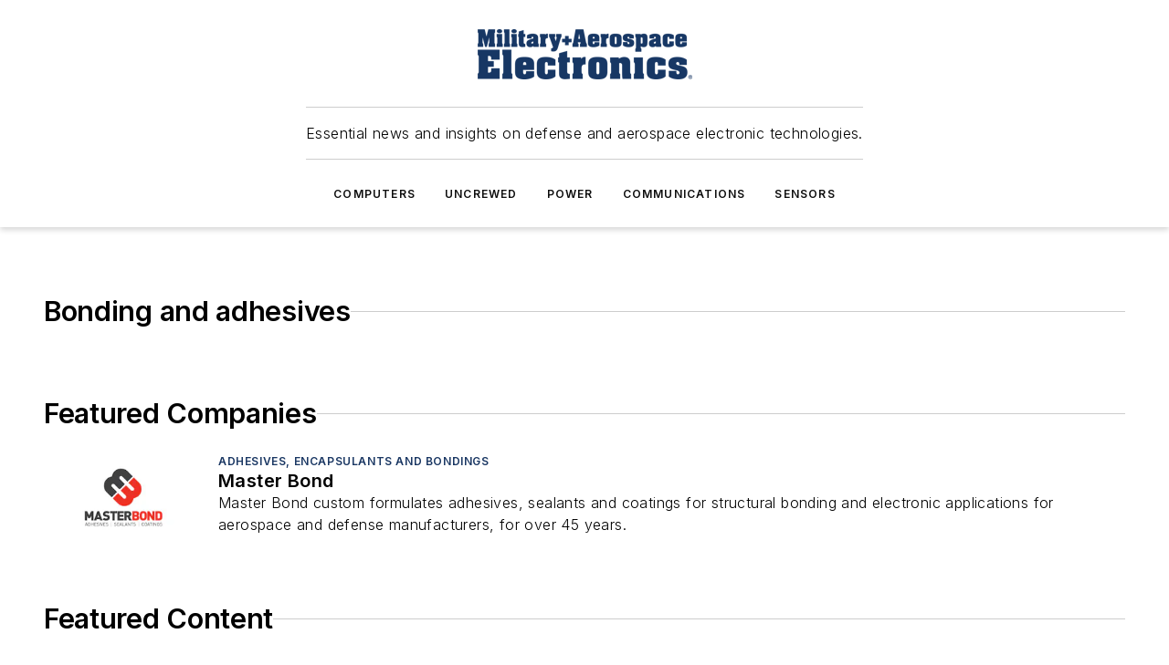

--- FILE ---
content_type: text/html;charset=utf-8
request_url: https://www.militaryaerospace.com/directory/rf-and-microwave/bonding-and-adhesives
body_size: 46055
content:
<!DOCTYPE html><html  lang="en"><head><meta charset="utf-8"><meta name="viewport" content="width=device-width, initial-scale=1, shrink-to-fit=no"><script type="text/javascript" src="/ruxitagentjs_ICA7NVfqrux_10327251022105625.js" data-dtconfig="rid=RID_-679173849|rpid=-1715761637|domain=militaryaerospace.com|reportUrl=/rb_bf25051xng|app=ea7c4b59f27d43eb|cuc=ll64881i|owasp=1|mel=100000|expw=1|featureHash=ICA7NVfqrux|dpvc=1|lastModification=1765214479370|tp=500,50,0|rdnt=1|uxrgce=1|srbbv=2|agentUri=/ruxitagentjs_ICA7NVfqrux_10327251022105625.js"></script><script type="importmap">{"imports":{"#entry":"/_nuxt/CxR92tmI.js"}}</script><title>Bonding and adhesives | Military Aerospace</title><link href="https://fonts.gstatic.com" rel="preconnect"><link href="https://cdn.cookielaw.org" rel="preconnect"><link href="https://aerilon.graphql.aspire-ebm.com" rel="preconnect"><style type="text/css">
            :root {
              --spacing-unit: 6px;
--spacing: 48px;
--color-line: #CDCDCD;
--color-primary-main: #1A3763;
--color-primary-container: #234a86;
--color-on-primary-container: #0e1e36;
--color-secondary-main: #1B447D;
--color-secondary-container: #f7faff;
--color-on-secondary-container: #07111f;
--color-black: #0d0d0d;
--color-white: #ffffff;
--color-grey: #b2c3ce;
--color-light-grey: #e0e0e0;
--primary-font-family: Inter;
--site-max-width: 1300px;
            }
          </style><style>@media (max-width:760px){.mobile-hidden{display:none!important}}.admin-layout a{color:#3867a6}.admin-layout .vs__dropdown-toggle{background:#fff;border:1px solid #9da4b0}.ebm-layout{overflow-anchor:none;width:100%}</style><style>@media (max-width:760px){.mobile-hidden[data-v-45fa8452]{display:none!important}}.admin-layout a[data-v-45fa8452]{color:#3867a6}.admin-layout .vs__dropdown-toggle[data-v-45fa8452]{background:#fff;border:1px solid #9da4b0}.ebm-page[data-v-45fa8452]{display:flex;flex-direction:column;font-family:Arial}.ebm-page .hasToolbar[data-v-45fa8452]{max-width:calc(100% - 49px)}.ebm-page__layout[data-v-45fa8452]{z-index:2}.ebm-page__layout[data-v-45fa8452],.ebm-page__page[data-v-45fa8452]{flex:1;pointer-events:none;position:relative}.ebm-page__page[data-v-45fa8452]{display:flex;flex-direction:column;z-index:1}.ebm-page__main[data-v-45fa8452]{flex:1;margin:auto;width:100%}.ebm-page__content[data-v-45fa8452]{padding:0;pointer-events:all}@media (min-width:600px){.ebm-page__content[data-v-45fa8452]{padding:"0 10px"}}.ebm-page__reskin-background[data-v-45fa8452]{background-position:top;background-repeat:no-repeat;background-size:cover;height:100%;left:0;overflow:hidden;position:fixed;top:0;width:100%;z-index:0}.ebm-page__reskin-ad[data-v-45fa8452]{padding:1.5rem 0;position:relative;text-align:center;z-index:1}.ebm-page__siteskin-ad[data-v-45fa8452]{margin-top:24px;pointer-events:all;position:fixed;transition:all 125ms;z-index:100}.ebm-page__siteskin-ad__left[data-v-45fa8452]{right:50%}@media (max-width:1636px){.ebm-page__siteskin-ad__left[data-v-45fa8452]{display:none}}.ebm-page__siteskin-ad__right[data-v-45fa8452]{left:50%}@media (max-width:1636px){.ebm-page__siteskin-ad__right[data-v-45fa8452]{display:none}}.ebm-page .ebm-page__primary[data-v-45fa8452]{margin-top:0}.ebm-page .page-content-wrapper[data-v-45fa8452]{margin:auto;width:100%}.ebm-page .load-more[data-v-45fa8452]{padding:10px 0;pointer-events:all;text-align:center;width:100%}.ebm-page .load-more[data-v-45fa8452]>*{margin:auto;padding:0 5px}.ebm-page .load-more .label[data-v-45fa8452]{display:flex;flex-direction:row}.ebm-page .load-more .label[data-v-45fa8452]>*{margin:0 5px}.ebm-page .footer[data-v-45fa8452]{position:relative}.ebm-page .ebm-page__primary[data-v-45fa8452]{margin-top:calc(var(--spacing)/2)}.ebm-page .ebm-page__content[data-v-45fa8452]{display:flex;flex-direction:column;gap:var(--spacing);margin:0!important}.ebm-page .ebm-page__content[data-v-45fa8452]>*{position:relative}.ebm-page .ebm-page__content[data-v-45fa8452]>:after{background-color:var(--color-line);bottom:auto;bottom:calc(var(--spacing)*-.5*1);content:"";height:1px;left:0;position:absolute;right:0}.ebm-page .ebm-page__content[data-v-45fa8452]>:last-child:after{display:none}.ebm-page .page-content-wrapper[data-v-45fa8452]{display:flex;flex-direction:column;gap:var(--spacing);max-width:var(--site-max-width);padding:0 calc(var(--spacing)/2)}@media (min-width:800px){.ebm-page .page-content-wrapper[data-v-45fa8452]{padding:0 var(--spacing)}}.ebm-page .page-content-wrapper[data-v-45fa8452]>*{position:relative}.ebm-page .page-content-wrapper[data-v-45fa8452]>:after{background-color:var(--color-line);bottom:auto;bottom:calc(var(--spacing)*-.5*1);content:"";height:1px;left:0;position:absolute;right:0}.ebm-page .page-content-wrapper[data-v-45fa8452]>:last-child:after{display:none}.ebm-page .load-more[data-v-45fa8452]{padding:0}.ebm-page .secondary-pages .page-content-wrapper[data-v-45fa8452],.ebm-page.full-width .page-content-wrapper[data-v-45fa8452]{max-width:100%!important;padding:0!important}.ebm-page .secondary-pages .ebm-page__primary[data-v-45fa8452],.ebm-page.full-width .ebm-page__primary[data-v-45fa8452]{margin-top:0!important}@media print{.ebm-page__page[data-v-45fa8452]{display:block}}</style><style>@media (max-width:760px){.mobile-hidden[data-v-06639cce]{display:none!important}}.admin-layout a[data-v-06639cce]{color:#3867a6}.admin-layout .vs__dropdown-toggle[data-v-06639cce]{background:#fff;border:1px solid #9da4b0}#header-leaderboard-ad[data-v-06639cce]{align-items:center;display:flex;justify-content:center;padding:1rem}</style><style>html{scroll-padding-top:calc(var(--header-height) + 16px)}</style><style>@media (max-width:760px){.mobile-hidden[data-v-b96d99b2]{display:none!important}}.admin-layout a[data-v-b96d99b2]{color:#3867a6}.admin-layout .vs__dropdown-toggle[data-v-b96d99b2]{background:#fff;border:1px solid #9da4b0}header[data-v-b96d99b2]{bottom:0;margin:auto;position:sticky;top:0;transition:top .5s cubic-bezier(.645,.045,.355,1);z-index:50}header .reskin-ad[data-v-b96d99b2]{padding:1.5rem 0;text-align:center}.navbar[data-v-b96d99b2]{background-color:#fff;box-shadow:0 3px 6px #00000029;left:0;opacity:1;padding-bottom:2rem;padding-top:2rem;right:0}.navbar .content[data-v-b96d99b2]{margin:auto;max-width:var(--site-max-width);padding:0 calc(var(--spacing)/2)}@media (min-width:800px){.navbar .content[data-v-b96d99b2]{padding:0 var(--spacing)}}.top-navbar[data-v-b96d99b2]{align-items:center;display:flex;justify-content:space-between}@media (max-width:900px){.logo[data-v-b96d99b2]{flex-grow:1}.logo img[data-v-b96d99b2]{max-width:180px}}@media (max-width:450px){.logo img[data-v-b96d99b2]{max-width:140px}}@media (max-width:370px){.logo img[data-v-b96d99b2]{max-width:120px}}@media (max-width:350px){.logo img[data-v-b96d99b2]{max-width:100px}}.bottom-navbar[data-v-b96d99b2]{max-height:100px;overflow:visible;transition:all .15s cubic-bezier(.86,0,.07,1)}.bottom-navbar.hidden[data-v-b96d99b2]{max-height:0;overflow:hidden;transform:scale(0)}.actions[data-v-b96d99b2]{align-items:center;-moz-column-gap:.5rem;column-gap:.5rem;display:flex;flex-basis:0;flex-grow:1}@media (max-width:900px){.actions[data-v-b96d99b2]{flex-basis:auto;flex-grow:0}}.actions.left[data-v-b96d99b2]{justify-content:left}.actions.right[data-v-b96d99b2]{-moz-column-gap:0;column-gap:0;justify-content:right}.actions .login-container[data-v-b96d99b2]{display:flex;gap:16px}@media (max-width:900px){.actions .login-container[data-v-b96d99b2]{gap:8px}}@media (max-width:450px){.actions .login-container[data-v-b96d99b2]{gap:4px}}@media (max-width:900px){.search-icon[data-v-b96d99b2]{display:none}}.cta[data-v-b96d99b2]{border-bottom:1px solid var(--color-line);border-top:1px solid var(--color-line);margin:1.5rem auto auto;width:-moz-fit-content;width:fit-content}@media (max-width:900px){.cta[data-v-b96d99b2]{display:none}}.sub-menu[data-v-b96d99b2]{align-items:center;display:flex;justify-content:center;list-style:none;margin-top:1.5rem;padding:0;white-space:nowrap}@media (max-width:1000px){.sub-menu[data-v-b96d99b2]{display:none}}.sub-menu-item[data-v-b96d99b2]{margin-left:1rem;margin-right:1rem}.menu-item[data-v-b96d99b2],.sub-menu-link[data-v-b96d99b2]{color:var(--color-black);font-size:.75rem;font-weight:600;letter-spacing:.1em;text-transform:uppercase}.popover-menu[data-v-b96d99b2]{align-items:flex-start;background-color:#fff;box-shadow:0 3px 6px #00000029;display:flex;flex-direction:column;justify-content:left;padding:1.5rem;text-align:left;width:200px}.popover-menu .menu-item[data-v-b96d99b2]{align-items:center;display:flex;margin-bottom:1rem}.popover-menu .menu-item .icon[data-v-b96d99b2]{margin-right:1rem}</style><style>@media (max-width:760px){.mobile-hidden{display:none!important}}.admin-layout a{color:#3867a6}.admin-layout .vs__dropdown-toggle{background:#fff;border:1px solid #9da4b0}.ebm-icon{cursor:pointer}.ebm-icon .tooltip-wrapper{display:block}.ebm-icon.disabled{cursor:not-allowed}.ebm-icon.arrowUp{margin-top:3px}.ebm-icon.arrowDown{margin-top:-5px;transform:rotate(180deg)}.ebm-icon.loading{animation-duration:2s;animation-iteration-count:infinite;animation-name:spin;animation-timing-function:linear}.ebm-icon.label{align-items:center;display:flex;flex-direction:column;font-size:.8em;justify-content:center;padding:0 5px}@keyframes spin{0%{transform:rotate(0)}to{transform:rotate(1turn)}}.ebm-icon .icon,.ebm-icon svg{display:block}</style><style>@media (max-width:760px){.mobile-hidden{display:none!important}}.admin-layout a{color:#3867a6}.admin-layout .vs__dropdown-toggle{background:#fff;border:1px solid #9da4b0}.ebm-mega-menu{background-color:var(--color-black);color:#fff;container-type:inline-size;display:none;height:100%;left:0;opacity:0;overflow:auto;position:fixed;text-align:center;top:0;transition-behavior:allow-discrete;transition-duration:.3s;transition-property:overlay display opacity;width:100%}.ebm-mega-menu.cms-user-logged-in{left:49px;width:calc(100% - 49px)}.ebm-mega-menu.open{display:block;opacity:1}@starting-style{.ebm-mega-menu.open{opacity:0}}@container (max-width: 750px){.ebm-mega-menu .mega-menu-header{display:flex}}.ebm-mega-menu .mega-menu-header .icon{margin-left:30px;margin-top:40px;width:24px}.ebm-mega-menu .mega-menu-header .logo{height:35px;max-width:100%}@container (min-width: 750px){.ebm-mega-menu .mega-menu-header .logo{height:50px;margin-bottom:30px}}@container (max-width: 750px){.ebm-mega-menu .mega-menu-header .logo{margin-top:20px}.ebm-mega-menu .mega-menu-header .logo img{height:auto;margin-left:5px;max-width:140px}}.ebm-mega-menu .mega-menu-container{margin:auto}@container (min-width: 750px){.ebm-mega-menu .mega-menu-container{max-width:850px;width:100%}}.ebm-mega-menu .mega-menu-container .search-field{padding-bottom:50px}@container (max-width: 900px){.ebm-mega-menu .mega-menu-container .search-field{margin-left:calc(var(--spacing)/2);margin-right:calc(var(--spacing)/2)}}.ebm-mega-menu .mega-menu-container .nav-links{display:grid;gap:calc(var(--spacing)/2);grid-template-columns:1fr;position:relative}.ebm-mega-menu .mega-menu-container .nav-links:after{background-color:var(--color-line);bottom:auto;bottom:calc(var(--spacing)*-.5*1);content:"";height:1px;left:0;position:absolute;right:0}.ebm-mega-menu .mega-menu-container .nav-links:last-child:after{display:none}@container (max-width: 900px){.ebm-mega-menu .mega-menu-container .nav-links{margin-left:calc(var(--spacing)/2);margin-right:calc(var(--spacing)/2)}}@container (min-width: 750px){.ebm-mega-menu .mega-menu-container .nav-links{gap:calc(var(--spacing)*2);grid-template-columns:1fr 1fr 1fr;padding-bottom:var(--spacing)}}.ebm-mega-menu .mega-menu-container .nav-links .section{display:flex;flex-direction:column;font-weight:400;list-style:none;text-align:center}@container (max-width: 750px){.ebm-mega-menu .mega-menu-container .nav-links .section{gap:5px;padding-top:30px;position:relative}.ebm-mega-menu .mega-menu-container .nav-links .section:after{background-color:var(--color-line);bottom:auto;bottom:calc(var(--spacing)*-.5*1);content:"";height:1px;left:0;position:absolute;right:0}.ebm-mega-menu .mega-menu-container .nav-links .section:last-child:after{display:none}.ebm-mega-menu .mega-menu-container .nav-links .section:first-child{padding-top:15px}}@container (min-width: 750px){.ebm-mega-menu .mega-menu-container .nav-links .section{border-bottom:none;font-size:1.25rem;gap:16px;position:relative;text-align:left}.ebm-mega-menu .mega-menu-container .nav-links .section:after{background-color:var(--color-line);bottom:0;content:"";height:100%;left:auto;position:absolute;right:calc(var(--spacing)*-.5*2);top:0;width:1px}.ebm-mega-menu .mega-menu-container .nav-links .section:last-child:after{display:none}}.ebm-mega-menu .mega-menu-container .nav-links .section a{color:#fff}.ebm-mega-menu .mega-menu-container .nav-links .section .title{font-size:.75rem;font-weight:400;text-transform:uppercase}.ebm-mega-menu .mega-menu-container .affiliate-links{display:flex;justify-content:center;margin-top:var(--spacing);padding:calc(var(--spacing)*.5);position:relative}.ebm-mega-menu .mega-menu-container .affiliate-links:after{background-color:var(--color-line);bottom:auto;bottom:calc(var(--spacing)*-.5*1);content:"";height:1px;left:0;position:absolute;right:0}.ebm-mega-menu .mega-menu-container .affiliate-links:last-child:after{display:none}.ebm-mega-menu .mega-menu-container .affiliate-links .ebm-affiliated-brands-direction{flex-direction:column;gap:calc(var(--spacing)*.5)}.ebm-mega-menu .mega-menu-container .social-links{align-items:center;display:flex;flex-direction:column;font-size:.75rem;justify-content:center;margin-top:var(--spacing);padding:calc(var(--spacing)*.5);text-transform:uppercase}.ebm-mega-menu .mega-menu-container .social-links .socials{gap:16px;margin:16px 16px 24px}</style><style>@media (max-width:760px){.mobile-hidden{display:none!important}}.admin-layout a{color:#3867a6}.admin-layout .vs__dropdown-toggle{background:#fff;border:1px solid #9da4b0}.ebm-search-field{container-type:inline-size;position:relative}.ebm-search-field .input{padding:10px 0;position:relative;width:100%}.ebm-search-field .input .icon{bottom:0;height:24px;margin:auto;position:absolute;right:.5rem;top:0}.ebm-search-field .input .clear-icon{bottom:0;height:24px;margin:auto;position:absolute;right:2.5rem;top:0}.ebm-search-field .input input{background-color:var(--c4e26338);border:1px solid var(--7798abdd);border-radius:5px;color:var(--0c12ecfc);font-size:1em;padding:1rem 8px 1rem 20px;width:100%}.ebm-search-field .sponsor-container{align-items:center;display:flex;font-size:.5rem;gap:5px;height:24px;margin:auto;position:absolute;right:10%;top:20%}@container (max-width: 750px){.ebm-search-field .sponsor-container{justify-content:flex-end;padding:10px 15px 0 0;position:static}}.ebm-search-field input[type=search]::-webkit-search-cancel-button,.ebm-search-field input[type=search]::-webkit-search-decoration{-webkit-appearance:none;appearance:none}</style><style>@media (max-width:760px){.mobile-hidden[data-v-3823c912]{display:none!important}}.admin-layout a[data-v-3823c912]{color:#3867a6}.admin-layout .vs__dropdown-toggle[data-v-3823c912]{background:#fff;border:1px solid #9da4b0}.ebm-affiliated-brands[data-v-3823c912]{display:flex;flex-direction:row;font-size:.75rem}.ebm-affiliated-brands__label[data-v-3823c912]{display:block;padding:0 calc(var(--spacing)/2)}.ebm-affiliated-brands__links[data-v-3823c912]{display:flex;flex-direction:row;flex-wrap:wrap;justify-content:center}.ebm-affiliated-brands__links>div[data-v-3823c912]{padding:0 calc(var(--spacing)/4)}.ebm-affiliated-brands__links>div a[data-v-3823c912]{color:var(--link-color);font-weight:600}</style><style>@media (max-width:760px){.mobile-hidden[data-v-8e92f456]{display:none!important}}.admin-layout a[data-v-8e92f456]{color:#3867a6}.admin-layout .vs__dropdown-toggle[data-v-8e92f456]{background:#fff;border:1px solid #9da4b0}.ebm-socials[data-v-8e92f456]{display:flex;flex-wrap:wrap}.ebm-socials__icon[data-v-8e92f456]{cursor:pointer;margin-right:7px;text-decoration:none}.ebm-socials .text[data-v-8e92f456]{height:0;overflow:hidden;text-indent:-9999px}</style><style>@media (max-width:760px){.mobile-hidden{display:none!important}}.admin-layout a{color:#3867a6}.admin-layout .vs__dropdown-toggle{background:#fff;border:1px solid #9da4b0}.ebm-ad-target__outer{display:flex;height:auto;justify-content:center;max-width:100%;width:100%}.ebm-ad-target__inner{align-items:center;display:flex}.ebm-ad-target img{max-width:100%}.ebm-ad-target iframe{box-shadow:0 .125rem .25rem #00000013}</style><style>@media (max-width:760px){.mobile-hidden[data-v-4c12f864]{display:none!important}}.admin-layout a[data-v-4c12f864]{color:#3867a6}.admin-layout .vs__dropdown-toggle[data-v-4c12f864]{background:#fff;border:1px solid #9da4b0}#sticky-bottom-ad[data-v-4c12f864]{align-items:center;background:#000000bf;display:flex;justify-content:center;left:0;padding:8px;position:fixed;right:0;z-index:999}#sticky-bottom-ad .close-button[data-v-4c12f864]{background:none;border:0;color:#fff;cursor:pointer;font-weight:900;margin:8px;position:absolute;right:0;top:0}.slide-up-enter[data-v-4c12f864],.slide-up-leave-to[data-v-4c12f864]{opacity:0;transform:translateY(200px)}.slide-up-enter-active[data-v-4c12f864]{transition:all .25s ease-out}.slide-up-leave-active[data-v-4c12f864]{transition:all .25s ease-in}</style><style>@media (max-width:760px){.mobile-hidden[data-v-0622f0e1]{display:none!important}}.admin-layout a[data-v-0622f0e1]{color:#3867a6}.admin-layout .vs__dropdown-toggle[data-v-0622f0e1]{background:#fff;border:1px solid #9da4b0}.grid[data-v-0622f0e1]{container-type:inline-size;margin:auto}.grid .grid-row[data-v-0622f0e1]{position:relative}.grid .grid-row[data-v-0622f0e1]:after{background-color:var(--color-line);bottom:auto;bottom:calc(var(--spacing)*-.5*1);content:"";height:1px;left:0;position:absolute;right:0}.grid .grid-row.hide-bottom-border[data-v-0622f0e1]:after,.grid .grid-row[data-v-0622f0e1]:last-child:after{display:none}@container (width >= 750px){.grid .grid-row.mobile-only[data-v-0622f0e1]{display:none}}@container (width < 750px){.grid .grid-row.exclude-mobile[data-v-0622f0e1]{display:none}}</style><style>@media (max-width:760px){.mobile-hidden[data-v-840eddae]{display:none!important}}.admin-layout a[data-v-840eddae]{color:#3867a6}.admin-layout .vs__dropdown-toggle[data-v-840eddae]{background:#fff;border:1px solid #9da4b0}.web-row[data-v-840eddae]{container-type:inline-size}.web-row .row[data-v-840eddae]{--col-size:calc(50% - var(--spacing)*1/2);display:grid;padding-bottom:0ver;padding-top:0;width:100%}@media (min-width:750px){.web-row .row[data-v-840eddae]{padding-left:0;padding-right:0}}@media (min-width:500px){.web-row .row.restricted[data-v-840eddae]{margin:auto;max-width:66%}}.web-row .row .column-wrapper[data-v-840eddae]{display:flex;order:0;width:100%}.web-row .row.largest_first.layout1_2 .column-wrapper[data-v-840eddae]:nth-child(2),.web-row .row.largest_first.layout1_2_1 .column-wrapper[data-v-840eddae]:nth-child(2),.web-row .row.largest_first.layout1_3 .column-wrapper[data-v-840eddae]:nth-child(2){order:-1}@container (min-width: 750px){.web-row .row.layout1_1[data-v-840eddae]{display:grid;grid-template-columns:minmax(0,1fr) minmax(0,1fr)}.web-row .row.layout1_1 .column-wrapper[data-v-840eddae]{position:relative}.web-row .row.layout1_1 .column-wrapper[data-v-840eddae]:after{background-color:var(--color-line);bottom:0;content:"";height:100%;left:auto;position:absolute;right:calc(var(--spacing)*-.5*1);top:0;width:1px}.web-row .row.layout1_1 .column-wrapper[data-v-840eddae]:last-child:after{display:none}.web-row .row.layout1_2[data-v-840eddae]{display:grid;grid-template-columns:minmax(0,var(--col-size)) minmax(0,var(--col-size))}.web-row .row.layout1_2 .column-wrapper[data-v-840eddae]{position:relative}.web-row .row.layout1_2 .column-wrapper[data-v-840eddae]:after{background-color:var(--color-line);bottom:0;content:"";height:100%;left:auto;position:absolute;right:calc(var(--spacing)*-.5*1);top:0;width:1px}.web-row .row.layout1_2 .column-wrapper[data-v-840eddae]:last-child:after{display:none}.web-row .row.layout1_2 .column-wrapper[data-v-840eddae]:nth-child(2){order:0!important}}@container (min-width: 1050px){.web-row .row.layout1_2[data-v-840eddae]{--col-size:calc(33.33333% - var(--spacing)*2/3);grid-template-columns:var(--col-size) calc(var(--col-size)*2 + var(--spacing))}}@container (min-width: 750px){.web-row .row.layout2_1[data-v-840eddae]{display:grid;grid-template-columns:minmax(0,var(--col-size)) minmax(0,var(--col-size))}.web-row .row.layout2_1 .column-wrapper[data-v-840eddae]{position:relative}.web-row .row.layout2_1 .column-wrapper[data-v-840eddae]:after{background-color:var(--color-line);bottom:0;content:"";height:100%;left:auto;position:absolute;right:calc(var(--spacing)*-.5*1);top:0;width:1px}.web-row .row.layout2_1 .column-wrapper[data-v-840eddae]:last-child:after{display:none}}@container (min-width: 1050px){.web-row .row.layout2_1[data-v-840eddae]{--col-size:calc(33.33333% - var(--spacing)*2/3);grid-template-columns:calc(var(--col-size)*2 + var(--spacing)) var(--col-size)}}@container (min-width: 1100px){.web-row .row.layout1_1_1[data-v-840eddae]{--col-size:calc(33.33333% - var(--spacing)*2/3);display:grid;grid-template-columns:minmax(0,var(--col-size)) minmax(0,var(--col-size)) minmax(0,var(--col-size))}.web-row .row.layout1_1_1 .column-wrapper[data-v-840eddae]{position:relative}.web-row .row.layout1_1_1 .column-wrapper[data-v-840eddae]:after{background-color:var(--color-line);bottom:0;content:"";height:100%;left:auto;position:absolute;right:calc(var(--spacing)*-.5*1);top:0;width:1px}.web-row .row.layout1_1_1 .column-wrapper[data-v-840eddae]:last-child:after{display:none}}</style><style>@media (max-width:760px){.mobile-hidden{display:none!important}}.admin-layout a{color:#3867a6}.admin-layout .vs__dropdown-toggle{background:#fff;border:1px solid #9da4b0}.web-grid-title{align-items:center;container-type:inline-size;font-family:var(--primary-font-family);margin-bottom:calc(var(--spacing)/2);max-width:100%;width:100%}.web-grid-title .title{display:flex;flex:1 0 auto;font-size:1.9rem;font-weight:600;gap:var(--spacing-unit);letter-spacing:-.01em;line-height:40px;max-width:100%;overflow:hidden;text-overflow:ellipsis}.web-grid-title .title .grid-title-image-icon{height:23px;margin-top:8px}.web-grid-title.has-link .title{max-width:calc(100% - 100px)}.web-grid-title .divider{background-color:var(--color-line);height:1px;width:100%}.web-grid-title .view-more{color:var(--color-primary-main);cursor:primary;flex:0 1 auto;font-size:.75rem;font-weight:600;letter-spacing:.05em;line-height:18px;text-transform:uppercase;white-space:nowrap}@container (max-width: 500px){.web-grid-title .view-more{display:none}}.web-grid-title.primary{display:flex;gap:5px}.web-grid-title.primary .topbar,.web-grid-title.secondary .divider,.web-grid-title.secondary .view-more{display:none}.web-grid-title.secondary .topbar{background-color:var(--color-primary-main);height:8px;margin-bottom:calc(var(--spacing)/3);width:80px}</style><style>@media (max-width:760px){.mobile-hidden[data-v-2e2a3563]{display:none!important}}.admin-layout a[data-v-2e2a3563]{color:#3867a6}.admin-layout .vs__dropdown-toggle[data-v-2e2a3563]{background:#fff;border:1px solid #9da4b0}.column[data-v-2e2a3563]{align-items:stretch;display:flex;flex-wrap:wrap;height:100%;position:relative}.column[data-v-2e2a3563],.column .standard-blocks[data-v-2e2a3563],.column .sticky-blocks[data-v-2e2a3563]{width:100%}.column.block-align-center[data-v-2e2a3563]{align-items:center;justify-content:center}.column.block-align-top[data-v-2e2a3563]{align-items:top;flex-direction:column}.column.block-align-sticky[data-v-2e2a3563]{align-items:start;display:block;justify-content:center}.column.block-align-equalize[data-v-2e2a3563]{align-items:stretch}.column .sticky-blocks.has-standard[data-v-2e2a3563]{margin-top:var(--spacing)}.column .block-wrapper[data-v-2e2a3563]{max-width:100%;position:relative}.column .block-wrapper[data-v-2e2a3563]:after{background-color:var(--color-line);bottom:auto;bottom:calc(var(--spacing)*-.5*1);content:"";height:1px;left:0;position:absolute;right:0}.column .block-wrapper.hide-bottom-border[data-v-2e2a3563]:after,.column .block-wrapper[data-v-2e2a3563]:last-child:after,.column .standard-blocks:not(.has-sticky) .block-wrapper[data-v-2e2a3563]:last-child:after,.column .sticky-blocks .block-wrapper[data-v-2e2a3563]:last-child:after{display:none}@media print{.column[data-v-2e2a3563]{height:auto}}</style><style>@media (max-width:760px){.mobile-hidden[data-v-a4efc542]{display:none!important}}.admin-layout a[data-v-a4efc542]{color:#3867a6}.admin-layout .vs__dropdown-toggle[data-v-a4efc542]{background:#fff;border:1px solid #9da4b0}.block[data-v-a4efc542]{display:flex;flex-direction:column;overflow:visible;width:100%}.block .block-title[data-v-a4efc542]{margin-bottom:calc(var(--spacing)/2)}.block .above-cta[data-v-a4efc542]{height:100%}.block .title[data-v-a4efc542]{font-size:1rem;line-height:1rem;text-transform:uppercase}.block .title a[data-v-a4efc542]{color:inherit;text-decoration:none}.block .title a[data-v-a4efc542]:hover{text-decoration:underline}.block .title template[data-v-a4efc542]{display:inline-block}.block .content[data-v-a4efc542]{display:flex;width:100%}.block .cta[data-v-a4efc542]{align-items:center;display:flex;flex-direction:column;font-size:1rem;gap:calc(var(--spacing)/2);justify-content:space-between}@container (width > 500px){.block .cta[data-v-a4efc542]{flex-direction:row}}</style><style>@media (max-width:760px){.mobile-hidden[data-v-3dec0756]{display:none!important}}.admin-layout a[data-v-3dec0756]{color:#3867a6}.admin-layout .vs__dropdown-toggle[data-v-3dec0756]{background:#fff;border:1px solid #9da4b0}.ebm-button-wrapper[data-v-3dec0756]{display:inline-block}.ebm-button-wrapper .ebm-button[data-v-3dec0756]{border:1px solid;border-radius:.1rem;cursor:pointer;display:block;font-weight:600;outline:none;text-transform:uppercase;width:100%}.ebm-button-wrapper .ebm-button .content[data-v-3dec0756]{align-items:center;display:flex;gap:var(--spacing-unit);justify-content:center}.ebm-button-wrapper .ebm-button .content.icon-right[data-v-3dec0756]{flex-direction:row-reverse}.ebm-button-wrapper .ebm-button[data-v-3dec0756]:focus,.ebm-button-wrapper .ebm-button[data-v-3dec0756]:hover{box-shadow:0 0 .1rem #3e5d8580;filter:contrast(125%)}.ebm-button-wrapper .ebm-button[data-v-3dec0756]:active{box-shadow:0 0 .3rem #1c417280}.ebm-button-wrapper .ebm-button[data-v-3dec0756]:active:after{height:200px;width:200px}.ebm-button-wrapper .ebm-button--small[data-v-3dec0756]{font-size:.75rem;padding:.2rem .4rem}.ebm-button-wrapper .ebm-button--medium[data-v-3dec0756]{font-size:.75rem;padding:.3rem .6rem}.ebm-button-wrapper .ebm-button--large[data-v-3dec0756]{font-size:.75rem;line-height:1.25rem;padding:.5rem 1rem}@media (max-width:450px){.ebm-button-wrapper .ebm-button--large[data-v-3dec0756]{padding:.5rem}}.ebm-button-wrapper .ebm-button--fullWidth[data-v-3dec0756]{font-size:1.15rem;margin:0 auto;padding:.5rem 1rem;width:100%}.ebm-button-wrapper.primary .ebm-button[data-v-3dec0756],.ebm-button-wrapper.solid .ebm-button[data-v-3dec0756]{background-color:var(--button-accent-color);border-color:var(--button-accent-color);color:var(--button-text-color)}.ebm-button-wrapper.primary .ebm-button[data-v-3dec0756]:hover,.ebm-button-wrapper.solid .ebm-button[data-v-3dec0756]:hover{text-decoration:underline}.ebm-button-wrapper.hollow .ebm-button[data-v-3dec0756]{background-color:transparent;background-color:#fff;border:1px solid var(--button-accent-color);color:var(--button-accent-color)}.ebm-button-wrapper.hollow .ebm-button[data-v-3dec0756]:hover{text-decoration:underline}.ebm-button-wrapper.borderless .ebm-button[data-v-3dec0756]{background-color:transparent;border-color:transparent;color:var(--button-accent-color)}.ebm-button-wrapper.borderless .ebm-button[data-v-3dec0756]:hover{background-color:var(--button-accent-color);color:#fff;text-decoration:underline}.ebm-button-wrapper .ebm-button[data-v-3dec0756]{transition:all .15s ease-in-out}</style><style>@media (max-width:760px){.mobile-hidden{display:none!important}}.admin-layout a{color:#3867a6}.admin-layout .vs__dropdown-toggle{background:#fff;border:1px solid #9da4b0}.web-footer-new{display:flex;font-size:1rem;font-weight:400;justify-content:center;padding-bottom:calc(var(--spacing)/2);pointer-events:all;width:100%}.web-footer-new a{color:var(--link-color)}.web-footer-new .container{display:flex;justify-content:center;width:100%}.web-footer-new .container .container-wrapper{display:flex;flex-direction:column;gap:var(--spacing);width:100%}@media (min-width:800px){.web-footer-new .container{flex-direction:row}}.web-footer-new .container .row{position:relative;width:100%}.web-footer-new .container .row:after{background-color:var(--color-line);bottom:auto;bottom:calc(var(--spacing)*-.5*1);content:"";height:1px;left:0;position:absolute;right:0}.web-footer-new .container .row:last-child:after{display:none}.web-footer-new .container .row.full-width{justify-items:center}.web-footer-new .container .column-wrapper{display:grid;gap:var(--spacing);grid-template-columns:1fr}.web-footer-new .container .column-wrapper.full-width{max-width:var(--site-max-width)!important;padding:0 calc(var(--spacing)*1.5);width:100%}.web-footer-new .container .column-wrapper .col{align-items:center;display:flex;flex-direction:column;gap:calc(var(--spacing)/4);justify-content:center;margin:0 auto;max-width:80%;position:relative;text-align:center}.web-footer-new .container .column-wrapper .col:after{background-color:var(--color-line);bottom:auto;bottom:calc(var(--spacing)*-.5*1);content:"";height:1px;left:0;position:absolute;right:0}.web-footer-new .container .column-wrapper .col:last-child:after{display:none}.web-footer-new .container .column-wrapper .col.valign-middle{align-self:center}@media (min-width:800px){.web-footer-new .container .column-wrapper{align-items:start;gap:var(--spacing)}.web-footer-new .container .column-wrapper.cols1_1_1{grid-template-columns:1fr 1fr 1fr}.web-footer-new .container .column-wrapper.cols1_1{grid-template-columns:1fr 1fr}.web-footer-new .container .column-wrapper .col{align-items:start;max-width:100%;position:relative;text-align:left}.web-footer-new .container .column-wrapper .col:after{background-color:var(--color-line);bottom:0;content:"";height:100%;left:auto;position:absolute;right:calc(var(--spacing)*-.5*1);top:0;width:1px}.web-footer-new .container .column-wrapper .col:last-child:after{display:none}}.web-footer-new .corporatelogo{align-self:center;filter:brightness(0);height:auto;margin-right:var(--spacing-unit);width:100px}.web-footer-new .menu-copyright{align-items:center;display:flex;flex-direction:column;gap:calc(var(--spacing)/2)}.web-footer-new .menu-copyright.full-width{max-width:var(--site-max-width);padding:0 calc(var(--spacing)*1.5);width:100%}.web-footer-new .menu-copyright .links{display:flex;font-size:.75rem;gap:calc(var(--spacing)/4);list-style:none;margin:0;padding:0}.web-footer-new .menu-copyright .copyright{display:flex;flex-direction:row;flex-wrap:wrap;font-size:.8em;justify-content:center}@media (min-width:800px){.web-footer-new .menu-copyright{flex-direction:row;justify-content:space-between}}.web-footer-new .blocktitle{color:#000;font-size:1.1rem;font-weight:600;width:100%}.web-footer-new .web-affiliated-brands-direction{flex-direction:column}@media (min-width:800px){.web-footer-new .web-affiliated-brands-direction{flex-direction:row}}</style><style>@media (max-width:760px){.mobile-hidden{display:none!important}}.admin-layout a{color:#3867a6}.admin-layout .vs__dropdown-toggle{background:#fff;border:1px solid #9da4b0}.ebm-web-subscribe-wrapper{display:flex;flex-direction:column;height:100%;overflow:auto}.ebm-web-subscribe-content{height:100%;overflow:auto;padding:calc(var(--spacing)*.5) var(--spacing)}@container (max-width: 750px){.ebm-web-subscribe-content{padding-bottom:100%}}.ebm-web-subscribe-content .web-subscribe-header .web-subscribe-title{align-items:center;display:flex;gap:var(--spacing);justify-content:space-between;line-height:normal}.ebm-web-subscribe-content .web-subscribe-header .web-subscribe-title .close-button{align-items:center;cursor:pointer;display:flex;font-size:.75rem;font-weight:600;text-transform:uppercase}.ebm-web-subscribe-content .web-subscribe-header .web-subscribe-subtext{padding-bottom:var(--spacing)}.ebm-web-subscribe-content .web-subscribe-header .newsletter-items{display:grid;gap:10px;grid-template-columns:1fr 1fr}@container (max-width: 750px){.ebm-web-subscribe-content .web-subscribe-header .newsletter-items{grid-template-columns:1fr}}.ebm-web-subscribe-content .web-subscribe-header .newsletter-items .newsletter-item{border:1px solid var(--color-line);display:flex;flex-direction:row;flex-direction:column;gap:1rem;padding:1rem}.ebm-web-subscribe-content .web-subscribe-header .newsletter-items .newsletter-item .newsletter-title{display:flex;font-size:1.25rem;font-weight:600;justify-content:space-between;letter-spacing:-.01em;line-height:25px}.ebm-web-subscribe-content .web-subscribe-header .newsletter-items .newsletter-item .newsletter-description{font-size:1rem;font-weight:400;letter-spacing:.0125em;line-height:24px}.web-subscribe-footer{background-color:#fff;box-shadow:0 4px 16px #00000040;width:100%}.web-subscribe-footer .subscribe-footer-wrapper{padding:var(--spacing)!important}.web-subscribe-footer .subscribe-footer-wrapper .user-info-container{align-items:center;display:flex;justify-content:space-between;padding-bottom:calc(var(--spacing)*.5)}.web-subscribe-footer .subscribe-footer-wrapper .user-info-container .nl-user-info{align-items:center;display:flex;gap:10px}.web-subscribe-footer .subscribe-footer-wrapper .subscribe-login-container .nl-selected{font-size:1.25rem;font-weight:600;margin-bottom:10px}.web-subscribe-footer .subscribe-footer-wrapper .subscribe-login-container .form-fields-setup{display:flex;gap:calc(var(--spacing)*.125);padding-top:calc(var(--spacing)*.5)}@container (max-width: 1050px){.web-subscribe-footer .subscribe-footer-wrapper .subscribe-login-container .form-fields-setup{display:block}}.web-subscribe-footer .subscribe-footer-wrapper .subscribe-login-container .form-fields-setup .web-form-fields{z-index:100}.web-subscribe-footer .subscribe-footer-wrapper .subscribe-login-container .form-fields-setup .web-form-fields .field-label{font-size:.75rem}.web-subscribe-footer .subscribe-footer-wrapper .subscribe-login-container .form-fields-setup .form{display:flex;gap:calc(var(--spacing)*.125)}@container (max-width: 750px){.web-subscribe-footer .subscribe-footer-wrapper .subscribe-login-container .form-fields-setup .form{flex-direction:column;padding-bottom:calc(var(--spacing)*.5)}}.web-subscribe-footer .subscribe-footer-wrapper .subscribe-login-container .form-fields-setup .form .vs__dropdown-menu{max-height:8rem}@container (max-width: 750px){.web-subscribe-footer .subscribe-footer-wrapper .subscribe-login-container .form-fields-setup .form .vs__dropdown-menu{max-height:4rem}}.web-subscribe-footer .subscribe-footer-wrapper .subscribe-login-container .form-fields-setup .subscribe-button{margin-top:calc(var(--spacing)*.5);width:20%}@container (max-width: 1050px){.web-subscribe-footer .subscribe-footer-wrapper .subscribe-login-container .form-fields-setup .subscribe-button{width:100%}}.web-subscribe-footer .subscribe-footer-wrapper .subscribe-login-container .form-fields-setup .subscribe-button .ebm-button{height:3rem}.web-subscribe-footer .subscribe-footer-wrapper .subscribe-login-container .compliance-field{font-size:.75rem;line-height:18px;z-index:-1}.web-subscribe-footer .subscribe-footer-wrapper a{color:#000;text-decoration:underline}.web-subscribe-footer .subscribe-footer-wrapper .subscribe-consent{font-size:.75rem;letter-spacing:.025em;line-height:18px;padding:5px 0}.web-subscribe-footer .subscribe-footer-wrapper .account-check{padding-top:calc(var(--spacing)*.25)}</style><style>@media (max-width:760px){.mobile-hidden{display:none!important}}.admin-layout a{color:#3867a6}.admin-layout .vs__dropdown-toggle{background:#fff;border:1px solid #9da4b0}.ebm-web-pane{container-type:inline-size;height:100%;pointer-events:all;position:fixed;right:0;top:0;width:100%;z-index:100}.ebm-web-pane.hidden{pointer-events:none}.ebm-web-pane.hidden .web-pane-mask{opacity:0}.ebm-web-pane.hidden .contents{max-width:0}.ebm-web-pane .web-pane-mask{background-color:#000;display:table;height:100%;opacity:.8;padding:16px;transition:all .3s ease;width:100%}.ebm-web-pane .contents{background-color:#fff;bottom:0;max-width:1072px;position:absolute;right:0;top:0;transition:all .3s ease;width:100%}.ebm-web-pane .contents.cms-user-logged-in{width:calc(100% - 49px)}.ebm-web-pane .contents .close-icon{cursor:pointer;display:flex;justify-content:flex-end;margin:10px}</style><style>@media (max-width:760px){.mobile-hidden{display:none!important}}.admin-layout a{color:#3867a6}.admin-layout .vs__dropdown-toggle{background:#fff;border:1px solid #9da4b0}.gam-slot-builder{min-width:300px;width:100%}.gam-slot-builder iframe{max-width:100%;overflow:hidden}</style><style>@media (max-width:760px){.mobile-hidden[data-v-7fd33c66]{display:none!important}}.admin-layout a[data-v-7fd33c66]{color:#3867a6}.admin-layout .vs__dropdown-toggle[data-v-7fd33c66]{background:#fff;border:1px solid #9da4b0}.ebm-section-tree[data-v-7fd33c66]{max-height:500px;overflow:auto;width:100%}</style><style>@media (max-width:760px){.mobile-hidden[data-v-77b43e08]{display:none!important}}.admin-layout a[data-v-77b43e08]{color:#3867a6}.admin-layout .vs__dropdown-toggle[data-v-77b43e08]{background:#fff;border:1px solid #9da4b0}.ebm-tree[data-v-77b43e08]{container-type:inline-size;display:flex;flex-direction:row;gap:50px;width:100%}@container (min-width: 700px){.ebm-tree .branches[data-v-77b43e08]{-moz-columns:2;column-count:2}}@container (min-width: 950px){.ebm-tree .branches[data-v-77b43e08]{-moz-columns:3;column-count:3}}.ebm-tree .branches .section[data-v-77b43e08]{display:block;position:relative}</style><style>@media (max-width:760px){.mobile-hidden[data-v-ddf0fb4f]{display:none!important}}.admin-layout a[data-v-ddf0fb4f]{color:#3867a6}.admin-layout .vs__dropdown-toggle[data-v-ddf0fb4f]{background:#fff;border:1px solid #9da4b0}.ebm-tree-branch[data-v-ddf0fb4f]{font-size:.9rem;padding:8px 8px 0}.ebm-tree-branch.expanded .ebm-tree-branch__children[data-v-ddf0fb4f]{max-height:100%}.ebm-tree-branch.active>.ebm-tree-branch__heading[data-v-ddf0fb4f]{font-weight:500}.ebm-tree-branch__heading[data-v-ddf0fb4f]{display:flex;flex-direction:row;width:100%}.ebm-tree-branch__heading a[data-v-ddf0fb4f]{color:#000;flex:1 0 calc(100% - 26px);text-decoration:none}.ebm-tree-branch__heading a[data-v-ddf0fb4f]:hover{text-decoration:underline}.ebm-tree-branch__heading__icon[data-v-ddf0fb4f]{flex:0 0 auto;margin-right:5px;width:18px}.ebm-tree-branch .item[data-v-ddf0fb4f]{display:block;line-height:20px}.ebm-tree-branch__children[data-v-ddf0fb4f]{display:block;max-height:0;overflow:hidden;padding:0 0 0 15px;transition:.5s}</style><style>@media (max-width:760px){.mobile-hidden[data-v-89d2a0bc]{display:none!important}}.admin-layout a[data-v-89d2a0bc]{color:#3867a6}.admin-layout .vs__dropdown-toggle[data-v-89d2a0bc]{background:#fff;border:1px solid #9da4b0}.simple-search[data-v-89d2a0bc]{flex:1}</style><style>@media (max-width:760px){.mobile-hidden[data-v-d72c22c1]{display:none!important}}.admin-layout a[data-v-d72c22c1]{color:#3867a6}.admin-layout .vs__dropdown-toggle[data-v-d72c22c1]{background:#fff;border:1px solid #9da4b0}.call-to-action[data-v-d72c22c1]{text-align:center;width:100%}</style><style>@media (max-width:760px){.mobile-hidden{display:none!important}}.admin-layout a{color:#3867a6}.admin-layout .vs__dropdown-toggle{background:#fff;border:1px solid #9da4b0}.web-html .omeda{display:flex;flex-direction:column;gap:calc(var(--spacing)/3);max-width:100%}.web-html .omeda .subheading{color:var(--color-primary-main);font-size:.9rem;text-align:center}.web-html .omeda .heading{text-align:center}.web-html .omeda img{display:block;height:auto;max-width:100%!important}.web-html .omeda .logo{margin:auto;max-width:60%!important}.web-html .omeda p{margin:0;padding:0}.web-html .omeda .button{background-color:var(--color-primary-main);color:#fff;font-size:.75rem;font-weight:500;line-height:1.25rem;margin:auto;padding:calc(var(--spacing)/6) calc(var(--spacing)/3)!important;text-decoration:none}</style><style>@media (max-width:760px){.mobile-hidden{display:none!important}}.admin-layout a{color:#3867a6}.admin-layout .vs__dropdown-toggle{background:#fff;border:1px solid #9da4b0}.web-html{letter-spacing:inherit;margin:auto;max-width:100%}.web-html .html p:first-child{margin-top:0}.web-html h1,.web-html h2,.web-html h3,.web-html h4,.web-html h5,.web-html h6{margin:revert}.web-html .embedded-image{max-width:40%;width:100%}.web-html .embedded-image img{width:100%}.web-html .left{margin:0 auto 0 0}.web-html .left-wrap{clear:both;float:left;margin:0 1rem 1rem 0}.web-html .right{margin:0 0 0 auto}.web-html .right-wrap{clear:both;float:right;margin:0 0 1rem 1rem}.web-html pre{background-color:#f5f5f5d9;font-family:Courier New,Courier,monospace;padding:4px 8px}.web-html .preview-overlay{background:linear-gradient(180deg,#fff0,#fff);height:125px;margin-bottom:-25px;margin-top:-125px;position:relative;width:100%}.web-html blockquote{background-color:#f8f9fa;border-left:8px solid #dee2e6;line-height:1.5;overflow:hidden;padding:1.5rem}.web-html .pullquote{color:#7c7b7b;float:right;font-size:1.3em;margin:6px 0 6px 12px;max-width:50%;padding:12px 0 12px 12px;position:relative;width:50%}.web-html p:last-of-type{margin-bottom:0}.web-html a{cursor:pointer}</style><style>@media (max-width:760px){.mobile-hidden{display:none!important}}.admin-layout a{color:#3867a6}.admin-layout .vs__dropdown-toggle{background:#fff;border:1px solid #9da4b0}.content-list{container-type:inline-size;width:100%}.content-list,.content-list .item-row{align-items:start;display:grid;gap:var(--spacing);grid-template-columns:minmax(0,1fr)}.content-list .item-row{position:relative}.content-list .item-row:after{background-color:var(--color-line);bottom:auto;bottom:calc(var(--spacing)*-.5*1);content:"";height:1px;left:0;position:absolute;right:0}.content-list .item-row:last-child:after{display:none}.content-list .item-row .item{height:100%;position:relative}.content-list .item-row .item:after{background-color:var(--color-line);bottom:auto;bottom:calc(var(--spacing)*-.5*1);content:"";height:1px;left:0;position:absolute;right:0}.content-list .item-row .item:last-child:after{display:none}@container (min-width: 600px){.content-list.multi-col.columns-2 .item-row{grid-template-columns:minmax(0,1fr) minmax(0,1fr)}.content-list.multi-col.columns-2 .item-row .item{position:relative}.content-list.multi-col.columns-2 .item-row .item:after{background-color:var(--color-line);bottom:0;content:"";height:100%;left:auto;position:absolute;right:calc(var(--spacing)*-.5*1);top:0;width:1px}.content-list.multi-col.columns-2 .item-row .item:last-child:after{display:none}}@container (min-width: 750px){.content-list.multi-col.columns-3 .item-row{grid-template-columns:minmax(0,1fr) minmax(0,1fr) minmax(0,1fr)}.content-list.multi-col.columns-3 .item-row .item{position:relative}.content-list.multi-col.columns-3 .item-row .item:after{background-color:var(--color-line);bottom:0;content:"";height:100%;left:auto;position:absolute;right:calc(var(--spacing)*-.5*1);top:0;width:1px}.content-list.multi-col.columns-3 .item-row .item:last-child:after{display:none}}@container (min-width: 900px){.content-list.multi-col.columns-4 .item-row{grid-template-columns:minmax(0,1fr) minmax(0,1fr) minmax(0,1fr) minmax(0,1fr)}.content-list.multi-col.columns-4 .item-row .item{position:relative}.content-list.multi-col.columns-4 .item-row .item:after{background-color:var(--color-line);bottom:0;content:"";height:100%;left:auto;position:absolute;right:calc(var(--spacing)*-.5*1);top:0;width:1px}.content-list.multi-col.columns-4 .item-row .item:last-child:after{display:none}}</style><style>@media (max-width:760px){.mobile-hidden{display:none!important}}.admin-layout a{color:#3867a6}.admin-layout .vs__dropdown-toggle{background:#fff;border:1px solid #9da4b0}.content-item-new{container-type:inline-size;overflow-x:hidden;position:relative;width:100%}.content-item-new .mask{background-color:#00000080;height:100%;left:0;opacity:0;pointer-events:none;position:absolute;top:0;transition:.3s;width:100%;z-index:1}.content-item-new .mask .controls{display:flex;gap:2px;justify-content:flex-end;padding:3px;position:absolute;width:100%}.content-item-new .mask:last-child:after{display:none}.content-item-new.center{text-align:center}.content-item-new.center .section-and-label{justify-content:center}.content-item-new:hover .mask{opacity:1;pointer-events:auto}.content-item-new .image-wrapper{flex:1 0 auto;margin-bottom:calc(var(--spacing)/3);max-width:100%;position:relative}.content-item-new .section-and-label{color:var(--color-primary-main);display:flex;gap:var(--spacing-unit)}.content-item-new .section-and-label .labels,.content-item-new .section-and-label .section-name{color:inherit;display:block;font-family:var(--primary-font-family);font-size:.75rem;font-weight:600;letter-spacing:.05em;line-height:18px;text-decoration:none;text-transform:uppercase}.content-item-new .section-and-label .labels{color:var(--color-grey)}.content-item-new .section-and-label .lock{cursor:unset}.content-item-new.image-left .image-wrapper{margin-right:calc(var(--spacing)/3)}.content-item-new.image-right .image-wrapper{margin-left:calc(var(--spacing)/3)}.content-item-new .text-box{display:flex;flex:1 1 100%;flex-direction:column;gap:calc(var(--spacing)/6)}.content-item-new .text-box .teaser-text{font-family:var(--primary-font-family);font-size:1rem;line-height:24px}@container (min-width: 750px){.content-item-new .text-box{gap:calc(var(--spacing)/3)}}.content-item-new .date-wrapper{display:flex;width:100%}.content-item-new .date{display:flex;flex:1;font-size:.75rem;font-weight:400;gap:10px;letter-spacing:.05em;line-height:150%;opacity:.5}.content-item-new .date.company-link{font-weight:600;opacity:1}.content-item-new .date.right{justify-content:flex-end}.content-item-new .date.upcoming{color:#fff;font-size:.75rem;opacity:1;padding:4px 8px;text-transform:uppercase;white-space:nowrap}.content-item-new .podcast-series{align-items:center;color:var(--color-primary-main);display:flex;font-size:.75rem;font-weight:500;gap:6px;text-transform:uppercase}.content-item-new .byline-group p{margin:0}.content-item-new .title-wrapper{color:inherit!important;text-decoration:none}.content-item-new .title-wrapper:hover{text-decoration:underline}.content-item-new .title-wrapper .title-icon-wrapper{display:flex;gap:8px}.content-item-new .title-wrapper .title-text-wrapper{container-type:inline-size;display:-webkit-box;flex:1;margin:auto;overflow:hidden;text-overflow:ellipsis;-webkit-box-orient:vertical;line-height:normal}.content-item-new .title-wrapper .title-text-wrapper.clamp-headline{-webkit-line-clamp:3}.content-item-new .title-wrapper .title-text-wrapper .lock{float:left;margin:-1px 3px -5px 0}.content-item-new.scale-small .title-wrapper .title-icon-wrapper .icon{height:18px;margin:2px 0}.content-item-new.scale-small .title-wrapper .title-text-wrapper .title-text{font-size:1.25rem}.content-item-new.scale-small.image-left .image-wrapper,.content-item-new.scale-small.image-right .image-wrapper{width:175px}.content-item-new.scale-large .title-wrapper .title-icon-wrapper .icon{height:35px;margin:8px 0}.content-item-new.scale-large .title-wrapper .title-text-wrapper .title-text{font-size:2.75rem}@container (max-width: 500px){.content-item-new.scale-large .title-wrapper .title-text-wrapper .title-text{font-size:2rem}}.content-item-new.scale-large.image-left .image-wrapper,.content-item-new.scale-large.image-right .image-wrapper{width:45%}@container (max-width: 500px){.content-item-new.scale-large.image-left,.content-item-new.scale-large.image-right{display:block!important}.content-item-new.scale-large.image-left .image-wrapper,.content-item-new.scale-large.image-right .image-wrapper{width:100%}}</style><style>@media (max-width:760px){.mobile-hidden{display:none!important}}.admin-layout a{color:#3867a6}.admin-layout .vs__dropdown-toggle{background:#fff;border:1px solid #9da4b0}.web-image{max-width:100%;width:100%}.web-image .ebm-image-wrapper{margin:0;max-width:100%;position:relative;width:100%}.web-image .ebm-image-wrapper .ebm-image{display:block;max-width:100%;width:100%}.web-image .ebm-image-wrapper .ebm-image:not(.native) img{width:100%}.web-image .ebm-image-wrapper .ebm-image img{display:block;height:auto;margin:auto;max-width:100%}.web-image .ebm-image.video-type:after{background-image:url([data-uri]);background-size:contain;content:"";filter:brightness(0) invert(1) drop-shadow(2px 2px 2px rgba(0,0,0,.5));height:50px;left:50%;opacity:.6;position:absolute;top:50%;transform:translate(-50%,-50%);width:50px}.web-image .ebm-icon-wrapper{background-color:#0000004d;border-radius:4px;z-index:3}.web-image .ebm-icon{color:inherit;margin:1px 2px}.web-image .ebm-image-caption{font-size:.85rem;line-height:1.5;margin:auto}.web-image .ebm-image-caption p:first-child{margin-top:0}.web-image .ebm-image-caption p:last-child{margin-bottom:0}</style><style>@media (max-width:760px){.mobile-hidden[data-v-ab10a904]{display:none!important}}.admin-layout a[data-v-ab10a904]{color:#3867a6}.admin-layout .vs__dropdown-toggle[data-v-ab10a904]{background:#fff;border:1px solid #9da4b0}.image-credit[data-v-ab10a904]{align-items:flex-start;color:#fff;cursor:pointer;display:flex;font-size:11px;justify-content:flex-end;line-height:1.1;max-width:90%;position:absolute;right:9px;text-align:right;top:9px;transition:.5s;width:100%}.image-credit .text-wrapper[data-v-ab10a904]{display:block;opacity:0;transition:.5s}.image-credit .text[data-v-ab10a904]{color:#fff;margin:4px}.image-credit .text a[data-v-ab10a904]{color:#ddd;text-decoration:underline;text-decoration-style:dotted}.image-credit.click .text-wrapper[data-v-ab10a904],.image-credit:hover .text-wrapper[data-v-ab10a904]{background-color:#0000004d;border-radius:4px 0 4px 4px;opacity:1;z-index:3}.icon-wrapper[data-v-ab10a904]{background-color:#0000004d;border-radius:4px;z-index:3}.icon-wrapper[data-v-ab10a904]:hover{border-radius:0 4px 4px 0}.icon[data-v-ab10a904]{color:inherit;margin:1px 2px}</style><link rel="stylesheet" href="/_nuxt/entry.UoPTCAvg.css" crossorigin><link rel="stylesheet" href="/_nuxt/GamAdBlock.DkGqtxNn.css" crossorigin><link rel="stylesheet" href="/_nuxt/WebImage.CpjUaCi4.css" crossorigin><link rel="stylesheet" href="/_nuxt/WebContentItemNew.DxtyT0Bm.css" crossorigin><link rel="stylesheet" href="/_nuxt/SectionTreeBlock.Bqvtv5bu.css" crossorigin><link rel="stylesheet" href="/_nuxt/WebExpandableTree.D5QdkH_g.css" crossorigin><style>:where(.i-fa7-brands\:x-twitter){display:inline-block;width:1em;height:1em;background-color:currentColor;-webkit-mask-image:var(--svg);mask-image:var(--svg);-webkit-mask-repeat:no-repeat;mask-repeat:no-repeat;-webkit-mask-size:100% 100%;mask-size:100% 100%;--svg:url("data:image/svg+xml,%3Csvg xmlns='http://www.w3.org/2000/svg' viewBox='0 0 640 640' width='640' height='640'%3E%3Cpath fill='black' d='M453.2 112h70.6L369.6 288.2L551 528H409L297.7 382.6L170.5 528H99.8l164.9-188.5L90.8 112h145.6l100.5 132.9zm-24.8 373.8h39.1L215.1 152h-42z'/%3E%3C/svg%3E")}:where(.i-mdi\:arrow-right){display:inline-block;width:1em;height:1em;background-color:currentColor;-webkit-mask-image:var(--svg);mask-image:var(--svg);-webkit-mask-repeat:no-repeat;mask-repeat:no-repeat;-webkit-mask-size:100% 100%;mask-size:100% 100%;--svg:url("data:image/svg+xml,%3Csvg xmlns='http://www.w3.org/2000/svg' viewBox='0 0 24 24' width='24' height='24'%3E%3Cpath fill='black' d='M4 11v2h12l-5.5 5.5l1.42 1.42L19.84 12l-7.92-7.92L10.5 5.5L16 11z'/%3E%3C/svg%3E")}:where(.i-mdi\:close){display:inline-block;width:1em;height:1em;background-color:currentColor;-webkit-mask-image:var(--svg);mask-image:var(--svg);-webkit-mask-repeat:no-repeat;mask-repeat:no-repeat;-webkit-mask-size:100% 100%;mask-size:100% 100%;--svg:url("data:image/svg+xml,%3Csvg xmlns='http://www.w3.org/2000/svg' viewBox='0 0 24 24' width='24' height='24'%3E%3Cpath fill='black' d='M19 6.41L17.59 5L12 10.59L6.41 5L5 6.41L10.59 12L5 17.59L6.41 19L12 13.41L17.59 19L19 17.59L13.41 12z'/%3E%3C/svg%3E")}:where(.i-mdi\:facebook){display:inline-block;width:1em;height:1em;background-color:currentColor;-webkit-mask-image:var(--svg);mask-image:var(--svg);-webkit-mask-repeat:no-repeat;mask-repeat:no-repeat;-webkit-mask-size:100% 100%;mask-size:100% 100%;--svg:url("data:image/svg+xml,%3Csvg xmlns='http://www.w3.org/2000/svg' viewBox='0 0 24 24' width='24' height='24'%3E%3Cpath fill='black' d='M12 2.04c-5.5 0-10 4.49-10 10.02c0 5 3.66 9.15 8.44 9.9v-7H7.9v-2.9h2.54V9.85c0-2.51 1.49-3.89 3.78-3.89c1.09 0 2.23.19 2.23.19v2.47h-1.26c-1.24 0-1.63.77-1.63 1.56v1.88h2.78l-.45 2.9h-2.33v7a10 10 0 0 0 8.44-9.9c0-5.53-4.5-10.02-10-10.02'/%3E%3C/svg%3E")}:where(.i-mdi\:image-area){display:inline-block;width:1em;height:1em;background-color:currentColor;-webkit-mask-image:var(--svg);mask-image:var(--svg);-webkit-mask-repeat:no-repeat;mask-repeat:no-repeat;-webkit-mask-size:100% 100%;mask-size:100% 100%;--svg:url("data:image/svg+xml,%3Csvg xmlns='http://www.w3.org/2000/svg' viewBox='0 0 24 24' width='24' height='24'%3E%3Cpath fill='black' d='M20 5a2 2 0 0 1 2 2v10a2 2 0 0 1-2 2H4a2 2 0 0 1-2-2V7c0-1.11.89-2 2-2zM5 16h14l-4.5-6l-3.5 4.5l-2.5-3z'/%3E%3C/svg%3E")}:where(.i-mdi\:linkedin){display:inline-block;width:1em;height:1em;background-color:currentColor;-webkit-mask-image:var(--svg);mask-image:var(--svg);-webkit-mask-repeat:no-repeat;mask-repeat:no-repeat;-webkit-mask-size:100% 100%;mask-size:100% 100%;--svg:url("data:image/svg+xml,%3Csvg xmlns='http://www.w3.org/2000/svg' viewBox='0 0 24 24' width='24' height='24'%3E%3Cpath fill='black' d='M19 3a2 2 0 0 1 2 2v14a2 2 0 0 1-2 2H5a2 2 0 0 1-2-2V5a2 2 0 0 1 2-2zm-.5 15.5v-5.3a3.26 3.26 0 0 0-3.26-3.26c-.85 0-1.84.52-2.32 1.3v-1.11h-2.79v8.37h2.79v-4.93c0-.77.62-1.4 1.39-1.4a1.4 1.4 0 0 1 1.4 1.4v4.93zM6.88 8.56a1.68 1.68 0 0 0 1.68-1.68c0-.93-.75-1.69-1.68-1.69a1.69 1.69 0 0 0-1.69 1.69c0 .93.76 1.68 1.69 1.68m1.39 9.94v-8.37H5.5v8.37z'/%3E%3C/svg%3E")}:where(.i-mdi\:magnify){display:inline-block;width:1em;height:1em;background-color:currentColor;-webkit-mask-image:var(--svg);mask-image:var(--svg);-webkit-mask-repeat:no-repeat;mask-repeat:no-repeat;-webkit-mask-size:100% 100%;mask-size:100% 100%;--svg:url("data:image/svg+xml,%3Csvg xmlns='http://www.w3.org/2000/svg' viewBox='0 0 24 24' width='24' height='24'%3E%3Cpath fill='black' d='M9.5 3A6.5 6.5 0 0 1 16 9.5c0 1.61-.59 3.09-1.56 4.23l.27.27h.79l5 5l-1.5 1.5l-5-5v-.79l-.27-.27A6.52 6.52 0 0 1 9.5 16A6.5 6.5 0 0 1 3 9.5A6.5 6.5 0 0 1 9.5 3m0 2C7 5 5 7 5 9.5S7 14 9.5 14S14 12 14 9.5S12 5 9.5 5'/%3E%3C/svg%3E")}:where(.i-mdi\:menu){display:inline-block;width:1em;height:1em;background-color:currentColor;-webkit-mask-image:var(--svg);mask-image:var(--svg);-webkit-mask-repeat:no-repeat;mask-repeat:no-repeat;-webkit-mask-size:100% 100%;mask-size:100% 100%;--svg:url("data:image/svg+xml,%3Csvg xmlns='http://www.w3.org/2000/svg' viewBox='0 0 24 24' width='24' height='24'%3E%3Cpath fill='black' d='M3 6h18v2H3zm0 5h18v2H3zm0 5h18v2H3z'/%3E%3C/svg%3E")}:where(.i-mdi\:minus-circle-outline){display:inline-block;width:1em;height:1em;background-color:currentColor;-webkit-mask-image:var(--svg);mask-image:var(--svg);-webkit-mask-repeat:no-repeat;mask-repeat:no-repeat;-webkit-mask-size:100% 100%;mask-size:100% 100%;--svg:url("data:image/svg+xml,%3Csvg xmlns='http://www.w3.org/2000/svg' viewBox='0 0 24 24' width='24' height='24'%3E%3Cpath fill='black' d='M12 20c-4.41 0-8-3.59-8-8s3.59-8 8-8s8 3.59 8 8s-3.59 8-8 8m0-18A10 10 0 0 0 2 12a10 10 0 0 0 10 10a10 10 0 0 0 10-10A10 10 0 0 0 12 2M7 13h10v-2H7'/%3E%3C/svg%3E")}:where(.i-mdi\:plus-circle-outline){display:inline-block;width:1em;height:1em;background-color:currentColor;-webkit-mask-image:var(--svg);mask-image:var(--svg);-webkit-mask-repeat:no-repeat;mask-repeat:no-repeat;-webkit-mask-size:100% 100%;mask-size:100% 100%;--svg:url("data:image/svg+xml,%3Csvg xmlns='http://www.w3.org/2000/svg' viewBox='0 0 24 24' width='24' height='24'%3E%3Cpath fill='black' d='M12 20c-4.41 0-8-3.59-8-8s3.59-8 8-8s8 3.59 8 8s-3.59 8-8 8m0-18A10 10 0 0 0 2 12a10 10 0 0 0 10 10a10 10 0 0 0 10-10A10 10 0 0 0 12 2m1 5h-2v4H7v2h4v4h2v-4h4v-2h-4z'/%3E%3C/svg%3E")}</style><link rel="modulepreload" as="script" crossorigin href="/_nuxt/CxR92tmI.js"><link rel="modulepreload" as="script" crossorigin href="/_nuxt/default-BNvapCl7.mjs"><link rel="modulepreload" as="script" crossorigin href="/_nuxt/ContentPage-BDP664DB.mjs"><link rel="modulepreload" as="script" crossorigin href="/_nuxt/GamAdBlock-CeOXjs4y.mjs"><link rel="modulepreload" as="script" crossorigin href="/_nuxt/RichTextBlock-BJIPhicE.mjs"><link rel="modulepreload" as="script" crossorigin href="/_nuxt/WebHTML-CM0-_R82.mjs"><link rel="modulepreload" as="script" crossorigin href="/_nuxt/WebImage-BbIiImQK.mjs"><link rel="modulepreload" as="script" crossorigin href="/_nuxt/index-DcDNaRrb.mjs"><link rel="modulepreload" as="script" crossorigin href="/_nuxt/WebContentListNew-Vjwji0-K.mjs"><link rel="modulepreload" as="script" crossorigin href="/_nuxt/WebContentItemNew-DrqNRj2T.mjs"><link rel="modulepreload" as="script" crossorigin href="/_nuxt/useImageUrl-1XbeiwSF.mjs"><link rel="modulepreload" as="script" crossorigin href="/_nuxt/WebSubscribeNew-BfP_E6BN.mjs"><link rel="modulepreload" as="script" crossorigin href="/_nuxt/ContentListBlock-DPjsv6D5.mjs"><link rel="modulepreload" as="script" crossorigin href="/_nuxt/SectionOverviewBlock-hxp8DX9R.mjs"><link rel="modulepreload" as="script" crossorigin href="/_nuxt/SectionTreeBlock-LdiP9rST.mjs"><link rel="modulepreload" as="script" crossorigin href="/_nuxt/WebExpandableTree-DEWRePXG.mjs"><link rel="modulepreload" as="script" crossorigin href="/_nuxt/SiteSearchBlock-szQPdH7w.mjs"><link rel="modulepreload" as="script" crossorigin href="/_nuxt/CallToActionBlock-J519f6i_.mjs"><link rel="preload" as="fetch" fetchpriority="low" crossorigin="anonymous" href="/_nuxt/builds/meta/ea4d694f-b7d2-4699-b9c6-122afdb315fe.json"><link rel="prefetch" as="script" crossorigin href="/_nuxt/index-CQmUYoUx.mjs"><link rel="prefetch" as="script" crossorigin href="/_nuxt/admin-Dmd3HQ2q.mjs"><link rel="prefetch" as="style" crossorigin href="/_nuxt/AboutAuthorBlock.xq40MTSn.css"><link rel="prefetch" as="script" crossorigin href="/_nuxt/AboutAuthorBlock-BGAvA11-.mjs"><link rel="prefetch" as="script" crossorigin href="/_nuxt/WebProfiles-BWBrE_JY.mjs"><link rel="prefetch" as="style" crossorigin href="/_nuxt/AuthorProfileBlock.DYIcii-x.css"><link rel="prefetch" as="script" crossorigin href="/_nuxt/AuthorProfileBlock-Cv_meBqq.mjs"><link rel="prefetch" as="style" crossorigin href="/_nuxt/WebBlueConicRecommendations.DaGbiDEG.css"><link rel="prefetch" as="script" crossorigin href="/_nuxt/BlueconicRecommendationsBlock-hye_DTmw.mjs"><link rel="prefetch" as="script" crossorigin href="/_nuxt/WebBlueConicRecommendations-kqcEgNaL.mjs"><link rel="prefetch" as="script" crossorigin href="/_nuxt/nuxt-link-C5coK83h.mjs"><link rel="prefetch" as="style" crossorigin href="/_nuxt/CarouselBlock.DNWNhDEd.css"><link rel="prefetch" as="style" crossorigin href="/_nuxt/vueperslides.BkI7vhcD.css"><link rel="prefetch" as="script" crossorigin href="/_nuxt/CarouselBlock-C_TOVcQc.mjs"><link rel="prefetch" as="script" crossorigin href="/_nuxt/vueperslides-DLBx6x76.mjs"><link rel="prefetch" as="style" crossorigin href="/_nuxt/CatsoneJobsBlock.DY1ndkLG.css"><link rel="prefetch" as="script" crossorigin href="/_nuxt/CatsoneJobsBlock-MI3MAo_i.mjs"><link rel="prefetch" as="style" crossorigin href="/_nuxt/WebMembershipOverview.DZRzPUNm.css"><link rel="prefetch" as="style" crossorigin href="/_nuxt/WebMembershipFeatures.DkCq11qm.css"><link rel="prefetch" as="script" crossorigin href="/_nuxt/ChooseMembershipBlock-BSaCCxmd.mjs"><link rel="prefetch" as="script" crossorigin href="/_nuxt/ViewPageEventTrigger-Bqq6dh3s.mjs"><link rel="prefetch" as="script" crossorigin href="/_nuxt/WebMembershipOverview-D2vNbh2X.mjs"><link rel="prefetch" as="script" crossorigin href="/_nuxt/WebMembershipFeatures-DH-wtLRV.mjs"><link rel="prefetch" as="script" crossorigin href="/_nuxt/CommentsBlock-CDVMp1uH.mjs"><link rel="prefetch" as="style" crossorigin href="/_nuxt/CompanyBannerBlock.DDJUYyrB.css"><link rel="prefetch" as="script" crossorigin href="/_nuxt/CompanyBannerBlock-DxA5zoII.mjs"><link rel="prefetch" as="style" crossorigin href="/_nuxt/CompanyKeyContactBlock.COA9Lo_S.css"><link rel="prefetch" as="script" crossorigin href="/_nuxt/CompanyKeyContactBlock-CE6u7mRk.mjs"><link rel="prefetch" as="style" crossorigin href="/_nuxt/CompanyOverviewBlock.DkJ8VvSj.css"><link rel="prefetch" as="style" crossorigin href="/_nuxt/WebBodyBlocks.C06ghMXm.css"><link rel="prefetch" as="style" crossorigin href="/_nuxt/WebMarketing.BvMSoKdz.css"><link rel="prefetch" as="script" crossorigin href="/_nuxt/CompanyOverviewBlock-D6fBbF-H.mjs"><link rel="prefetch" as="script" crossorigin href="/_nuxt/WebBodyBlocks-DpO2q2lf.mjs"><link rel="prefetch" as="script" crossorigin href="/_nuxt/WebMarketing-BAzP5sMb.mjs"><link rel="prefetch" as="script" crossorigin href="/_nuxt/CompanyVideosBlock-DKO_cDh5.mjs"><link rel="prefetch" as="style" crossorigin href="/_nuxt/ContactUsFormBlock.BVNJE_pH.css"><link rel="prefetch" as="script" crossorigin href="/_nuxt/ContactUsFormBlock-CI2mH-p1.mjs"><link rel="prefetch" as="style" crossorigin href="/_nuxt/WebContactList.BdlvvxbO.css"><link rel="prefetch" as="script" crossorigin href="/_nuxt/ContactsBlock-Cx_onjIN.mjs"><link rel="prefetch" as="script" crossorigin href="/_nuxt/WebContactList-CoLUmHks.mjs"><link rel="prefetch" as="style" crossorigin href="/_nuxt/WebPodcastSeriesSubscribeButtons.CG7XPMDl.css"><link rel="prefetch" as="script" crossorigin href="/_nuxt/ContentBodyBlock-ByHF_RiL.mjs"><link rel="prefetch" as="script" crossorigin href="/_nuxt/WebPodcastSeriesSubscribeButtons-DUA5C2MI.mjs"><link rel="prefetch" as="style" crossorigin href="/_nuxt/ContentImageGridBlock.Begg1Ao4.css"><link rel="prefetch" as="script" crossorigin href="/_nuxt/ContentImageGridBlock-CrKrBreG.mjs"><link rel="prefetch" as="script" crossorigin href="/_nuxt/ContentPrimaryImageBlock-mjeUepeQ.mjs"><link rel="prefetch" as="script" crossorigin href="/_nuxt/WebImageWithGallery-CQCVJVYc.mjs"><link rel="prefetch" as="script" crossorigin href="/_nuxt/ContentSchedulesBlock-D5OAHF53.mjs"><link rel="prefetch" as="script" crossorigin href="/_nuxt/ContentSidebarsBlock-Nby3NsKn.mjs"><link rel="prefetch" as="script" crossorigin href="/_nuxt/WebContentBodySidebars-D57lb0E8.mjs"><link rel="prefetch" as="style" crossorigin href="/_nuxt/ContentTitleBlock.6SQSxxHq.css"><link rel="prefetch" as="script" crossorigin href="/_nuxt/ContentTitleBlock-BEALcBF-.mjs"><link rel="prefetch" as="script" crossorigin href="/_nuxt/WebShareLink-Du6TPPz5.mjs"><link rel="prefetch" as="script" crossorigin href="/_nuxt/useShareLink-C1mdFT8N.mjs"><link rel="prefetch" as="script" crossorigin href="/_nuxt/interval-BzLCLO6P.mjs"><link rel="prefetch" as="script" crossorigin href="/_nuxt/WebFavoriteContentToggle-elaPMm_9.mjs"><link rel="prefetch" as="script" crossorigin href="/_nuxt/CountdownTimerBlock-BIzxII0t.mjs"><link rel="prefetch" as="script" crossorigin href="/_nuxt/CredsparkBlock-FTjr8T4j.mjs"><link rel="prefetch" as="script" crossorigin href="/_nuxt/DocumentDownloadBlock-opAAGHjf.mjs"><link rel="prefetch" as="style" crossorigin href="/_nuxt/ExternalRssFeedBlock.EK7mifgG.css"><link rel="prefetch" as="script" crossorigin href="/_nuxt/ExternalRssFeedBlock-BDWKDdKC.mjs"><link rel="prefetch" as="script" crossorigin href="/_nuxt/GatingFormBlock--YnvTY4r.mjs"><link rel="prefetch" as="script" crossorigin href="/_nuxt/GlobalContactsBlock-DWDSpEQI.mjs"><link rel="prefetch" as="style" crossorigin href="/_nuxt/ImageGalleryBlock.jAZNC-et.css"><link rel="prefetch" as="script" crossorigin href="/_nuxt/ImageGalleryBlock-BbpzhME7.mjs"><link rel="prefetch" as="style" crossorigin href="/_nuxt/InquiryFormBlock.pj1PA5aL.css"><link rel="prefetch" as="script" crossorigin href="/_nuxt/InquiryFormBlock-DzOd75US.mjs"><link rel="prefetch" as="style" crossorigin href="/_nuxt/WebPageOverview.DYn9ERm7.css"><link rel="prefetch" as="script" crossorigin href="/_nuxt/IssueOverviewBlock-MNEJXlNL.mjs"><link rel="prefetch" as="script" crossorigin href="/_nuxt/WebPageOverview-Dzc8NTVP.mjs"><link rel="prefetch" as="style" crossorigin href="/_nuxt/JobBoardBlock.ClcdADsl.css"><link rel="prefetch" as="script" crossorigin href="/_nuxt/JobBoardBlock-Dx_UlYXu.mjs"><link rel="prefetch" as="script" crossorigin href="/_nuxt/LeadingCompaniesBlock-B3_GXqGd.mjs"><link rel="prefetch" as="style" crossorigin href="/_nuxt/MagazineIssueBlock.CnxLT21W.css"><link rel="prefetch" as="script" crossorigin href="/_nuxt/MagazineIssueBlock-B2KHpFdB.mjs"><link rel="prefetch" as="script" crossorigin href="/_nuxt/MagazineOverviewBlock-GzcnG472.mjs"><link rel="prefetch" as="script" crossorigin href="/_nuxt/MarketingBlock-C7qSlxmp.mjs"><link rel="prefetch" as="style" crossorigin href="/_nuxt/MarketingPageContentBlock.C4pZg8fZ.css"><link rel="prefetch" as="script" crossorigin href="/_nuxt/MarketingPageContentBlock-nFEggsZE.mjs"><link rel="prefetch" as="script" crossorigin href="/_nuxt/MembershipOverviewBlock-B4EMBwBa.mjs"><link rel="prefetch" as="style" crossorigin href="/_nuxt/MembershipSignupBlock.BhU3mJgm.css"><link rel="prefetch" as="script" crossorigin href="/_nuxt/MembershipSignupBlock-CrPxww0q.mjs"><link rel="prefetch" as="style" crossorigin href="/_nuxt/NewsletterCampaignsBlock.zdDyU_mQ.css"><link rel="prefetch" as="style" crossorigin href="/_nuxt/WebProcessingSpinner.4ZAxKjjU.css"><link rel="prefetch" as="style" crossorigin href="/_nuxt/WebPager.DxEqJwae.css"><link rel="prefetch" as="script" crossorigin href="/_nuxt/NewsletterCampaignsBlock-CwgcdNoT.mjs"><link rel="prefetch" as="script" crossorigin href="/_nuxt/WebProcessingSpinner-DZLVOY48.mjs"><link rel="prefetch" as="script" crossorigin href="/_nuxt/WebPager-jmh4GKd1.mjs"><link rel="prefetch" as="script" crossorigin href="/_nuxt/Pager-CB4_LMaG.mjs"><link rel="prefetch" as="style" crossorigin href="/_nuxt/OmedaGatedPageContentBlock.Ce5JxUAr.css"><link rel="prefetch" as="script" crossorigin href="/_nuxt/OmedaGatedPageContentBlock-BhYrzMhD.mjs"><link rel="prefetch" as="script" crossorigin href="/_nuxt/WebCountdownTimer-qyd26J6y.mjs"><link rel="prefetch" as="script" crossorigin href="/_nuxt/WebOmedaDragonform-B5Lv-7LY.mjs"><link rel="prefetch" as="script" crossorigin href="/_nuxt/useOmedaForm-CeWatAyg.mjs"><link rel="prefetch" as="script" crossorigin href="/_nuxt/OmedaInjectionBlock-DbK76aeF.mjs"><link rel="prefetch" as="style" crossorigin href="/_nuxt/PodcastOverviewBlock.CjjfHsFy.css"><link rel="prefetch" as="script" crossorigin href="/_nuxt/PodcastOverviewBlock-DjU87Ox4.mjs"><link rel="prefetch" as="script" crossorigin href="/_nuxt/PodcastPlayerBlock-CYwBVXXr.mjs"><link rel="prefetch" as="script" crossorigin href="/_nuxt/PodcastsBlock-DxfYJU6l.mjs"><link rel="prefetch" as="script" crossorigin href="/_nuxt/RelatedContentBlock-C9WMO1lG.mjs"><link rel="prefetch" as="style" crossorigin href="/_nuxt/SearchBlock.-mRV-utm.css"><link rel="prefetch" as="style" crossorigin href="/_nuxt/WebSearchSort.DuyNoXN8.css"><link rel="prefetch" as="style" crossorigin href="/_nuxt/WebViewToggle.Djnh9ivC.css"><link rel="prefetch" as="script" crossorigin href="/_nuxt/SearchBlock-D8c6nrGj.mjs"><link rel="prefetch" as="script" crossorigin href="/_nuxt/WebSearchSort-If9nsB2-.mjs"><link rel="prefetch" as="script" crossorigin href="/_nuxt/WebViewToggle-CYSY-tUq.mjs"><link rel="prefetch" as="script" crossorigin href="/_nuxt/useContentSearch-DE5bc67w.mjs"><link rel="prefetch" as="script" crossorigin href="/_nuxt/index--sLHZ6F_.mjs"><link rel="prefetch" as="script" crossorigin href="/_nuxt/useStringUtils-B4L5WUsu.mjs"><link rel="prefetch" as="style" crossorigin href="/_nuxt/WebShareLinks.BUd6kldV.css"><link rel="prefetch" as="script" crossorigin href="/_nuxt/ShareLinksBlock-Do0pQQ5R.mjs"><link rel="prefetch" as="script" crossorigin href="/_nuxt/WebShareLinks-DWT578w4.mjs"><link rel="prefetch" as="style" crossorigin href="/_nuxt/SimplemapsUsBlock.CHu8PRzt.css"><link rel="prefetch" as="script" crossorigin href="/_nuxt/SimplemapsUsBlock-CEBQ-0M2.mjs"><link rel="prefetch" as="style" crossorigin href="/_nuxt/SiteUserAccountBlock.pvHBun-U.css"><link rel="prefetch" as="style" crossorigin href="/_nuxt/Tabs.CFohcKU3.css"><link rel="prefetch" as="style" crossorigin href="/_nuxt/WebSiteUserRegisteredSites.BAeeRgSk.css"><link rel="prefetch" as="script" crossorigin href="/_nuxt/SiteUserAccountBlock-B3DDx7KY.mjs"><link rel="prefetch" as="script" crossorigin href="/_nuxt/Tabs-CuA8p8cA.mjs"><link rel="prefetch" as="script" crossorigin href="/_nuxt/WebSiteUserRegisteredSites-8K0XdmGx.mjs"><link rel="prefetch" as="script" crossorigin href="/_nuxt/SiteUserChangeEmailBlock-BzUApTpa.mjs"><link rel="prefetch" as="style" crossorigin href="/_nuxt/SiteUserCompleteRegistrationBlock.BSr4-qaa.css"><link rel="prefetch" as="script" crossorigin href="/_nuxt/SiteUserCompleteRegistrationBlock-DxAn3it6.mjs"><link rel="prefetch" as="style" crossorigin href="/_nuxt/SiteUserLoginBlock.4t_sA-I6.css"><link rel="prefetch" as="script" crossorigin href="/_nuxt/SiteUserLoginBlock-oaDeXWOV.mjs"><link rel="prefetch" as="style" crossorigin href="/_nuxt/SiteUserResetPasswordBlock.BXb4wyFT.css"><link rel="prefetch" as="script" crossorigin href="/_nuxt/SiteUserResetPasswordBlock-Dk88TLAs.mjs"><link rel="prefetch" as="script" crossorigin href="/_nuxt/SocialLinksBlock-BJvNK7mA.mjs"><link rel="prefetch" as="style" crossorigin href="/_nuxt/SourceEsbDataSheetBlock.Cblk8mQf.css"><link rel="prefetch" as="style" crossorigin href="/_nuxt/WebSourceEsbPartDetails.CVlPbiuY.css"><link rel="prefetch" as="style" crossorigin href="/_nuxt/WebSourceEsbDataSheetButton.ChlTCI5i.css"><link rel="prefetch" as="script" crossorigin href="/_nuxt/SourceEsbDataSheetBlock-Cq1NKRla.mjs"><link rel="prefetch" as="script" crossorigin href="/_nuxt/WebSourceEsbPartDetails-CSqw30P3.mjs"><link rel="prefetch" as="script" crossorigin href="/_nuxt/WebSourceEsbDataSheetButton-DKRJQA75.mjs"><link rel="prefetch" as="script" crossorigin href="/_nuxt/SourceEsbPartDetailsBlock-JeRsqfuq.mjs"><link rel="prefetch" as="style" crossorigin href="/_nuxt/WebSourceEsbPartSearch.BoIzzh27.css"><link rel="prefetch" as="script" crossorigin href="/_nuxt/SourceEsbPartSearchBlock-D9IJmgiA.mjs"><link rel="prefetch" as="script" crossorigin href="/_nuxt/WebSourceEsbPartSearch-B7vYAsBk.mjs"><link rel="prefetch" as="script" crossorigin href="/_nuxt/SubscribeBlock-Blins5kx.mjs"><link rel="prefetch" as="script" crossorigin href="/_nuxt/SwiftrevBlock-g4Gsako2.mjs"><link rel="prefetch" as="style" crossorigin href="/_nuxt/ThreeDxSearchBlock.BxyapxFd.css"><link rel="prefetch" as="script" crossorigin href="/_nuxt/ThreeDxSearchBlock-Bg7B7CJt.mjs"><link rel="prefetch" as="script" crossorigin href="/_nuxt/VideoPlayerBlock-fKwHPuGd.mjs"><link rel="prefetch" as="script" crossorigin href="/_nuxt/WebinarLinkBlock-BijrJyIi.mjs"><link rel="prefetch" as="script" crossorigin href="/_nuxt/WebinarsBlock-BL1v9WCl.mjs"><link rel="prefetch" as="script" crossorigin href="/_nuxt/ZmagEmbedBlock-Cmrfvs-P.mjs"><link rel="prefetch" as="script" crossorigin href="/_nuxt/WebSiteUserGate-BSvXrrbj.mjs"><link rel="prefetch" as="script" crossorigin href="/_nuxt/WebFormFieldCheckbox-DAAUCCUS.mjs"><link rel="prefetch" as="script" crossorigin href="/_nuxt/WebFormFieldCore-D5Rkwl9o.mjs"><link rel="prefetch" as="script" crossorigin href="/_nuxt/WebFormFieldCheckboxGroup-22yXNu4Q.mjs"><link rel="prefetch" as="script" crossorigin href="/_nuxt/WebFormFieldCore_String-CRNZZjMS.mjs"><link rel="prefetch" as="script" crossorigin href="/_nuxt/WebFormFieldDate-B-prlYCG.mjs"><link rel="prefetch" as="script" crossorigin href="/_nuxt/WebFormFieldEmail-BntTms7o.mjs"><link rel="prefetch" as="script" crossorigin href="/_nuxt/WebFormFieldLocale-DAUmE_Em.mjs"><link rel="prefetch" as="script" crossorigin href="/_nuxt/WebFormFieldMultiLineText-DgIbvlsq.mjs"><link rel="prefetch" as="script" crossorigin href="/_nuxt/WebFormFieldNumber-DenzLN7z.mjs"><link rel="prefetch" as="script" crossorigin href="/_nuxt/WebFormFieldPassword-O03m2oRg.mjs"><link rel="prefetch" as="script" crossorigin href="/_nuxt/WebFormFieldPhone-XcpvfH5D.mjs"><link rel="prefetch" as="script" crossorigin href="/_nuxt/WebFormFieldRadioGroup-N9U-YRLx.mjs"><link rel="prefetch" as="script" crossorigin href="/_nuxt/WebFormFieldSelect-DuaKOBmR.mjs"><link rel="prefetch" as="script" crossorigin href="/_nuxt/WebFormFieldText-CJvXEs0-.mjs"><meta http-equiv="X-UA-Compatible" content="IE=edge"><meta name="description" property="og:description" item-prop="description" content="Articles, news, products, blogs and videos covering the Buyer's Guide > RF and Microwave > Bonding and adhesives market."><meta property="og:title" item-prop="name" content="Bonding and adhesives"><meta name="og:url" content="https://www.militaryaerospace.com/directory/rf-and-microwave/bonding-and-adhesives"><meta name="og:site_name" content="Military Aerospace"><meta name="og:locale" content="en"><meta name="twitter:card" content="summary_large_image"><meta name="twitter:title" content="Bonding and adhesives"><meta name="twitter:description" content="Articles, news, products, blogs and videos covering the Buyer's Guide > RF and Microwave > Bonding and adhesives market."><meta hid="og-type" name="og:type" content="website"><meta hid="type" name="type" content="website"><meta name="image" property="og:image" item-prop="image" content="https://dev-aspire.imgix.net/files/base/ebm/mae/image/website/logos/1758552383639-maelogo_4c.png?auto=format,compress&fit=fill&fill=solid&fill-color=&w=1200&h=627"><meta name="twitter:image:src" content="https://dev-aspire.imgix.net/files/base/ebm/mae/image/website/logos/1758552383639-maelogo_4c.png?auto=format,compress&fit=fill&fill=solid&fill-color=&w=1200&h=627"><meta name="robots" content="max-image-preview:large"><meta name="tag" content><meta name="BlueConic" content="{&quot;page_type&quot;:&quot;content&quot;,&quot;canonical_path&quot;:&quot;/directory/rf-and-microwave/bonding-and-adhesives&quot;,&quot;content&quot;:{&quot;id&quot;:34874,&quot;type&quot;:&quot;section&quot;,&quot;name&quot;:&quot;Bonding and adhesives&quot;},&quot;company&quot;:{&quot;id&quot;:&quot;&quot;,&quot;name&quot;:&quot;&quot;},&quot;section&quot;:{&quot;id&quot;:&quot;&quot;,&quot;name&quot;:&quot;&quot;,&quot;alias&quot;:&quot;&quot;,&quot;fullName&quot;:&quot;&quot;},&quot;taxonomy&quot;:[],&quot;authors&quot;:[]}"><link rel="canonical" href="https://www.militaryaerospace.com/directory/rf-and-microwave/bonding-and-adhesives"><link rel="icon" type="image/x-icon" href="https://img.militaryaerospace.com/files/base/ebm/mae/image/uploads/1617317169816-favicon-1.ico"><link rel="apple-touch-icon" size="180x180" href="https://img.militaryaerospace.com/files/base/ebm/mae/image/uploads/1617317169816-favicon-1.ico?w=180&h=180&fm=png"><link rel="icon" type="image/png" size="32x32" href="https://img.militaryaerospace.com/files/base/ebm/mae/image/uploads/1617317169816-favicon-1.ico?w=32&h=32&fm=png"><link rel="icon" type="image/png" size="16x16" href="https://img.militaryaerospace.com/files/base/ebm/mae/image/uploads/1617317169816-favicon-1.ico?w=16&h=16&fm=png"><link rel="alternate" type="application/rss+xml" title="RSS Feed" href="/__rss/website-scheduled-content.xml?input=%7B%22sectionAlias%22%3A%22directory/rf-and-microwave/bonding-and-adhesives%22%7D"><script type="application/ld+json"></script><script type="module" src="/_nuxt/CxR92tmI.js" crossorigin></script></head><body><div id="__nuxt"><div class="ebm-layout"><div class="nuxt-loading-indicator" style="position:fixed;top:0;right:0;left:0;pointer-events:none;width:auto;height:5px;opacity:0;background:#1A3763;background-size:Infinity% auto;transform:scaleX(0%);transform-origin:left;transition:transform 0.1s, height 0.4s, opacity 0.4s;z-index:999999;"></div><!--[--><div class="ebm-content-page"><span></span><div class="ebm-page" style="background-color:white;font-family:Inter;min-height:100vh;" data-v-45fa8452><div style="width:100%;display:flex;flex-direction:row;" data-v-45fa8452><!----><div class="" style="flex:1;" data-v-45fa8452><!----><div type="style" data-v-45fa8452><style>@import url('https://fonts.googleapis.com/css2?family=Inter:wght@100..900&display=swap');
    a { color: var(--color-primary-main); }
    .ebm-page__main h1, .ebm-page__main h2, .ebm-page__main h3, .ebm-page__main h4,
    .ebm-page__main h5, .ebm-page__main h6 {
      font-family: Inter;
    }
    body {
      line-height: 150%;
      letter-spacing: 0.025em;
      font-family: Inter;
    }
    button, .ebm-button-wrapper { font-family: Inter; }
    .label-style {
      text-transform: uppercase;
      color: var(--color-grey);
      font-weight: 600;
      font-size: 0.75rem;
    }
    .caption-style {
      font-size: 0.75rem;
      opacity: .6;
    }
    
      #onetrust-pc-sdk [id*=btn-handler], #onetrust-pc-sdk [class*=btn-handler] { 
        background-color: #1A3763 !important; 
        border-color: #1A3763 !important;
      } 
      #onetrust-policy a, #onetrust-pc-sdk a, #ot-pc-content a {
        color: #1A3763 !important;
      }
      #onetrust-consent-sdk #onetrust-pc-sdk .ot-active-menu {
        border-color: #1A3763 !important; 
      }
      #onetrust-consent-sdk #onetrust-accept-btn-handler,
      #onetrust-banner-sdk #onetrust-reject-all-handler, 
      #onetrust-consent-sdk #onetrust-pc-btn-handler.cookie-setting-link { 
        background-color: #1A3763 !important; 
        border-color: #1A3763 !important; 
      } 
      #onetrust-consent-sdk
      .onetrust-pc-btn-handler {
        color: #1A3763 !important; 
        border-color: #1A3763 !important; 
      }      
    </style></div><!----><!----><!----><!--[--><header style="max-width:100%;" data-v-b96d99b2><nav class="navbar" data-v-b96d99b2><div class="content" data-v-b96d99b2><div class="top-navbar" data-v-b96d99b2><div class="actions left" data-v-b96d99b2><div class="ebm-icon mdi:menu hamburger-icon" style="min-width:30px;min-height:30px;color:#1A3763;" tabindex="0" aria-label="open mega menu" role="button" data-v-b96d99b2><span class="iconify i-mdi:menu icon" aria-hidden="true" style="font-size:30px;color:#1A3763;"></span> </div><a href="/search" aria-label="search" data-v-b96d99b2><div class="ebm-icon mdi:magnify search-icon" style="min-width:30px;min-height:30px;color:#1A3763;" data-v-b96d99b2><span class="iconify i-mdi:magnify icon" aria-hidden="true" style="font-size:30px;color:#1A3763;"></span> </div></a><!----></div><a href="/" class="logo" data-v-b96d99b2><img src="https://dev-aspire.imgix.net/files/base/ebm/mae/image/website/logos/1758552383639-maelogo_4c.png?height=55" alt="header logo Military Aerospace" data-v-b96d99b2></a><div class="actions right" data-v-b96d99b2><span data-v-b96d99b2></span></div></div><div class="bottom-navbar" data-v-b96d99b2><div class="cta" data-v-b96d99b2><p>Essential news and insights on defense and aerospace electronic technologies.</p></div><ul class="sub-menu" data-v-b96d99b2><!--[--><li class="sub-menu-item" data-v-b96d99b2><div data-v-b96d99b2><!--[--><a href="/computers" class="sub-menu-link" data-v-b96d99b2>Computers</a><!--]--></div></li><li class="sub-menu-item" data-v-b96d99b2><div data-v-b96d99b2><!--[--><a href="/uncrewed" class="sub-menu-link" data-v-b96d99b2>Uncrewed</a><!--]--></div></li><li class="sub-menu-item" data-v-b96d99b2><div data-v-b96d99b2><!--[--><a href="/power" class="sub-menu-link" data-v-b96d99b2>Power</a><!--]--></div></li><li class="sub-menu-item" data-v-b96d99b2><div data-v-b96d99b2><!--[--><a href="/communications" class="sub-menu-link" data-v-b96d99b2>Communications</a><!--]--></div></li><li class="sub-menu-item" data-v-b96d99b2><div data-v-b96d99b2><!--[--><a href="/sensors" class="sub-menu-link" data-v-b96d99b2>Sensors</a><!--]--></div></li><!--]--></ul></div></div><div class="ebm-mega-menu" data-v-b96d99b2><div class="mega-menu-header"><div class="ebm-icon mdi:close icon" style="min-width:24px;min-height:24px;color:white;" tabindex="0"><span class="iconify i-mdi:close icon" aria-hidden="true" style="font-size:24px;color:white;"></span> </div><a href="/" class="logo"><img class="logo" src="https://dev-aspire.imgix.net/files/base/ebm/mae/image/website/logos/1758147415156-maelogowhite.png?auto=format,compress&amp;height=45" alt="undefined mega-logo"></a></div><div class="mega-menu-container"><div class="ebm-search-field search-field" style="--c4e26338:rgba(255, 255, 255, 0.05);--0c12ecfc:#fff;--7798abdd:none;"><div class="input"><input id="web-search-new" value="" type="search" placeholder="Start your search here..."><!----><div class="ebm-icon mdi:magnify icon" style="min-width:24px;min-height:24px;color:#fff;" tabindex="0" aria-label="enter search text" role="button"><span class="iconify i-mdi:magnify icon" aria-hidden="true" style="font-size:24px;color:#fff;"></span> </div></div><!----></div><div class="nav-links"><div class="section"><div class="title"> Sections </div><!--[--><div><div><!--[--><a href="/computers" target="_self">Computers</a><!--]--></div></div><div><div><!--[--><a href="/uncrewed" target="_self">Uncrewed</a><!--]--></div></div><div><div><!--[--><a href="/power" target="_self">Power</a><!--]--></div></div><div><div><!--[--><a href="/communications" target="_self">Communications</a><!--]--></div></div><div><div><!--[--><a href="/sensors" target="_self">Sensors</a><!--]--></div></div><div><div><!--[--><a href="/trusted-computing" target="_self">Trusted Computing</a><!--]--></div></div><div><div><!--[--><a href="/rf-analog" target="_self">RF/Analog</a><!--]--></div></div><div><div><!--[--><a href="/test" target="_self">Test</a><!--]--></div></div><!--]--></div><div class="section"><div class="title"> Special </div><!--[--><div><div><!--[--><a href="/webinars" target="_self">Webinars</a><!--]--></div></div><div><div><!--[--><a href="/white-papers" target="_self">White Papers</a><!--]--></div></div><div><div><!--[--><a href="/magazine" target="_self">Magazine</a><!--]--></div></div><div><div><!--[--><a href="/part-search" target="_self">Parts Search</a><!--]--></div></div><div><div><!--[--><a href="/directory" target="_self">Buyers Guide</a><!--]--></div></div><!--]--></div><div class="section"><div class="title"> Contact </div><!--[--><div><div><!--[--><a href="/contact-us" target="_self">Contact Us</a><!--]--></div></div><div><div><!--[--><a href="https://designengineering.endeavorb2b.com/military-aerospace-electronics/" target="_blank">Advertise</a><!--]--></div></div><div><div><!--[--><a href="https://endeavor.dragonforms.com/loading.do?omedasite=mae_new" target="_blank">Magazine Subscription</a><!--]--></div></div><div><div><!--[--><a href="https://endeavor.dragonforms.com/loading.do?omedasite=MAEnewpref" target="_blank">Newsletter Subscription</a><!--]--></div></div><!--]--></div></div><div class="affiliate-links"><div class="ebm-affiliated-brands ebm-affiliated-brands-direction" data-v-3823c912><div class="ebm-affiliated-brands__label" data-v-3823c912> Affiliated Brands </div><div class="ebm-affiliated-brands__links" data-v-3823c912><!--[--><div data-v-3823c912><div data-v-3823c912><!--[--><a class="ebm-footer__link" href="https://www.mwrf.com/" target="_blank" data-v-3823c912>MICROWAVES &amp; RF</a><!--]--></div></div><div data-v-3823c912><div data-v-3823c912><!--[--><a class="ebm-footer__link" href="https://www.electronicdesign.com/" target="_blank" data-v-3823c912>ELECTRONIC DESIGN</a><!--]--></div></div><!--]--></div></div></div><div class="social-links"> Follow us on <div class="ebm-socials socials" data-v-8e92f456><!--[--><a class="ebm-socials__icon" href="https://www.facebook.com/pages/Military-Aerospace-Electronics/174732214480" target="_blank" rel="noopener" data-v-8e92f456><div class="text" data-v-8e92f456>https://www.facebook.com/pages/Military-Aerospace-Electronics/174732214480</div><div data-v-8e92f456><!--[--><div class="ebm-icon mdi:facebook" style="min-width:20px;min-height:20px;color:white;" data-v-8e92f456><span class="iconify i-mdi:facebook icon" aria-hidden="true" style="font-size:20px;color:white;"></span> </div><!--]--></div></a><a class="ebm-socials__icon" href="https://www.linkedin.com/showcase/military-&amp;-aerospace-electronics/" target="_blank" rel="noopener" data-v-8e92f456><div class="text" data-v-8e92f456>https://www.linkedin.com/showcase/military-&amp;-aerospace-electronics/</div><div data-v-8e92f456><!--[--><div class="ebm-icon mdi:linkedin" style="min-width:20px;min-height:20px;color:white;" data-v-8e92f456><span class="iconify i-mdi:linkedin icon" aria-hidden="true" style="font-size:20px;color:white;"></span> </div><!--]--></div></a><a class="ebm-socials__icon" href="https://twitter.com/MilAero" target="_blank" rel="noopener" data-v-8e92f456><div class="text" data-v-8e92f456>https://twitter.com/MilAero</div><div data-v-8e92f456><!--[--><div class="ebm-icon fa7-brands:x-twitter" style="min-width:20px;min-height:20px;color:white;" data-v-8e92f456><span class="iconify i-fa7-brands:x-twitter icon" aria-hidden="true" style="font-size:20px;color:white;"></span> </div><!--]--></div></a><!--]--></div></div></div></div></nav></header><div style="visibility:hidden;position:absolute;" data-v-b96d99b2></div><!--]--><!----><div style="position:fixed;" data-v-45fa8452><!--[--><div><div class="ebm-ad-target__outer"><span></span></div></div><div><div class="ebm-ad-target__outer"><span></span></div></div><div><div class="ebm-ad-target__outer"><span></span></div></div><div><div class="ebm-ad-target__outer"><span></span></div></div><div><div class="ebm-ad-target__outer"><span></span></div></div><!--]--></div><!----><div class="ebm-page__layout" data-v-45fa8452><!----><!----><div class="page-content-wrapper" style="background-color:white;" data-v-45fa8452><div class="ebm-page__page" role="main" data-v-45fa8452><div class="ebm-page__main" style="max-width:1300px;" data-v-45fa8452><div class="ebm-page__content-wrapper" data-v-45fa8452><div class="ebm-page__content" style="margin:0;background-color:transparent;" data-v-45fa8452><!----><div class="ebm-page__primary" data-v-45fa8452><div class="grid" style="max-width:1300px;padding-top:0;margin-top:0;" data-v-45fa8452 data-v-0622f0e1><!--[--><div class="web-row grid-row hide-bottom-border always" style="margin-bottom:48px;" data-v-0622f0e1 data-v-840eddae><!----><div class="row-1 row layoutundefined largest_first site-width" style="border-top:;background-color:white;color:black;border-radius:0;margin-bottom:0;box-shadow:;gap:var(--spacing);padding:0;" data-v-840eddae><!--[--><div style="padding-top:0;padding-bottom:0;" class="column-wrapper" data-v-840eddae><div style="width:100%;" data-v-840eddae><div class="column-1 column block-align-top" data-v-840eddae data-v-2e2a3563><div class="standard-blocks" style="display:flex;flex:1 0 100%;align-items:stretch;" data-v-2e2a3563><!--[--><div style="margin-bottom:0;padding-top:0;display:flex;flex:1 0 100%;align-items:stretch;" class="block-wrapper d7d88812-8de3-4741-9a35-2d6372d0ae25 hide-bottom-border" data-v-2e2a3563><div class="block-1 block" data-v-2e2a3563 data-v-a4efc542><div class="above-cta" style="background-color:white;border:;padding:0;border-radius:0;box-shadow:;" data-v-a4efc542><!----><div class="content" style="border-radius:0;padding:0px;" data-v-a4efc542><div style="min-height:0;" class="gam-slot-builder" block-id="d7d88812-8de3-4741-9a35-2d6372d0ae25" data-v-a4efc542><div class="ebm-ad-target__outer" style="min-height:0;min-width:300px;"><span></span></div></div></div></div><!----></div></div><!--]--></div><!----></div></div></div><!--]--></div></div><div class="web-row grid-row hide-bottom-border always" style="margin-bottom:48px;" data-v-0622f0e1 data-v-840eddae><!----><div class="row-2 row layoutundefined site-width" style="border-top:;background-color:white;color:black;border-radius:0;margin-bottom:0;box-shadow:;gap:var(--spacing);padding:0;" data-v-840eddae><!--[--><div style="padding-top:0;padding-bottom:0;" class="column-wrapper" data-v-840eddae><div style="width:100%;" data-v-840eddae><div class="column-1 column block-align-top" data-v-840eddae data-v-2e2a3563><div class="standard-blocks" style="display:flex;flex:1 0 100%;align-items:stretch;" data-v-2e2a3563><!--[--><div style="margin-bottom:0;padding-top:0;display:flex;flex:1 0 100%;align-items:stretch;" class="block-wrapper cbc7-78ca-5d5-1a3d" data-v-2e2a3563><div class="block-1 block" data-v-2e2a3563 data-v-a4efc542><div class="above-cta" style="background-color:white;border:;padding:0;border-radius:0;box-shadow:;" data-v-a4efc542><!----><div class="content" style="border-radius:0;padding:0px;" data-v-a4efc542><div class="web-grid-title primary" block-id="cbc7-78ca-5d5-1a3d" data-v-a4efc542><div class="topbar"></div><h2 class="title"><!----> Bonding and adhesives</h2><div class="divider"></div><!----></div></div></div><!----></div></div><!--]--></div><!----></div></div></div><!--]--></div></div><div class="web-row grid-row always" style="margin-bottom:48px;" data-v-0622f0e1 data-v-840eddae><!----><div class="row-3 row layout1_2 largest_first site-width" style="border-top:;background-color:white;color:black;border-radius:0;margin-bottom:0;box-shadow:;gap:var(--spacing);padding:0;" data-v-840eddae><!--[--><div style="padding-top:0;padding-bottom:0;" class="column-wrapper" data-v-840eddae><div style="width:100%;" data-v-840eddae><div class="column-1 column block-align-sticky" data-v-840eddae data-v-2e2a3563><div class="standard-blocks has-sticky" style="display:block;flex:;align-items:;" data-v-2e2a3563><!--[--><div style="margin-bottom:24px;padding-top:0;display:block;flex:;align-items:;" class="block-wrapper ae2875f8-dafc-41d6-abbb-cc8c400cae4f hide-bottom-border" data-v-2e2a3563><div class="block-1 block" data-v-2e2a3563 data-v-a4efc542><div class="above-cta" style="background-color:white;border:;padding:0;border-radius:0;box-shadow:;" data-v-a4efc542><div class="web-grid-title primary block-title" data-v-a4efc542><div class="topbar"></div><h2 class="title"><!----> Categories</h2><div class="divider"></div><!----></div><div class="content" style="border-radius:0;padding:0px;" data-v-a4efc542><div class="ebm-section-tree" style="font-family:Inter;" block-id="ae2875f8-dafc-41d6-abbb-cc8c400cae4f" data-v-a4efc542 data-v-7fd33c66><div class="ebm-tree" data-v-7fd33c66 data-v-77b43e08><div class="branches" data-v-77b43e08><!--[--><div class="ebm-tree__parent" data-v-77b43e08><div class="ebm-tree-branch" data-v-77b43e08 data-v-ddf0fb4f><div class="ebm-tree-branch__heading" data-v-ddf0fb4f><div class="ebm-icon mdi:plus-circle-outline ebm-tree-branch__heading__icon" style="min-width:18px;min-height:18px;color:;" data-v-ddf0fb4f><span class="iconify i-mdi:plus-circle-outline icon" aria-hidden="true" style="font-size:18px;color:;"></span> </div><div data-v-ddf0fb4f><!--[--><a href="/directory/board-products" class="item" data-v-ddf0fb4f>Board Products</a><!--]--></div></div><!----></div></div><div class="ebm-tree__parent" data-v-77b43e08><div class="ebm-tree-branch" data-v-77b43e08 data-v-ddf0fb4f><div class="ebm-tree-branch__heading" data-v-ddf0fb4f><div class="ebm-icon mdi:plus-circle-outline ebm-tree-branch__heading__icon" style="min-width:18px;min-height:18px;color:;" data-v-ddf0fb4f><span class="iconify i-mdi:plus-circle-outline icon" aria-hidden="true" style="font-size:18px;color:;"></span> </div><div data-v-ddf0fb4f><!--[--><a href="/directory/communications-and-peripherals" class="item" data-v-ddf0fb4f>Communications and Peripherals</a><!--]--></div></div><!----></div></div><div class="ebm-tree__parent" data-v-77b43e08><div class="ebm-tree-branch" data-v-77b43e08 data-v-ddf0fb4f><div class="ebm-tree-branch__heading" data-v-ddf0fb4f><div class="ebm-icon mdi:plus-circle-outline ebm-tree-branch__heading__icon" style="min-width:18px;min-height:18px;color:;" data-v-ddf0fb4f><span class="iconify i-mdi:plus-circle-outline icon" aria-hidden="true" style="font-size:18px;color:;"></span> </div><div data-v-ddf0fb4f><!--[--><a href="/directory/components-power-electronics-sensors" class="item" data-v-ddf0fb4f>Components/Power Electronics/Sensors</a><!--]--></div></div><!----></div></div><div class="ebm-tree__parent" data-v-77b43e08><div class="ebm-tree-branch" data-v-77b43e08 data-v-ddf0fb4f><div class="ebm-tree-branch__heading" data-v-ddf0fb4f><div class="ebm-icon mdi:plus-circle-outline ebm-tree-branch__heading__icon" style="min-width:18px;min-height:18px;color:;" data-v-ddf0fb4f><span class="iconify i-mdi:plus-circle-outline icon" aria-hidden="true" style="font-size:18px;color:;"></span> </div><div data-v-ddf0fb4f><!--[--><a href="/directory/computers" class="item" data-v-ddf0fb4f>Computers</a><!--]--></div></div><!----></div></div><div class="ebm-tree__parent" data-v-77b43e08><div class="ebm-tree-branch" data-v-77b43e08 data-v-ddf0fb4f><div class="ebm-tree-branch__heading" data-v-ddf0fb4f><div class="ebm-icon mdi:plus-circle-outline ebm-tree-branch__heading__icon" style="min-width:18px;min-height:18px;color:;" data-v-ddf0fb4f><span class="iconify i-mdi:plus-circle-outline icon" aria-hidden="true" style="font-size:18px;color:;"></span> </div><div data-v-ddf0fb4f><!--[--><a href="/directory/diagnostics-and-control" class="item" data-v-ddf0fb4f>Diagnostics and Control</a><!--]--></div></div><!----></div></div><div class="ebm-tree__parent" data-v-77b43e08><div class="ebm-tree-branch" data-v-77b43e08 data-v-ddf0fb4f><div class="ebm-tree-branch__heading" data-v-ddf0fb4f><div class="ebm-icon mdi:plus-circle-outline ebm-tree-branch__heading__icon" style="min-width:18px;min-height:18px;color:;" data-v-ddf0fb4f><span class="iconify i-mdi:plus-circle-outline icon" aria-hidden="true" style="font-size:18px;color:;"></span> </div><div data-v-ddf0fb4f><!--[--><a href="/directory/electro-optics" class="item" data-v-ddf0fb4f>Electro-Optics</a><!--]--></div></div><!----></div></div><div class="ebm-tree__parent" data-v-77b43e08><div class="ebm-tree-branch" data-v-77b43e08 data-v-ddf0fb4f><div class="ebm-tree-branch__heading" data-v-ddf0fb4f><div class="ebm-icon mdi:plus-circle-outline ebm-tree-branch__heading__icon" style="min-width:18px;min-height:18px;color:;" data-v-ddf0fb4f><span class="iconify i-mdi:plus-circle-outline icon" aria-hidden="true" style="font-size:18px;color:;"></span> </div><div data-v-ddf0fb4f><!--[--><a href="/directory/navigation" class="item" data-v-ddf0fb4f>Navigation</a><!--]--></div></div><!----></div></div><div class="ebm-tree__parent" data-v-77b43e08><div class="ebm-tree-branch" data-v-77b43e08 data-v-ddf0fb4f><div class="ebm-tree-branch__heading" data-v-ddf0fb4f><div class="ebm-icon mdi:plus-circle-outline ebm-tree-branch__heading__icon" style="min-width:18px;min-height:18px;color:;" data-v-ddf0fb4f><span class="iconify i-mdi:plus-circle-outline icon" aria-hidden="true" style="font-size:18px;color:;"></span> </div><div data-v-ddf0fb4f><!--[--><a href="/directory/platform-systems-subsystems" class="item" data-v-ddf0fb4f>Platform Systems/Subsystems</a><!--]--></div></div><!----></div></div><div class="ebm-tree__parent" data-v-77b43e08><div class="ebm-tree-branch expanded active" data-v-77b43e08 data-v-ddf0fb4f><div class="ebm-tree-branch__heading" data-v-ddf0fb4f><div class="ebm-icon mdi:minus-circle-outline ebm-tree-branch__heading__icon" style="min-width:18px;min-height:18px;color:;" data-v-ddf0fb4f><span class="iconify i-mdi:minus-circle-outline icon" aria-hidden="true" style="font-size:18px;color:;"></span> </div><div data-v-ddf0fb4f><!--[--><a href="/directory/rf-and-microwave" class="item" data-v-ddf0fb4f>RF and Microwave</a><!--]--></div></div><div class="ebm-tree-branch__children" data-v-ddf0fb4f><!--[--><div class="ebm-tree-branch" data-v-ddf0fb4f data-v-ddf0fb4f><div class="ebm-tree-branch__heading" data-v-ddf0fb4f><span class="ebm-tree-branch__heading__icon" data-v-ddf0fb4f></span><div data-v-ddf0fb4f><!--[--><a href="/directory/rf-and-microwave/amplifiers" class="item" data-v-ddf0fb4f>Amplifiers</a><!--]--></div></div><!----></div><div class="ebm-tree-branch" data-v-ddf0fb4f data-v-ddf0fb4f><div class="ebm-tree-branch__heading" data-v-ddf0fb4f><span class="ebm-tree-branch__heading__icon" data-v-ddf0fb4f></span><div data-v-ddf0fb4f><!--[--><a href="/directory/rf-and-microwave/antennas" class="item" data-v-ddf0fb4f>Antennas</a><!--]--></div></div><!----></div><div class="ebm-tree-branch expanded active" data-v-ddf0fb4f data-v-ddf0fb4f><div class="ebm-tree-branch__heading" data-v-ddf0fb4f><span class="ebm-tree-branch__heading__icon" data-v-ddf0fb4f></span><div data-v-ddf0fb4f><!--[--><a href="/directory/rf-and-microwave/bonding-and-adhesives" class="item" data-v-ddf0fb4f>Bonding and adhesives</a><!--]--></div></div><!----></div><div class="ebm-tree-branch" data-v-ddf0fb4f data-v-ddf0fb4f><div class="ebm-tree-branch__heading" data-v-ddf0fb4f><span class="ebm-tree-branch__heading__icon" data-v-ddf0fb4f></span><div data-v-ddf0fb4f><!--[--><a href="/directory/rf-and-microwave/diplexers-multiplexers" class="item" data-v-ddf0fb4f>Diplexers/multiplexers</a><!--]--></div></div><!----></div><div class="ebm-tree-branch" data-v-ddf0fb4f data-v-ddf0fb4f><div class="ebm-tree-branch__heading" data-v-ddf0fb4f><span class="ebm-tree-branch__heading__icon" data-v-ddf0fb4f></span><div data-v-ddf0fb4f><!--[--><a href="/directory/rf-and-microwave/discrete-components" class="item" data-v-ddf0fb4f>Discrete components</a><!--]--></div></div><!----></div><div class="ebm-tree-branch" data-v-ddf0fb4f data-v-ddf0fb4f><div class="ebm-tree-branch__heading" data-v-ddf0fb4f><span class="ebm-tree-branch__heading__icon" data-v-ddf0fb4f></span><div data-v-ddf0fb4f><!--[--><a href="/directory/rf-and-microwave/filters" class="item" data-v-ddf0fb4f>Filters</a><!--]--></div></div><!----></div><div class="ebm-tree-branch" data-v-ddf0fb4f data-v-ddf0fb4f><div class="ebm-tree-branch__heading" data-v-ddf0fb4f><span class="ebm-tree-branch__heading__icon" data-v-ddf0fb4f></span><div data-v-ddf0fb4f><!--[--><a href="/directory/rf-and-microwave/frequency-synthesizers" class="item" data-v-ddf0fb4f>Frequency synthesizers</a><!--]--></div></div><!----></div><div class="ebm-tree-branch" data-v-ddf0fb4f data-v-ddf0fb4f><div class="ebm-tree-branch__heading" data-v-ddf0fb4f><span class="ebm-tree-branch__heading__icon" data-v-ddf0fb4f></span><div data-v-ddf0fb4f><!--[--><a href="/directory/rf-and-microwave/hybrids" class="item" data-v-ddf0fb4f>Hybrids</a><!--]--></div></div><!----></div><div class="ebm-tree-branch" data-v-ddf0fb4f data-v-ddf0fb4f><div class="ebm-tree-branch__heading" data-v-ddf0fb4f><span class="ebm-tree-branch__heading__icon" data-v-ddf0fb4f></span><div data-v-ddf0fb4f><!--[--><a href="/directory/rf-and-microwave/mmics" class="item" data-v-ddf0fb4f>MMICs</a><!--]--></div></div><!----></div><div class="ebm-tree-branch" data-v-ddf0fb4f data-v-ddf0fb4f><div class="ebm-tree-branch__heading" data-v-ddf0fb4f><span class="ebm-tree-branch__heading__icon" data-v-ddf0fb4f></span><div data-v-ddf0fb4f><!--[--><a href="/directory/rf-and-microwave/microwave-subassemblies" class="item" data-v-ddf0fb4f>Microwave subassemblies</a><!--]--></div></div><!----></div><div class="ebm-tree-branch" data-v-ddf0fb4f data-v-ddf0fb4f><div class="ebm-tree-branch__heading" data-v-ddf0fb4f><span class="ebm-tree-branch__heading__icon" data-v-ddf0fb4f></span><div data-v-ddf0fb4f><!--[--><a href="/directory/rf-and-microwave/mixed-signal-devices" class="item" data-v-ddf0fb4f>Mixed-signal devices</a><!--]--></div></div><!----></div><div class="ebm-tree-branch" data-v-ddf0fb4f data-v-ddf0fb4f><div class="ebm-tree-branch__heading" data-v-ddf0fb4f><span class="ebm-tree-branch__heading__icon" data-v-ddf0fb4f></span><div data-v-ddf0fb4f><!--[--><a href="/directory/rf-and-microwave/oscillators-synthesizers" class="item" data-v-ddf0fb4f>Oscillators/synthesizers</a><!--]--></div></div><!----></div><div class="ebm-tree-branch" data-v-ddf0fb4f data-v-ddf0fb4f><div class="ebm-tree-branch__heading" data-v-ddf0fb4f><span class="ebm-tree-branch__heading__icon" data-v-ddf0fb4f></span><div data-v-ddf0fb4f><!--[--><a href="/directory/rf-and-microwave/rf-attenuators" class="item" data-v-ddf0fb4f>RF attenuators</a><!--]--></div></div><!----></div><div class="ebm-tree-branch" data-v-ddf0fb4f data-v-ddf0fb4f><div class="ebm-tree-branch__heading" data-v-ddf0fb4f><span class="ebm-tree-branch__heading__icon" data-v-ddf0fb4f></span><div data-v-ddf0fb4f><!--[--><a href="/directory/rf-and-microwave/rf-packaging" class="item" data-v-ddf0fb4f>RF packaging</a><!--]--></div></div><!----></div><div class="ebm-tree-branch" data-v-ddf0fb4f data-v-ddf0fb4f><div class="ebm-tree-branch__heading" data-v-ddf0fb4f><span class="ebm-tree-branch__heading__icon" data-v-ddf0fb4f></span><div data-v-ddf0fb4f><!--[--><a href="/directory/rf-and-microwave/rf-switches" class="item" data-v-ddf0fb4f>RF switches</a><!--]--></div></div><!----></div><div class="ebm-tree-branch" data-v-ddf0fb4f data-v-ddf0fb4f><div class="ebm-tree-branch__heading" data-v-ddf0fb4f><span class="ebm-tree-branch__heading__icon" data-v-ddf0fb4f></span><div data-v-ddf0fb4f><!--[--><a href="/directory/rf-and-microwave/signal-generators" class="item" data-v-ddf0fb4f>Signal generators</a><!--]--></div></div><!----></div><div class="ebm-tree-branch" data-v-ddf0fb4f data-v-ddf0fb4f><div class="ebm-tree-branch__heading" data-v-ddf0fb4f><span class="ebm-tree-branch__heading__icon" data-v-ddf0fb4f></span><div data-v-ddf0fb4f><!--[--><a href="/directory/rf-and-microwave/transmit-receive-modules" class="item" data-v-ddf0fb4f>Transmit/receive modules</a><!--]--></div></div><!----></div><div class="ebm-tree-branch" data-v-ddf0fb4f data-v-ddf0fb4f><div class="ebm-tree-branch__heading" data-v-ddf0fb4f><span class="ebm-tree-branch__heading__icon" data-v-ddf0fb4f></span><div data-v-ddf0fb4f><!--[--><a href="/directory/rf-and-microwave/up-down-converters" class="item" data-v-ddf0fb4f>Up/down converters</a><!--]--></div></div><!----></div><!--]--></div></div></div><div class="ebm-tree__parent" data-v-77b43e08><div class="ebm-tree-branch" data-v-77b43e08 data-v-ddf0fb4f><div class="ebm-tree-branch__heading" data-v-ddf0fb4f><div class="ebm-icon mdi:plus-circle-outline ebm-tree-branch__heading__icon" style="min-width:18px;min-height:18px;color:;" data-v-ddf0fb4f><span class="iconify i-mdi:plus-circle-outline icon" aria-hidden="true" style="font-size:18px;color:;"></span> </div><div data-v-ddf0fb4f><!--[--><a href="/directory/safety-equipment-and-components" class="item" data-v-ddf0fb4f>Safety Equipment and Components</a><!--]--></div></div><!----></div></div><div class="ebm-tree__parent" data-v-77b43e08><div class="ebm-tree-branch" data-v-77b43e08 data-v-ddf0fb4f><div class="ebm-tree-branch__heading" data-v-ddf0fb4f><div class="ebm-icon mdi:plus-circle-outline ebm-tree-branch__heading__icon" style="min-width:18px;min-height:18px;color:;" data-v-ddf0fb4f><span class="iconify i-mdi:plus-circle-outline icon" aria-hidden="true" style="font-size:18px;color:;"></span> </div><div data-v-ddf0fb4f><!--[--><a href="/directory/services" class="item" data-v-ddf0fb4f>Services</a><!--]--></div></div><!----></div></div><div class="ebm-tree__parent" data-v-77b43e08><div class="ebm-tree-branch" data-v-77b43e08 data-v-ddf0fb4f><div class="ebm-tree-branch__heading" data-v-ddf0fb4f><div class="ebm-icon mdi:plus-circle-outline ebm-tree-branch__heading__icon" style="min-width:18px;min-height:18px;color:;" data-v-ddf0fb4f><span class="iconify i-mdi:plus-circle-outline icon" aria-hidden="true" style="font-size:18px;color:;"></span> </div><div data-v-ddf0fb4f><!--[--><a href="/directory/software" class="item" data-v-ddf0fb4f>Software</a><!--]--></div></div><!----></div></div><div class="ebm-tree__parent" data-v-77b43e08><div class="ebm-tree-branch" data-v-77b43e08 data-v-ddf0fb4f><div class="ebm-tree-branch__heading" data-v-ddf0fb4f><div class="ebm-icon mdi:plus-circle-outline ebm-tree-branch__heading__icon" style="min-width:18px;min-height:18px;color:;" data-v-ddf0fb4f><span class="iconify i-mdi:plus-circle-outline icon" aria-hidden="true" style="font-size:18px;color:;"></span> </div><div data-v-ddf0fb4f><!--[--><a href="/directory/test-and-measurement" class="item" data-v-ddf0fb4f>Test and Measurement</a><!--]--></div></div><!----></div></div><div class="ebm-tree__parent" data-v-77b43e08><div class="ebm-tree-branch" data-v-77b43e08 data-v-ddf0fb4f><div class="ebm-tree-branch__heading" data-v-ddf0fb4f><div class="ebm-icon mdi:plus-circle-outline ebm-tree-branch__heading__icon" style="min-width:18px;min-height:18px;color:;" data-v-ddf0fb4f><span class="iconify i-mdi:plus-circle-outline icon" aria-hidden="true" style="font-size:18px;color:;"></span> </div><div data-v-ddf0fb4f><!--[--><a href="/directory/thermal-management-cooling-systems" class="item" data-v-ddf0fb4f>Thermal management/cooling systems</a><!--]--></div></div><!----></div></div><!--]--></div></div></div></div></div><!----></div></div><div style="margin-bottom:24px;padding-top:24px;display:block;flex:;align-items:;" class="block-wrapper 3882-a270-df9-1240" data-v-2e2a3563><div class="block-2 block" data-v-2e2a3563 data-v-a4efc542><div class="above-cta" style="background-color:white;border:;padding:0;border-radius:0;box-shadow:;" data-v-a4efc542><div class="web-grid-title primary block-title" data-v-a4efc542><div class="topbar"></div><h2 class="title"><!----> Looking for Something?</h2><div class="divider"></div><!----></div><div class="content" style="border-radius:0;padding:0px;" data-v-a4efc542><div class="simple-search" block-id="3882-a270-df9-1240" data-v-a4efc542 data-v-89d2a0bc><div class="ebm-search-field" data-v-89d2a0bc style="--c4e26338:#fff;--0c12ecfc:var(--color-black);--7798abdd:var(--color-line);"><div class="input"><input id="web-search-new" value="" type="search" placeholder="Search Military Aerospace..."><!----><div class="ebm-icon mdi:magnify icon" style="min-width:24px;min-height:24px;color:var(--color-black);" tabindex="0" aria-label="enter search text" role="button"><span class="iconify i-mdi:magnify icon" aria-hidden="true" style="font-size:24px;color:var(--color-black);"></span> </div></div><!----></div></div></div></div><!----></div></div><div style="margin-bottom:24px;padding-top:24px;display:block;flex:;align-items:;" class="block-wrapper 261b-ede5-a0b-45c5 hide-bottom-border" data-v-2e2a3563><div class="block-3 block" data-v-2e2a3563 data-v-a4efc542><div class="above-cta" style="background-color:white;border:;padding:0;border-radius:0;box-shadow:;" data-v-a4efc542><!----><div class="content" style="border-radius:0;padding:0px;" data-v-a4efc542><div class="call-to-action" block-id="261b-ede5-a0b-45c5" data-v-a4efc542 data-v-d72c22c1><div class="ebm-button-wrapper icon solid" style="--button-text-color:var(--color-white);--button-accent-color:#1A3763;--hollow-hover-background:#234a86;" data-v-d72c22c1 data-v-3dec0756><a href="/directory" class="ebm-button ebm-button--solid ebm-button--large" target="_self" style="border-radius:0;" data-v-3dec0756><div class="content icon-right" data-v-3dec0756><!--[--><div class="ebm-icon mdi:arrow-right" style="min-width:18px;min-height:18px;color:;" data-v-3dec0756><span class="iconify i-mdi:arrow-right icon" aria-hidden="true" style="font-size:18px;color:;"></span> </div><span class="ebm-button-label" data-v-3dec0756>Browse Buyer&#39;s Guide</span><!--]--><!----></div></a></div></div></div></div><!----></div></div><div style="margin-bottom:0;padding-top:24px;display:block;flex:;align-items:;" class="block-wrapper edd5360c-2773-42f2-bd81-7e92e8f905f7 hide-bottom-border" data-v-2e2a3563><div class="block-4 block" data-v-2e2a3563 data-v-a4efc542><div class="above-cta" style="background-color:white;border:;padding:0;border-radius:0;box-shadow:;" data-v-a4efc542><div class="web-grid-title primary block-title" data-v-a4efc542><div class="topbar"></div><h2 class="title"><!----> Buyer&#39;s Guide Listing Information</h2><div class="divider"></div><!----></div><div class="content" style="border-radius:0;padding:0px;" data-v-a4efc542><div style="width:100%;text-align:left;" primary-color="#1A3763" class="web-html" block-id="edd5360c-2773-42f2-bd81-7e92e8f905f7" data-v-a4efc542><section style="font-family:Inter;font-size:1.1rem;line-height:1.8rem;" class="web-html"><!----><div class="html"><p><a href="/guide-info" target="_blank" rel="noopener noreferrer">Click here</a> for listing information and directions on how to add or update your company.</p></div><div style="display:none;" class="preview-overlay"></div></section></div></div></div><!----></div></div><!--]--></div><div class="sticky-blocks has-standard" style="position:sticky;top:0px;display:;flex:;" data-v-2e2a3563><!--[--><div style="margin-bottom:0;padding-top:0;display:;flex:;" class="block-wrapper hide-bottom-border" data-v-2e2a3563><div class="block-1 block" data-v-2e2a3563 data-v-a4efc542><div class="above-cta" style="background-color:white;border:;padding:0;border-radius:0;box-shadow:;" data-v-a4efc542><!----><div class="content" style="border-radius:0;padding:0px;" data-v-a4efc542><div style="min-height:0;" class="gam-slot-builder" block-id="3bd72c44-22ce-4e24-ac92-84a31a03f971" data-v-a4efc542><div class="ebm-ad-target__outer" style="min-height:0;min-width:300px;"><span></span></div></div></div></div><!----></div></div><!--]--></div></div></div></div><div style="padding-top:0;padding-bottom:0;" class="column-wrapper" data-v-840eddae><div style="width:100%;" data-v-840eddae><div class="column-2 column block-align-top" data-v-840eddae data-v-2e2a3563><div class="standard-blocks" style="display:block;flex:;align-items:;" data-v-2e2a3563><!--[--><div style="margin-bottom:24px;padding-top:0;display:block;flex:;align-items:;" class="block-wrapper 84b7bf0e-7348-4b8a-a5a3-49ced4c6519c hide-bottom-border" data-v-2e2a3563><div class="block-1 block" data-v-2e2a3563 data-v-a4efc542><div class="above-cta" style="background-color:white;border:;padding:0;border-radius:0;box-shadow:;" data-v-a4efc542><div class="web-grid-title primary block-title" data-v-a4efc542><div class="topbar"></div><h2 class="title"><!----> Featured Companies</h2><div class="divider"></div><!----></div><div class="content" style="border-radius:0;padding:0px;" data-v-a4efc542><div class="content-list left columns-1 default" block-id="84b7bf0e-7348-4b8a-a5a3-49ced4c6519c" data-v-a4efc542><!--[--><div class="item-row"><!--[--><div class="item"><div class="content-item-new image-left left scale-small default content-item" style="display:flex;flex-direction:row;" title-font-size="16" image-shaping="crop" page-company-name><!----><!----><div class="image-wrapper"><div><!--[--><div class="web-image" credit-position="top"><figure class="ebm-image-wrapper"><!----><a href="/directory/components-power-electronics-sensors/adhesives-encapsulants-and-bondings/company/14059924/master-bond" target="_self" aria-label="master bond" class="ebm-image company-type container 1.8" style="padding:0;"><div class="image-content"><div src="https://img.militaryaerospace.com/files/base/ebm/mae/image/2021/03/MasterBondLogo_400x300b.605102ffc60b6.png?auto=format,compress&amp;fit=fill&amp;pad=5&amp;fill-color=white&amp;q=45&amp;h=139&amp;height=139&amp;w=250&amp;width=250" alt="Master Bond Logo 400x300b" height="139" width="250" title="Master Bond Logo 400x300b"><img src="https://img.militaryaerospace.com/files/base/ebm/mae/image/2021/03/MasterBondLogo_400x300b.605102ffc60b6.png?auto=format,compress&fit=fill&pad=5&fill-color=white&q=45&h=139&height=139&w=250&width=250" alt="Master Bond Logo 400x300b" height="139" width="250" title="Master Bond Logo 400x300b" loading="lazy" width="250" height="139" style="border-radius: 0" /></div></div><!----></a></figure></div><!--]--></div></div><div class="text-box"><div class="section-and-label"><!----><!--[--><!--]--><div><!--[--><a class="section-name" href="/directory/components-power-electronics-sensors/adhesives-encapsulants-and-bondings" target="_self" style="color:#1A3763;">Adhesives, encapsulants and bondings</a><!--]--></div></div><div><!--[--><a href="/directory/components-power-electronics-sensors/adhesives-encapsulants-and-bondings/company/14059924/master-bond" target="_self" class="title-wrapper"><div class="title-icon-wrapper"><h3 style="font-family:var(--primary-font-family);" class="clamp-headline title-text-wrapper"><div class="title-text">Master Bond</div></h3></div></a><!--]--></div><!----><!----><div class="teaser-text">Master Bond custom formulates adhesives, sealants and coatings for structural bonding and electronic applications for aerospace and defense manufacturers, for over 45 years.</div><!----></div></div></div><!--]--></div><!--]--></div></div></div><!----></div></div><div style="margin-bottom:0;padding-top:24px;display:block;flex:;align-items:;" class="block-wrapper fe13-8f6e-d64-3e30" data-v-2e2a3563><div class="block-2 block" data-v-2e2a3563 data-v-a4efc542><div class="above-cta" style="background-color:white;border:;padding:0;border-radius:0;box-shadow:;" data-v-a4efc542><div class="web-grid-title primary block-title" data-v-a4efc542><div class="topbar"></div><h2 class="title"><!----> Featured Content</h2><div class="divider"></div><!----></div><div class="content" style="border-radius:0;padding:0px;" data-v-a4efc542><div class="content-list above multi-col columns-2 default" block-id="fe13-8f6e-d64-3e30" data-v-a4efc542><!--[--><div class="item-row"><!--[--><div class="item"><div class="content-item-new image-above left scale-small default content-item" style="display:block;flex-direction:row;" title-font-size="16" image-shaping="crop" page-company-name><!----><!----><div class="image-wrapper"><div><!--[--><div class="web-image" credit-position="top"><figure class="ebm-image-wrapper"><div class="image-credit" data-v-ab10a904><div class="text-wrapper" data-v-ab10a904><div class="text" style="font-family:Inter;" data-v-ab10a904>Image provided by Master Bond</div></div><div class="icon-wrapper" data-v-ab10a904><div class="ebm-icon mdi:image-area icon" style="min-width:16px;min-height:16px;color:;" data-v-ab10a904><span class="iconify i-mdi:image-area icon" aria-hidden="true" style="font-size:16px;color:;"></span> </div></div></div><a href="/directory/components-power-electronics-sensors/adhesives-encapsulants-and-bondings/press-release/55250894/master-bond-toughened-non-drip-epoxy-features-high-glass-transition-temperature" target="_self" aria-label="master bond toughened non drip epoxy features high glass transition temperature" class="ebm-image pressrelease-type container 1.8" style="padding:0;"><div class="image-content"><div src="https://img.militaryaerospace.com/files/base/ebm/mae/image/2024/12/67645d97c8effbc1cf8a7920-master_bond.png?auto=format,compress&amp;fit=crop&amp;q=45&amp;h=139&amp;height=139&amp;w=250&amp;width=250" alt="Toughened, Non-Drip Epoxy" height="139" width="250" title="Toughened, Non-Drip Epoxy"><img src="https://img.militaryaerospace.com/files/base/ebm/mae/image/2024/12/67645d97c8effbc1cf8a7920-master_bond.png?auto=format,compress&fit=crop&q=45&h=139&height=139&w=250&width=250" alt="Toughened, Non-Drip Epoxy" height="139" width="250" title="Toughened, Non-Drip Epoxy" loading="lazy" width="250" height="139" style="border-radius: 0" /></div></div><!----></a></figure></div><!--]--></div></div><div class="text-box"><div class="section-and-label"><!----><!--[--><!--]--><div><!--[--><a class="section-name" href="/directory/components-power-electronics-sensors/adhesives-encapsulants-and-bondings" target="_self" style="color:#1A3763;">Adhesives, encapsulants and bondings</a><!--]--></div></div><div><!--[--><a href="/directory/components-power-electronics-sensors/adhesives-encapsulants-and-bondings/press-release/55250894/master-bond-toughened-non-drip-epoxy-features-high-glass-transition-temperature" target="_self" class="title-wrapper"><div class="title-icon-wrapper"><h3 style="font-family:var(--primary-font-family);" class="clamp-headline title-text-wrapper"><div class="title-text">Toughened, Non-Drip Epoxy Features High Glass Transition Temperature</div></h3></div></a><!--]--></div><!----><!----><div class="teaser-text">Master Bond Supreme 121AOND is a toughened epoxy system for bonding and sealing applications. It is a two component, heat curing system with a thixotropic paste consistency. Supreme...</div><div class="date-wrapper"><div class="date company-link"><div><!--[--><a href="/directory/components-power-electronics-sensors/adhesives-encapsulants-and-bondings/company/14059924/master-bond" style="color:#1A3763;">Master Bond</a><!--]--></div></div><!----></div></div></div></div><div class="item"><div class="content-item-new image-above left scale-small default content-item" style="display:block;flex-direction:row;" title-font-size="16" image-shaping="crop" page-company-name><!----><!----><div class="image-wrapper"><div><!--[--><div class="web-image" credit-position="top"><figure class="ebm-image-wrapper"><div class="image-credit" data-v-ab10a904><div class="text-wrapper" data-v-ab10a904><div class="text" style="font-family:Inter;" data-v-ab10a904>Courtesy of Master Bond</div></div><div class="icon-wrapper" data-v-ab10a904><div class="ebm-icon mdi:image-area icon" style="min-width:16px;min-height:16px;color:;" data-v-ab10a904><span class="iconify i-mdi:image-area icon" aria-hidden="true" style="font-size:16px;color:;"></span> </div></div></div><a href="/directory/rf-and-microwave/bonding-and-adhesives/press-release/55127122/master-bond-thermally-conductive-structural-epoxy-meets-nasa-low-outgassing-specifications" target="_self" aria-label="master bond thermally conductive structural epoxy meets nasa low outgassing specifications" class="ebm-image pressrelease-type container 1.8" style="padding:0;"><div class="image-content"><div src="https://img.militaryaerospace.com/files/base/ebm/mae/image/2024/07/669a53324ea7711323cb34ee-supreme11aohtlp.png?auto=format,compress&amp;fit=crop&amp;q=45&amp;h=139&amp;height=139&amp;w=250&amp;width=250" alt="Master Bond Supreme 11AOHTLP" height="139" width="250" title="Master Bond Supreme 11AOHTLP"><img src="https://img.militaryaerospace.com/files/base/ebm/mae/image/2024/07/669a53324ea7711323cb34ee-supreme11aohtlp.png?auto=format,compress&fit=crop&q=45&h=139&height=139&w=250&width=250" alt="Master Bond Supreme 11AOHTLP" height="139" width="250" title="Master Bond Supreme 11AOHTLP" loading="lazy" width="250" height="139" style="border-radius: 0" /></div></div><!----></a></figure></div><!--]--></div></div><div class="text-box"><div class="section-and-label"><!----><!--[--><!--]--><div><!--[--><a class="section-name" href="/directory/rf-and-microwave/bonding-and-adhesives" target="_self" style="color:#1A3763;">Bonding and adhesives</a><!--]--></div></div><div><!--[--><a href="/directory/rf-and-microwave/bonding-and-adhesives/press-release/55127122/master-bond-thermally-conductive-structural-epoxy-meets-nasa-low-outgassing-specifications" target="_self" class="title-wrapper"><div class="title-icon-wrapper"><h3 style="font-family:var(--primary-font-family);" class="clamp-headline title-text-wrapper"><div class="title-text">Thermally Conductive Structural Epoxy Meets NASA Low Outgassing Specifications</div></h3></div></a><!--]--></div><!----><!----><div class="teaser-text">Master Bond Supreme 11AOHTLP is a two component epoxy featuring thermal conductivity and electrical insulation. This system is specifically designed for bonding larger parts since...</div><div class="date-wrapper"><div class="date company-link"><div><!--[--><a href="/directory/components-power-electronics-sensors/adhesives-encapsulants-and-bondings/company/14059924/master-bond" style="color:#1A3763;">Master Bond</a><!--]--></div></div><!----></div></div></div></div><!--]--></div><div class="item-row"><!--[--><div class="item"><div class="content-item-new image-above left scale-small default content-item" style="display:block;flex-direction:row;" title-font-size="16" image-shaping="crop" page-company-name><!----><!----><div class="image-wrapper"><div><!--[--><div class="web-image" credit-position="top"><figure class="ebm-image-wrapper"><!----><a href="/directory/rf-and-microwave/bonding-and-adhesives/product/14299308/master-bond-ep21lvfl" target="_self" aria-label="master bond ep21lvfl" class="ebm-image product-type container 1.8" style="padding:0;"><div class="image-content"><div src="https://img.militaryaerospace.com/files/base/ebm/mae/image/2023/09/EP21LVFL.650dbd9135515.png?auto=format,compress&amp;fit=crop&amp;q=45&amp;h=139&amp;height=139&amp;w=250&amp;width=250" alt="Ep21 Lvfl" height="139" width="250" title="Ep21 Lvfl"><img src="https://img.militaryaerospace.com/files/base/ebm/mae/image/2023/09/EP21LVFL.650dbd9135515.png?auto=format,compress&fit=crop&q=45&h=139&height=139&w=250&width=250" alt="Ep21 Lvfl" height="139" width="250" title="Ep21 Lvfl" loading="lazy" width="250" height="139" style="border-radius: 0" /></div></div><!----></a></figure></div><!--]--></div></div><div class="text-box"><div class="section-and-label"><!----><!--[--><!--]--><div><!--[--><a class="section-name" href="/directory/rf-and-microwave/bonding-and-adhesives" target="_self" style="color:#1A3763;">Bonding and adhesives</a><!--]--></div></div><div><!--[--><a href="/directory/rf-and-microwave/bonding-and-adhesives/product/14299308/master-bond-ep21lvfl" target="_self" class="title-wrapper"><div class="title-icon-wrapper"><h3 style="font-family:var(--primary-font-family);" class="clamp-headline title-text-wrapper"><div class="title-text">EP21LVFL</div></h3></div></a><!--]--></div><!----><!----><div class="teaser-text">Two component, low viscosity epoxy for bonding, sealing, coating, and potting featuring good flexibility</div><div class="date-wrapper"><div class="date company-link"><div><!--[--><a href="/directory/components-power-electronics-sensors/adhesives-encapsulants-and-bondings/company/14059924/master-bond" style="color:#1A3763;">Master Bond</a><!--]--></div></div><!----></div></div></div></div><div class="item"><div class="content-item-new image-above left scale-small default content-item" style="display:block;flex-direction:row;" title-font-size="16" image-shaping="crop" page-company-name><!----><!----><div class="image-wrapper"><div><!--[--><div class="web-image" credit-position="top"><figure class="ebm-image-wrapper"><!----><a href="/directory/rf-and-microwave/bonding-and-adhesives/press-release/14299307/master-bond-electrically-insulative-two-component-epoxy-features-high-elongation" target="_self" aria-label="master bond electrically insulative two component epoxy features high elongation" class="ebm-image pressrelease-type container 1.8" style="padding:0;"><div class="image-content"><div src="https://img.militaryaerospace.com/files/base/ebm/mae/image/2023/09/EP21LVFL.650dbd28badd5.png?auto=format,compress&amp;fit=crop&amp;q=45&amp;h=139&amp;height=139&amp;w=250&amp;width=250" alt="Ep21 Lvfl" height="139" width="250" title="Ep21 Lvfl"><img src="https://img.militaryaerospace.com/files/base/ebm/mae/image/2023/09/EP21LVFL.650dbd28badd5.png?auto=format,compress&fit=crop&q=45&h=139&height=139&w=250&width=250" alt="Ep21 Lvfl" height="139" width="250" title="Ep21 Lvfl" loading="lazy" width="250" height="139" style="border-radius: 0" /></div></div><!----></a></figure></div><!--]--></div></div><div class="text-box"><div class="section-and-label"><!----><!--[--><!--]--><div><!--[--><a class="section-name" href="/directory/rf-and-microwave/bonding-and-adhesives" target="_self" style="color:#1A3763;">Bonding and adhesives</a><!--]--></div></div><div><!--[--><a href="/directory/rf-and-microwave/bonding-and-adhesives/press-release/14299307/master-bond-electrically-insulative-two-component-epoxy-features-high-elongation" target="_self" class="title-wrapper"><div class="title-icon-wrapper"><h3 style="font-family:var(--primary-font-family);" class="clamp-headline title-text-wrapper"><div class="title-text">Electrically insulative two-component epoxy features high elongation</div></h3></div></a><!--]--></div><!----><!----><div class="teaser-text">Master Bond EP21LVFL combines good flexibility with a solid strength profile. It is curable at room temperature with a long working life of 120-160 minutes at 75°F for a 100 gram...</div><div class="date-wrapper"><div class="date company-link"><div><!--[--><a href="/directory/components-power-electronics-sensors/adhesives-encapsulants-and-bondings/company/14059924/master-bond" style="color:#1A3763;">Master Bond</a><!--]--></div></div><!----></div></div></div></div><!--]--></div><!--]--></div></div></div><!----></div></div><!--]--></div><!----></div></div></div><!--]--></div></div><div class="web-row grid-row hide-bottom-border always" style="margin-bottom:48px;" data-v-0622f0e1 data-v-840eddae><!----><div class="row-4 row layoutundefined site-width" style="border-top:;background-color:white;color:black;border-radius:0;margin-bottom:0;box-shadow:;gap:var(--spacing);padding:0;" data-v-840eddae><!--[--><div style="padding-top:0;padding-bottom:0;" class="column-wrapper" data-v-840eddae><div style="width:100%;" data-v-840eddae><div class="column-1 column block-align-top" data-v-840eddae data-v-2e2a3563><div class="standard-blocks" style="display:flex;flex:1 0 100%;align-items:stretch;" data-v-2e2a3563><!--[--><div style="margin-bottom:0;padding-top:0;display:flex;flex:1 0 100%;align-items:stretch;" class="block-wrapper 77887e69-7fcc-4542-8878-f599dc1892a1" data-v-2e2a3563><div class="block-1 block" data-v-2e2a3563 data-v-a4efc542><div class="above-cta" style="background-color:white;border:;padding:0;border-radius:0;box-shadow:;" data-v-a4efc542><!----><div class="content" style="border-radius:0;padding:0px;" data-v-a4efc542><div class="content-list above multi-col columns-3 default" block-id="77887e69-7fcc-4542-8878-f599dc1892a1" data-v-a4efc542><!--[--><div class="item-row"><!--[--><div class="item"><div class="content-item-new image-above left scale-small default content-item" style="display:block;flex-direction:row;" title-font-size="16" image-shaping="crop" page-company-name><!----><!----><div class="image-wrapper"><div><!--[--><div class="web-image" credit-position="top"><figure class="ebm-image-wrapper"><!----><a href="/directory/rf-and-microwave/bonding-and-adhesives/product/14287900/master-bond-supreme-42ht-2nd-black" target="_self" aria-label="master bond supreme 42ht 2nd black" class="ebm-image product-type container 1.8" style="padding:0;"><div class="image-content"><div src="https://img.militaryaerospace.com/files/base/ebm/mae/image/2023/01/Supreme42HT_2NDBlack.63b7127c2ba69.png?auto=format,compress&amp;fit=crop&amp;q=45&amp;h=139&amp;height=139&amp;w=250&amp;width=250" alt="Supreme42 Ht 2 Nd Black" height="139" width="250" title="Supreme42 Ht 2 Nd Black"><img src="https://img.militaryaerospace.com/files/base/ebm/mae/image/2023/01/Supreme42HT_2NDBlack.63b7127c2ba69.png?auto=format,compress&fit=crop&q=45&h=139&height=139&w=250&width=250" alt="Supreme42 Ht 2 Nd Black" height="139" width="250" title="Supreme42 Ht 2 Nd Black" loading="lazy" width="250" height="139" style="border-radius: 0" /></div></div><!----></a></figure></div><!--]--></div></div><div class="text-box"><div class="section-and-label"><!----><!--[--><!--]--><div><!--[--><a class="section-name" href="/directory/rf-and-microwave/bonding-and-adhesives" target="_self" style="color:#1A3763;">Bonding and adhesives</a><!--]--></div></div><div><!--[--><a href="/directory/rf-and-microwave/bonding-and-adhesives/product/14287900/master-bond-supreme-42ht-2nd-black" target="_self" class="title-wrapper"><div class="title-icon-wrapper"><h3 style="font-family:var(--primary-font-family);" class="clamp-headline title-text-wrapper"><div class="title-text">Supreme 42HT-2ND Black</div></h3></div></a><!--]--></div><!----><!----><div class="teaser-text">Two component, non-flow epoxy system for bonding, sealing and coating</div><div class="date-wrapper"><div class="date company-link"><div><!--[--><a href="/directory/components-power-electronics-sensors/adhesives-encapsulants-and-bondings/company/14059924/master-bond" style="color:#1A3763;">Master Bond</a><!--]--></div></div><!----></div></div></div></div><div class="item"><div class="content-item-new image-above left scale-small default content-item" style="display:block;flex-direction:row;" title-font-size="16" image-shaping="crop" page-company-name><!----><!----><div class="image-wrapper"><div><!--[--><div class="web-image" credit-position="top"><figure class="ebm-image-wrapper"><!----><a href="/directory/electro-optics/bonding-and-adhesives/press-release/14223092/master-bond-silver-filled-low-outgassing-epoxy-for-emi-rfi-shielding" target="_self" aria-label="master bond silver filled low outgassing epoxy for emi rfi shielding" class="ebm-image pressrelease-type container 1.8" style="padding:0;"><div class="image-content"><div src="https://img.militaryaerospace.com/files/base/ebm/mae/image/2022/01/EP4S_80.61d4b9b04b87c.png?auto=format,compress&amp;fit=crop&amp;q=45&amp;h=139&amp;height=139&amp;w=250&amp;width=250" alt="Ep4 S 80" height="139" width="250" title="Ep4 S 80"><img src="https://img.militaryaerospace.com/files/base/ebm/mae/image/2022/01/EP4S_80.61d4b9b04b87c.png?auto=format,compress&fit=crop&q=45&h=139&height=139&w=250&width=250" alt="Ep4 S 80" height="139" width="250" title="Ep4 S 80" loading="lazy" width="250" height="139" style="border-radius: 0" /></div></div><!----></a></figure></div><!--]--></div></div><div class="text-box"><div class="section-and-label"><!----><!--[--><!--]--><div><!--[--><a class="section-name" href="/directory/electro-optics/bonding-and-adhesives" target="_self" style="color:#1A3763;">Bonding and adhesives</a><!--]--></div></div><div><!--[--><a href="/directory/electro-optics/bonding-and-adhesives/press-release/14223092/master-bond-silver-filled-low-outgassing-epoxy-for-emi-rfi-shielding" target="_self" class="title-wrapper"><div class="title-icon-wrapper"><h3 style="font-family:var(--primary-font-family);" class="clamp-headline title-text-wrapper"><div class="title-text">Silver Filled, Low Outgassing Epoxy for EMI/RFI Shielding</div></h3></div></a><!--]--></div><!----><!----><div class="teaser-text">Master Bond EP4S-80 is a one component silver filled epoxy which meets NASA low outgassing requirements.</div><div class="date-wrapper"><div class="date company-link"><div><!--[--><a href="/directory/components-power-electronics-sensors/adhesives-encapsulants-and-bondings/company/14059924/master-bond" style="color:#1A3763;">Master Bond</a><!--]--></div></div><!----></div></div></div></div><div class="item"><div class="content-item-new image-above left scale-small default content-item" style="display:block;flex-direction:row;" title-font-size="16" image-shaping="crop" page-company-name><!----><!----><div class="image-wrapper"><div><!--[--><div class="web-image" credit-position="top"><figure class="ebm-image-wrapper"><!----><a href="/directory/electro-optics/bonding-and-adhesives/product/14223080/master-bond-ep4s-80" target="_self" aria-label="master bond ep4s 80" class="ebm-image product-type container 1.8" style="padding:0;"><div class="image-content"><div src="https://img.militaryaerospace.com/files/base/ebm/mae/image/2022/01/EP4S_80.61d4b5f3ed42f.png?auto=format,compress&amp;fit=crop&amp;q=45&amp;h=139&amp;height=139&amp;w=250&amp;width=250" alt="Ep4 S 80" height="139" width="250" title="Ep4 S 80"><img src="https://img.militaryaerospace.com/files/base/ebm/mae/image/2022/01/EP4S_80.61d4b5f3ed42f.png?auto=format,compress&fit=crop&q=45&h=139&height=139&w=250&width=250" alt="Ep4 S 80" height="139" width="250" title="Ep4 S 80" loading="lazy" width="250" height="139" style="border-radius: 0" /></div></div><!----></a></figure></div><!--]--></div></div><div class="text-box"><div class="section-and-label"><!----><!--[--><!--]--><div><!--[--><a class="section-name" href="/directory/electro-optics/bonding-and-adhesives" target="_self" style="color:#1A3763;">Bonding and adhesives</a><!--]--></div></div><div><!--[--><a href="/directory/electro-optics/bonding-and-adhesives/product/14223080/master-bond-ep4s-80" target="_self" class="title-wrapper"><div class="title-icon-wrapper"><h3 style="font-family:var(--primary-font-family);" class="clamp-headline title-text-wrapper"><div class="title-text">EP4S-80</div></h3></div></a><!--]--></div><!----><!----><div class="teaser-text">One component, silver filled epoxy with a curing temperature of 80°C</div><div class="date-wrapper"><div class="date company-link"><div><!--[--><a href="/directory/components-power-electronics-sensors/adhesives-encapsulants-and-bondings/company/14059924/master-bond" style="color:#1A3763;">Master Bond</a><!--]--></div></div><!----></div></div></div></div><!--]--></div><div class="item-row"><!--[--><div class="item"><div class="content-item-new image-above left scale-small default content-item" style="display:block;flex-direction:row;" title-font-size="16" image-shaping="crop" page-company-name><!----><!----><div class="image-wrapper"><div><!--[--><div class="web-image" credit-position="top"><figure class="ebm-image-wrapper"><!----><a href="/directory/electro-optics/bonding-and-adhesives/press-release/14223086/master-bond-thermally-conductive-electrically-non-conductive-low-outgassing-epoxy" target="_self" aria-label="master bond thermally conductive electrically non conductive low outgassing epoxy" class="ebm-image pressrelease-type container 1.8" style="padding:0;"><div class="image-content"><div src="https://img.militaryaerospace.com/files/base/ebm/mae/image/2022/01/EP40TC.61d4b817c4697.png?auto=format,compress&amp;fit=crop&amp;q=45&amp;h=139&amp;height=139&amp;w=250&amp;width=250" alt="Ep40 Tc" height="139" width="250" title="Ep40 Tc"><img src="https://img.militaryaerospace.com/files/base/ebm/mae/image/2022/01/EP40TC.61d4b817c4697.png?auto=format,compress&fit=crop&q=45&h=139&height=139&w=250&width=250" alt="Ep40 Tc" height="139" width="250" title="Ep40 Tc" loading="lazy" width="250" height="139" style="border-radius: 0" /></div></div><!----></a></figure></div><!--]--></div></div><div class="text-box"><div class="section-and-label"><!----><!--[--><!--]--><div><!--[--><a class="section-name" href="/directory/electro-optics/bonding-and-adhesives" target="_self" style="color:#1A3763;">Bonding and adhesives</a><!--]--></div></div><div><!--[--><a href="/directory/electro-optics/bonding-and-adhesives/press-release/14223086/master-bond-thermally-conductive-electrically-non-conductive-low-outgassing-epoxy" target="_self" class="title-wrapper"><div class="title-icon-wrapper"><h3 style="font-family:var(--primary-font-family);" class="clamp-headline title-text-wrapper"><div class="title-text">Thermally Conductive, Electrically Non-Conductive, Low Outgassing Epoxy</div></h3></div></a><!--]--></div><!----><!----><div class="teaser-text">Master Bond EP40TC is a two part epoxy system, designed for bonding, sealing and encapsulating applications where thermal conductivity and electrical insulation are required.</div><div class="date-wrapper"><div class="date company-link"><div><!--[--><a href="/directory/components-power-electronics-sensors/adhesives-encapsulants-and-bondings/company/14059924/master-bond" style="color:#1A3763;">Master Bond</a><!--]--></div></div><!----></div></div></div></div><div class="item"><div class="content-item-new image-above left scale-small default content-item" style="display:block;flex-direction:row;" title-font-size="16" image-shaping="crop" page-company-name><!----><!----><div class="image-wrapper"><div><!--[--><div class="web-image" credit-position="top"><figure class="ebm-image-wrapper"><!----><a href="/directory/electro-optics/bonding-and-adhesives/product/14223085/master-bond-ep40tc" target="_self" aria-label="master bond ep40tc" class="ebm-image product-type container 1.8" style="padding:0;"><div class="image-content"><div src="https://img.militaryaerospace.com/files/base/ebm/mae/image/2022/01/EP40TC.61d4b7891ef97.png?auto=format,compress&amp;fit=crop&amp;q=45&amp;h=139&amp;height=139&amp;w=250&amp;width=250" alt="Ep40 Tc" height="139" width="250" title="Ep40 Tc"><img src="https://img.militaryaerospace.com/files/base/ebm/mae/image/2022/01/EP40TC.61d4b7891ef97.png?auto=format,compress&fit=crop&q=45&h=139&height=139&w=250&width=250" alt="Ep40 Tc" height="139" width="250" title="Ep40 Tc" loading="lazy" width="250" height="139" style="border-radius: 0" /></div></div><!----></a></figure></div><!--]--></div></div><div class="text-box"><div class="section-and-label"><!----><!--[--><!--]--><div><!--[--><a class="section-name" href="/directory/electro-optics/bonding-and-adhesives" target="_self" style="color:#1A3763;">Bonding and adhesives</a><!--]--></div></div><div><!--[--><a href="/directory/electro-optics/bonding-and-adhesives/product/14223085/master-bond-ep40tc" target="_self" class="title-wrapper"><div class="title-icon-wrapper"><h3 style="font-family:var(--primary-font-family);" class="clamp-headline title-text-wrapper"><div class="title-text">EP40TC</div></h3></div></a><!--]--></div><!----><!----><div class="teaser-text">Two component, thermally conductive, electrically insulative epoxy system for bonding and sealing</div><div class="date-wrapper"><div class="date company-link"><div><!--[--><a href="/directory/components-power-electronics-sensors/adhesives-encapsulants-and-bondings/company/14059924/master-bond" style="color:#1A3763;">Master Bond</a><!--]--></div></div><!----></div></div></div></div><div class="item"><div class="content-item-new image-above left scale-small default content-item" style="display:block;flex-direction:row;" title-font-size="16" image-shaping="crop" page-company-name><!----><!----><div class="image-wrapper"><div><!--[--><div class="web-image" credit-position="top"><figure class="ebm-image-wrapper"><!----><a href="/directory/rf-and-microwave/bonding-and-adhesives/product/14211271/master-bond-led405fl3" target="_self" aria-label="master bond led405fl3" class="ebm-image product-type container 1.8" style="padding:0;"><div class="image-content"><div src="https://img.militaryaerospace.com/files/base/ebm/mae/image/2021/09/LED405FL3.61548e187bfd6.png?auto=format,compress&amp;fit=crop&amp;q=45&amp;h=139&amp;height=139&amp;w=250&amp;width=250" alt="Led405 Fl3" height="139" width="250" title="Led405 Fl3"><img src="https://img.militaryaerospace.com/files/base/ebm/mae/image/2021/09/LED405FL3.61548e187bfd6.png?auto=format,compress&fit=crop&q=45&h=139&height=139&w=250&width=250" alt="Led405 Fl3" height="139" width="250" title="Led405 Fl3" loading="lazy" width="250" height="139" style="border-radius: 0" /></div></div><!----></a></figure></div><!--]--></div></div><div class="text-box"><div class="section-and-label"><!----><!--[--><!--]--><div><!--[--><a class="section-name" href="/directory/rf-and-microwave/bonding-and-adhesives" target="_self" style="color:#1A3763;">Bonding and adhesives</a><!--]--></div></div><div><!--[--><a href="/directory/rf-and-microwave/bonding-and-adhesives/product/14211271/master-bond-led405fl3" target="_self" class="title-wrapper"><div class="title-icon-wrapper"><h3 style="font-family:var(--primary-font-family);" class="clamp-headline title-text-wrapper"><div class="title-text">LED405FL3</div></h3></div></a><!--]--></div><!----><!----><div class="teaser-text">One component, flexibilized LED curable system</div><div class="date-wrapper"><div class="date company-link"><div><!--[--><a href="/directory/components-power-electronics-sensors/adhesives-encapsulants-and-bondings/company/14059924/master-bond" style="color:#1A3763;">Master Bond</a><!--]--></div></div><!----></div></div></div></div><!--]--></div><div class="item-row"><!--[--><div class="item"><div class="content-item-new image-above left scale-small default content-item" style="display:block;flex-direction:row;" title-font-size="16" image-shaping="crop" page-company-name><!----><!----><div class="image-wrapper"><div><!--[--><div class="web-image" credit-position="top"><figure class="ebm-image-wrapper"><!----><a href="/directory/rf-and-microwave/bonding-and-adhesives/press-release/14211267/master-bond-flexible-low-viscosity-led-curable-adhesive-with-a-fluorescent-dye" target="_self" aria-label="master bond flexible low viscosity led curable adhesive with a fluorescent dye" class="ebm-image pressrelease-type container 1.8" style="padding:0;"><div class="image-content"><div src="https://img.militaryaerospace.com/files/base/ebm/mae/image/2021/09/LED405FL3.61548ca083981.png?auto=format,compress&amp;fit=crop&amp;q=45&amp;h=139&amp;height=139&amp;w=250&amp;width=250" alt="Led405 Fl3" height="139" width="250" title="Led405 Fl3"><img src="https://img.militaryaerospace.com/files/base/ebm/mae/image/2021/09/LED405FL3.61548ca083981.png?auto=format,compress&fit=crop&q=45&h=139&height=139&w=250&width=250" alt="Led405 Fl3" height="139" width="250" title="Led405 Fl3" loading="lazy" width="250" height="139" style="border-radius: 0" /></div></div><!----></a></figure></div><!--]--></div></div><div class="text-box"><div class="section-and-label"><!----><!--[--><!--]--><div><!--[--><a class="section-name" href="/directory/rf-and-microwave/bonding-and-adhesives" target="_self" style="color:#1A3763;">Bonding and adhesives</a><!--]--></div></div><div><!--[--><a href="/directory/rf-and-microwave/bonding-and-adhesives/press-release/14211267/master-bond-flexible-low-viscosity-led-curable-adhesive-with-a-fluorescent-dye" target="_self" class="title-wrapper"><div class="title-icon-wrapper"><h3 style="font-family:var(--primary-font-family);" class="clamp-headline title-text-wrapper"><div class="title-text">Flexible, Low Viscosity LED Curable Adhesive with a Fluorescent Dye</div></h3></div></a><!--]--></div><!----><!----><div class="teaser-text">LED405FL3 is a flexible one component, LED curing adhesive system with excellent optical clarity and a refractive index of 1.51.</div><div class="date-wrapper"><div class="date company-link"><div><!--[--><a href="/directory/components-power-electronics-sensors/adhesives-encapsulants-and-bondings/company/14059924/master-bond" style="color:#1A3763;">Master Bond</a><!--]--></div></div><!----></div></div></div></div><div class="item"><div class="content-item-new image-above left scale-small default content-item" style="display:block;flex-direction:row;" title-font-size="16" image-shaping="crop" page-company-name><!----><!----><div class="image-wrapper"><div><!--[--><div class="web-image" credit-position="top"><figure class="ebm-image-wrapper"><!----><a href="/directory/components-power-electronics-sensors/adhesives-encapsulants-and-bondings/video/14199461/master-bond-product-spotlight-ep93frht" target="_self" aria-label="master bond product spotlight ep93frht" class="ebm-image video-type container 1.8" style="padding:0;"><div class="image-content"><div src="https://img.militaryaerospace.com/files/base/ebm/mae/image/2021/03/hqdefault.60510122b61e6.png?auto=format,compress&amp;fit=crop&amp;q=45&amp;h=139&amp;height=139&amp;w=250&amp;width=250" alt="Hqdefault 60510122b61e6" height="139" width="250" title="Hqdefault 60510122b61e6"><img src="https://img.militaryaerospace.com/files/base/ebm/mae/image/2021/03/hqdefault.60510122b61e6.png?auto=format,compress&fit=crop&q=45&h=139&height=139&w=250&width=250" alt="Hqdefault 60510122b61e6" height="139" width="250" title="Hqdefault 60510122b61e6" loading="lazy" width="250" height="139" style="border-radius: 0" /></div></div><!----></a></figure></div><!--]--></div></div><div class="text-box"><div class="section-and-label"><!----><!--[--><!--]--><div><!--[--><a class="section-name" href="/directory/components-power-electronics-sensors/adhesives-encapsulants-and-bondings" target="_self" style="color:#1A3763;">Adhesives, encapsulants and bondings</a><!--]--></div></div><div><!--[--><a href="/directory/components-power-electronics-sensors/adhesives-encapsulants-and-bondings/video/14199461/master-bond-product-spotlight-ep93frht" target="_self" class="title-wrapper"><div class="title-icon-wrapper"><h3 style="font-family:var(--primary-font-family);" class="clamp-headline title-text-wrapper"><div class="title-text">Product Spotlight: EP93FRHT</div></h3></div></a><!--]--></div><!----><!----><div class="teaser-text">Specifically designed for avionic/aviation applications, Master Bond EP93FRHT readily passes the stringent Airbus specifications for vertical burn test, smoke emission and toxic...</div><div class="date-wrapper"><div class="date company-link"><div><!--[--><a href="/directory/components-power-electronics-sensors/adhesives-encapsulants-and-bondings/company/14059924/master-bond" style="color:#1A3763;">Master Bond</a><!--]--></div></div><!----></div></div></div></div><div class="item"><div class="content-item-new image-above left scale-small default content-item" style="display:block;flex-direction:row;" title-font-size="16" image-shaping="crop" page-company-name><!----><!----><div class="image-wrapper"><div><!--[--><div class="web-image" credit-position="top"><figure class="ebm-image-wrapper"><!----><a href="/directory/rf-and-microwave/bonding-and-adhesives/product/14211281/master-bond-led401" target="_self" aria-label="master bond led401" class="ebm-image product-type container 1.8" style="padding:0;"><div class="image-content"><div src="https://img.militaryaerospace.com/files/base/ebm/mae/image/2021/09/shared_user_pr394a511bf22740d0889a923b46a17582.61549587608f7.png?auto=format,compress&amp;fit=crop&amp;q=45&amp;h=139&amp;height=139&amp;w=250&amp;width=250" alt="Shared User Pr394a511bf22740d0889a923b46a17582" height="139" width="250" title="Shared User Pr394a511bf22740d0889a923b46a17582"><img src="https://img.militaryaerospace.com/files/base/ebm/mae/image/2021/09/shared_user_pr394a511bf22740d0889a923b46a17582.61549587608f7.png?auto=format,compress&fit=crop&q=45&h=139&height=139&w=250&width=250" alt="Shared User Pr394a511bf22740d0889a923b46a17582" height="139" width="250" title="Shared User Pr394a511bf22740d0889a923b46a17582" loading="lazy" width="250" height="139" style="border-radius: 0" /></div></div><!----></a></figure></div><!--]--></div></div><div class="text-box"><div class="section-and-label"><!----><!--[--><!--]--><div><!--[--><a class="section-name" href="/directory/rf-and-microwave/bonding-and-adhesives" target="_self" style="color:#1A3763;">Bonding and adhesives</a><!--]--></div></div><div><!--[--><a href="/directory/rf-and-microwave/bonding-and-adhesives/product/14211281/master-bond-led401" target="_self" class="title-wrapper"><div class="title-icon-wrapper"><h3 style="font-family:var(--primary-font-family);" class="clamp-headline title-text-wrapper"><div class="title-text">LED401</div></h3></div></a><!--]--></div><!----><!----><div class="teaser-text">One component LED curable system for high performance bonding, sealing, coating and encapsulation</div><div class="date-wrapper"><div class="date company-link"><div><!--[--><a href="/directory/components-power-electronics-sensors/adhesives-encapsulants-and-bondings/company/14059924/master-bond" style="color:#1A3763;">Master Bond</a><!--]--></div></div><!----></div></div></div></div><!--]--></div><!--]--></div></div></div><!----></div></div><!--]--></div><!----></div></div></div><!--]--></div></div><div class="web-row grid-row always" style="margin-bottom:0;" data-v-0622f0e1 data-v-840eddae><!----><div class="row-5 row layout1_1 site-width" style="border-top:;background-color:white;color:black;border-radius:0;margin-bottom:0;box-shadow:;gap:var(--spacing);padding:0;" data-v-840eddae><!--[--><div style="padding-top:0;padding-bottom:0;" class="column-wrapper" data-v-840eddae><div style="width:100%;" data-v-840eddae><div class="column-1 column block-align-top" data-v-840eddae data-v-2e2a3563><div class="standard-blocks" style="display:flex;flex:1 0 100%;align-items:stretch;" data-v-2e2a3563><!--[--><div style="margin-bottom:0;padding-top:0;display:flex;flex:1 0 100%;align-items:stretch;" class="block-wrapper 63ce7e7a-20da-4dd2-9623-5c029ed3b6a7" data-v-2e2a3563><div class="block-1 block" data-v-2e2a3563 data-v-a4efc542><div class="above-cta" style="background-color:white;border:;padding:0;border-radius:0;box-shadow:;" data-v-a4efc542><div class="web-grid-title primary block-title" data-v-a4efc542><div class="topbar"></div><h2 class="title"><!----> Latest Companies</h2><div class="divider"></div><!----></div><div class="content" style="border-radius:0;padding:0px;" data-v-a4efc542><div class="content-list left columns-1 default" block-id="63ce7e7a-20da-4dd2-9623-5c029ed3b6a7" data-v-a4efc542><!--[--><div class="item-row"><!--[--><div class="item"><div class="content-item-new left scale-small default content-item" style="display:flex;flex-direction:row;" title-font-size="16" image-shaping="crop" page-company-name><!----><!----><!----><div class="text-box"><div class="section-and-label"><!----><!--[--><!--]--><div><!--[--><a class="section-name" href="/directory/components-power-electronics-sensors/adhesives-encapsulants-and-bondings" target="_self" style="color:#1A3763;">Adhesives, encapsulants and bondings</a><!--]--></div></div><div><!--[--><a href="/directory/components-power-electronics-sensors/adhesives-encapsulants-and-bondings/company/14232701/bakelite-synthetics" target="_self" class="title-wrapper"><div class="title-icon-wrapper"><h3 style="font-family:var(--primary-font-family);" class="clamp-headline title-text-wrapper"><div class="title-text items-with-images">Bakelite Synthetics</div></h3></div></a><!--]--></div><!----><!----><!----><!----></div></div></div><!--]--></div><div class="item-row"><!--[--><div class="item"><div class="content-item-new left scale-small default content-item" style="display:flex;flex-direction:row;" title-font-size="16" image-shaping="crop" page-company-name><!----><!----><!----><div class="text-box"><div class="section-and-label"><!----><!--[--><!--]--><div><!--[--><a class="section-name" href="/directory/components-power-electronics-sensors/components-gyroscopes" target="_self" style="color:#1A3763;">Components - Gyroscopes</a><!--]--></div></div><div><!--[--><a href="/directory/components-power-electronics-sensors/components-gyroscopes/company/14119536/analog-devices-inc" target="_self" class="title-wrapper"><div class="title-icon-wrapper"><h3 style="font-family:var(--primary-font-family);" class="clamp-headline title-text-wrapper"><div class="title-text items-with-images">Analog Devices</div></h3></div></a><!--]--></div><!----><!----><!----><!----></div></div></div><!--]--></div><div class="item-row"><!--[--><div class="item"><div class="content-item-new left scale-small default content-item" style="display:flex;flex-direction:row;" title-font-size="16" image-shaping="crop" page-company-name><!----><!----><!----><div class="text-box"><div class="section-and-label"><!----><!--[--><!--]--><div><!--[--><a class="section-name" href="/directory/components-power-electronics-sensors/adhesives-encapsulants-and-bondings" target="_self" style="color:#1A3763;">Adhesives, encapsulants and bondings</a><!--]--></div></div><div><!--[--><a href="/directory/components-power-electronics-sensors/adhesives-encapsulants-and-bondings/company/14202568/ellsworth-adhesives" target="_self" class="title-wrapper"><div class="title-icon-wrapper"><h3 style="font-family:var(--primary-font-family);" class="clamp-headline title-text-wrapper"><div class="title-text items-with-images">Ellsworth Adhesives</div></h3></div></a><!--]--></div><!----><!----><!----><!----></div></div></div><!--]--></div><div class="item-row"><!--[--><div class="item"><div class="content-item-new left scale-small default content-item" style="display:flex;flex-direction:row;" title-font-size="16" image-shaping="crop" page-company-name><!----><!----><!----><div class="text-box"><div class="section-and-label"><!----><!--[--><!--]--><div><!--[--><a class="section-name" href="/directory" target="_self" style="color:#1A3763;">Buyer&#39;s Guide</a><!--]--></div></div><div><!--[--><a href="/directory/company/14060727/henkel-corp" target="_self" class="title-wrapper"><div class="title-icon-wrapper"><h3 style="font-family:var(--primary-font-family);" class="clamp-headline title-text-wrapper"><div class="title-text items-with-images">Henkel Corp</div></h3></div></a><!--]--></div><!----><!----><!----><!----></div></div></div><!--]--></div><div class="item-row"><!--[--><div class="item"><div class="content-item-new left scale-small default content-item" style="display:flex;flex-direction:row;" title-font-size="16" image-shaping="crop" page-company-name><!----><!----><!----><div class="text-box"><div class="section-and-label"><!----><!--[--><!--]--><div><!--[--><a class="section-name" href="/directory/components-power-electronics-sensors/adhesives-encapsulants-and-bondings" target="_self" style="color:#1A3763;">Adhesives, encapsulants and bondings</a><!--]--></div></div><div><!--[--><a href="/directory/components-power-electronics-sensors/adhesives-encapsulants-and-bondings/company/14060725/rudolph-bros-co" target="_self" class="title-wrapper"><div class="title-icon-wrapper"><h3 style="font-family:var(--primary-font-family);" class="clamp-headline title-text-wrapper"><div class="title-text items-with-images">Rudolph Bros & Co</div></h3></div></a><!--]--></div><!----><!----><!----><!----></div></div></div><!--]--></div><div class="item-row"><!--[--><div class="item"><div class="content-item-new left scale-small default content-item" style="display:flex;flex-direction:row;" title-font-size="16" image-shaping="crop" page-company-name><!----><!----><!----><div class="text-box"><div class="section-and-label"><!----><!--[--><!--]--><div><!--[--><a class="section-name" href="/directory/components-power-electronics-sensors/adhesives-encapsulants-and-bondings" target="_self" style="color:#1A3763;">Adhesives, encapsulants and bondings</a><!--]--></div></div><div><!--[--><a href="/directory/components-power-electronics-sensors/adhesives-encapsulants-and-bondings/company/14060780/alfa-international" target="_self" class="title-wrapper"><div class="title-icon-wrapper"><h3 style="font-family:var(--primary-font-family);" class="clamp-headline title-text-wrapper"><div class="title-text items-with-images">Alfa International</div></h3></div></a><!--]--></div><!----><!----><!----><!----></div></div></div><!--]--></div><div class="item-row"><!--[--><div class="item"><div class="content-item-new left scale-small default content-item" style="display:flex;flex-direction:row;" title-font-size="16" image-shaping="crop" page-company-name><!----><!----><!----><div class="text-box"><div class="section-and-label"><!----><!--[--><!--]--><div><!--[--><a class="section-name" href="/directory/board-products/communications-network-controllers" target="_self" style="color:#1A3763;">Communications/network controllers</a><!--]--></div></div><div><!--[--><a href="/directory/board-products/communications-network-controllers/company/14060718/nextgen-adhesives" target="_self" class="title-wrapper"><div class="title-icon-wrapper"><h3 style="font-family:var(--primary-font-family);" class="clamp-headline title-text-wrapper"><div class="title-text items-with-images">NextGen Adhesives</div></h3></div></a><!--]--></div><!----><!----><!----><!----></div></div></div><!--]--></div><div class="item-row"><!--[--><div class="item"><div class="content-item-new left scale-small default content-item" style="display:flex;flex-direction:row;" title-font-size="16" image-shaping="crop" page-company-name><!----><!----><!----><div class="text-box"><div class="section-and-label"><!----><!--[--><!--]--><div><!--[--><a class="section-name" href="/directory/components-power-electronics-sensors/components-wire-and-cable" target="_self" style="color:#1A3763;">Components - Wire and cable</a><!--]--></div></div><div><!--[--><a href="/directory/components-power-electronics-sensors/components-wire-and-cable/company/14060263/indium-corp" target="_self" class="title-wrapper"><div class="title-icon-wrapper"><h3 style="font-family:var(--primary-font-family);" class="clamp-headline title-text-wrapper"><div class="title-text items-with-images">Indium Corp</div></h3></div></a><!--]--></div><!----><!----><!----><!----></div></div></div><!--]--></div><div class="item-row"><!--[--><div class="item"><div class="content-item-new left scale-small default content-item" style="display:flex;flex-direction:row;" title-font-size="16" image-shaping="crop" page-company-name><!----><!----><!----><div class="text-box"><div class="section-and-label"><!----><!--[--><!--]--><div><!--[--><a class="section-name" href="/directory/components-power-electronics-sensors/adhesives-encapsulants-and-bondings" target="_self" style="color:#1A3763;">Adhesives, encapsulants and bondings</a><!--]--></div></div><div><!--[--><a href="/directory/components-power-electronics-sensors/adhesives-encapsulants-and-bondings/company/14060956/techsil-ltd" target="_self" class="title-wrapper"><div class="title-icon-wrapper"><h3 style="font-family:var(--primary-font-family);" class="clamp-headline title-text-wrapper"><div class="title-text items-with-images">Techsil Ltd</div></h3></div></a><!--]--></div><!----><!----><!----><!----></div></div></div><!--]--></div><div class="item-row"><!--[--><div class="item"><div class="content-item-new left scale-small default content-item" style="display:flex;flex-direction:row;" title-font-size="16" image-shaping="crop" page-company-name><!----><!----><!----><div class="text-box"><div class="section-and-label"><!----><!--[--><!--]--><div><!--[--><a class="section-name" href="/directory/components-power-electronics-sensors/adhesives-encapsulants-and-bondings" target="_self" style="color:#1A3763;">Adhesives, encapsulants and bondings</a><!--]--></div></div><div><!--[--><a href="/directory/components-power-electronics-sensors/adhesives-encapsulants-and-bondings/company/14060960/electrolube" target="_self" class="title-wrapper"><div class="title-icon-wrapper"><h3 style="font-family:var(--primary-font-family);" class="clamp-headline title-text-wrapper"><div class="title-text items-with-images">Electrolube</div></h3></div></a><!--]--></div><!----><!----><!----><!----></div></div></div><!--]--></div><div class="item-row"><!--[--><div class="item"><div class="content-item-new left scale-small default content-item" style="display:flex;flex-direction:row;" title-font-size="16" image-shaping="crop" page-company-name><!----><!----><!----><div class="text-box"><div class="section-and-label"><!----><!--[--><!--]--><div><!--[--><a class="section-name" href="/directory/rf-and-microwave/bonding-and-adhesives" target="_self" style="color:#1A3763;">Bonding and adhesives</a><!--]--></div></div><div><!--[--><a href="/directory/rf-and-microwave/bonding-and-adhesives/company/14060433/finetech" target="_self" class="title-wrapper"><div class="title-icon-wrapper"><h3 style="font-family:var(--primary-font-family);" class="clamp-headline title-text-wrapper"><div class="title-text items-with-images">Finetech</div></h3></div></a><!--]--></div><!----><!----><!----><!----></div></div></div><!--]--></div><div class="item-row"><!--[--><div class="item"><div class="content-item-new left scale-small default content-item" style="display:flex;flex-direction:row;" title-font-size="16" image-shaping="crop" page-company-name><!----><!----><!----><div class="text-box"><div class="section-and-label"><!----><!--[--><!--]--><div><!--[--><a class="section-name" href="/directory/components-power-electronics-sensors/adhesives-encapsulants-and-bondings" target="_self" style="color:#1A3763;">Adhesives, encapsulants and bondings</a><!--]--></div></div><div><!--[--><a href="/directory/components-power-electronics-sensors/adhesives-encapsulants-and-bondings/company/14060396/shenmao-america-inc" target="_self" class="title-wrapper"><div class="title-icon-wrapper"><h3 style="font-family:var(--primary-font-family);" class="clamp-headline title-text-wrapper"><div class="title-text items-with-images">SHENMAO America Inc</div></h3></div></a><!--]--></div><!----><!----><!----><!----></div></div></div><!--]--></div><div class="item-row"><!--[--><div class="item"><div class="content-item-new left scale-small default content-item" style="display:flex;flex-direction:row;" title-font-size="16" image-shaping="crop" page-company-name><!----><!----><!----><div class="text-box"><div class="section-and-label"><!----><!--[--><!--]--><div><!--[--><a class="section-name" href="/directory/communications-and-peripherals/communications-equipment-microwave-communications" target="_self" style="color:#1A3763;">Communications equipment - Microwave communications</a><!--]--></div></div><div><!--[--><a href="/directory/communications-and-peripherals/communications-equipment-microwave-communications/company/14060437/taconic" target="_self" class="title-wrapper"><div class="title-icon-wrapper"><h3 style="font-family:var(--primary-font-family);" class="clamp-headline title-text-wrapper"><div class="title-text items-with-images">Taconic</div></h3></div></a><!--]--></div><!----><!----><!----><!----></div></div></div><!--]--></div><div class="item-row"><!--[--><div class="item"><div class="content-item-new left scale-small default content-item" style="display:flex;flex-direction:row;" title-font-size="16" image-shaping="crop" page-company-name><!----><!----><!----><div class="text-box"><div class="section-and-label"><!----><!--[--><!--]--><div><!--[--><a class="section-name" href="/directory/components-power-electronics-sensors/adhesives-encapsulants-and-bondings" target="_self" style="color:#1A3763;">Adhesives, encapsulants and bondings</a><!--]--></div></div><div><!--[--><a href="/directory/components-power-electronics-sensors/adhesives-encapsulants-and-bondings/company/14060947/m-tec-ltd" target="_self" class="title-wrapper"><div class="title-icon-wrapper"><h3 style="font-family:var(--primary-font-family);" class="clamp-headline title-text-wrapper"><div class="title-text items-with-images">M-tec Ltd</div></h3></div></a><!--]--></div><!----><!----><!----><!----></div></div></div><!--]--></div><div class="item-row"><!--[--><div class="item"><div class="content-item-new left scale-small default content-item" style="display:flex;flex-direction:row;" title-font-size="16" image-shaping="crop" page-company-name><!----><!----><!----><div class="text-box"><div class="section-and-label"><!----><!--[--><!--]--><div><!--[--><a class="section-name" href="/directory/components-power-electronics-sensors/adhesives-encapsulants-and-bondings" target="_self" style="color:#1A3763;">Adhesives, encapsulants and bondings</a><!--]--></div></div><div><!--[--><a href="/directory/components-power-electronics-sensors/adhesives-encapsulants-and-bondings/company/14060771/boyd-corp" target="_self" class="title-wrapper"><div class="title-icon-wrapper"><h3 style="font-family:var(--primary-font-family);" class="clamp-headline title-text-wrapper"><div class="title-text items-with-images">Boyd Corp</div></h3></div></a><!--]--></div><!----><!----><!----><!----></div></div></div><!--]--></div><div class="item-row"><!--[--><div class="item"><div class="content-item-new left scale-small default content-item" style="display:flex;flex-direction:row;" title-font-size="16" image-shaping="crop" page-company-name><!----><!----><!----><div class="text-box"><div class="section-and-label"><!----><!--[--><!--]--><div><!--[--><a class="section-name" href="/directory/components-power-electronics-sensors/adhesives-encapsulants-and-bondings" target="_self" style="color:#1A3763;">Adhesives, encapsulants and bondings</a><!--]--></div></div><div><!--[--><a href="/directory/components-power-electronics-sensors/adhesives-encapsulants-and-bondings/company/14121021/pink-thermosysteme" target="_self" class="title-wrapper"><div class="title-icon-wrapper"><h3 style="font-family:var(--primary-font-family);" class="clamp-headline title-text-wrapper"><div class="title-text items-with-images">PINK Thermosysteme</div></h3></div></a><!--]--></div><!----><!----><!----><!----></div></div></div><!--]--></div><div class="item-row"><!--[--><div class="item"><div class="content-item-new left scale-small default content-item" style="display:flex;flex-direction:row;" title-font-size="16" image-shaping="crop" page-company-name><!----><!----><!----><div class="text-box"><div class="section-and-label"><!----><!--[--><!--]--><div><!--[--><a class="section-name" href="/directory/board-products/communications-network-controllers" target="_self" style="color:#1A3763;">Communications/network controllers</a><!--]--></div></div><div><!--[--><a href="/directory/board-products/communications-network-controllers/company/14120733/rd-interconnect-solutions" target="_self" class="title-wrapper"><div class="title-icon-wrapper"><h3 style="font-family:var(--primary-font-family);" class="clamp-headline title-text-wrapper"><div class="title-text items-with-images">R&D Interconnect Solutions</div></h3></div></a><!--]--></div><!----><!----><!----><!----></div></div></div><!--]--></div><div class="item-row"><!--[--><div class="item"><div class="content-item-new left scale-small default content-item" style="display:flex;flex-direction:row;" title-font-size="16" image-shaping="crop" page-company-name><!----><!----><!----><div class="text-box"><div class="section-and-label"><!----><!--[--><!--]--><div><!--[--><a class="section-name" href="/directory/components-power-electronics-sensors/adhesives-encapsulants-and-bondings" target="_self" style="color:#1A3763;">Adhesives, encapsulants and bondings</a><!--]--></div></div><div><!--[--><a href="/directory/components-power-electronics-sensors/adhesives-encapsulants-and-bondings/company/14118309/alpha-assembly-solutions" target="_self" class="title-wrapper"><div class="title-icon-wrapper"><h3 style="font-family:var(--primary-font-family);" class="clamp-headline title-text-wrapper"><div class="title-text items-with-images">Alpha Assembly Solutions</div></h3></div></a><!--]--></div><!----><!----><!----><!----></div></div></div><!--]--></div><div class="item-row"><!--[--><div class="item"><div class="content-item-new left scale-small default content-item" style="display:flex;flex-direction:row;" title-font-size="16" image-shaping="crop" page-company-name><!----><!----><!----><div class="text-box"><div class="section-and-label"><!----><!--[--><!--]--><div><!--[--><a class="section-name" href="/directory/components-power-electronics-sensors/adhesives-encapsulants-and-bondings" target="_self" style="color:#1A3763;">Adhesives, encapsulants and bondings</a><!--]--></div></div><div><!--[--><a href="/directory/components-power-electronics-sensors/adhesives-encapsulants-and-bondings/company/14119853/henniker-plasma" target="_self" class="title-wrapper"><div class="title-icon-wrapper"><h3 style="font-family:var(--primary-font-family);" class="clamp-headline title-text-wrapper"><div class="title-text items-with-images">Henniker Plasma</div></h3></div></a><!--]--></div><!----><!----><!----><!----></div></div></div><!--]--></div><!--]--></div></div></div><!----></div></div><!--]--></div><!----></div></div></div><div style="padding-top:0;padding-bottom:0;" class="column-wrapper" data-v-840eddae><div style="width:100%;" data-v-840eddae><div class="column-2 column block-align-top" data-v-840eddae data-v-2e2a3563><div class="standard-blocks" style="display:flex;flex:1 0 100%;align-items:stretch;" data-v-2e2a3563><!--[--><div style="margin-bottom:0;padding-top:0;display:flex;flex:1 0 100%;align-items:stretch;" class="block-wrapper 6389cc96-47c4-4642-9508-7054f287a949" data-v-2e2a3563><div class="block-1 block" data-v-2e2a3563 data-v-a4efc542><div class="above-cta" style="background-color:white;border:;padding:0;border-radius:0;box-shadow:;" data-v-a4efc542><div class="web-grid-title primary block-title" data-v-a4efc542><div class="topbar"></div><h2 class="title"><!----> Latest Content</h2><div class="divider"></div><!----></div><div class="content" style="border-radius:0;padding:0px;" data-v-a4efc542><div class="content-list left columns-1 default" block-id="6389cc96-47c4-4642-9508-7054f287a949" data-v-a4efc542><!--[--><div class="item-row"><!--[--><div class="item"><div class="content-item-new image-left left scale-small default content-item" style="display:flex;flex-direction:row;" title-font-size="16" image-shaping="crop" page-company-name><!----><!----><div class="image-wrapper"><div><!--[--><div class="web-image" credit-position="top"><figure class="ebm-image-wrapper"><!----><a href="/directory/rf-and-microwave/bonding-and-adhesives/press-release/14287899/master-bond-electrically-insulative-toughened-epoxy-meets-nasa-low-outgassing-specifications" target="_self" aria-label="master bond electrically insulative toughened epoxy meets nasa low outgassing specifications" class="ebm-image pressrelease-type container 1.8" style="padding:0;"><div class="image-content"><div src="https://img.militaryaerospace.com/files/base/ebm/mae/image/2023/01/Supreme42HT_2NDBlack.63b712396d81a.png?auto=format,compress&amp;fit=crop&amp;q=45&amp;h=139&amp;height=139&amp;w=250&amp;width=250" alt="Supreme42 Ht 2 Nd Black" height="139" width="250" title="Supreme42 Ht 2 Nd Black"><img src="https://img.militaryaerospace.com/files/base/ebm/mae/image/2023/01/Supreme42HT_2NDBlack.63b712396d81a.png?auto=format,compress&fit=crop&q=45&h=139&height=139&w=250&width=250" alt="Supreme42 Ht 2 Nd Black" height="139" width="250" title="Supreme42 Ht 2 Nd Black" loading="lazy" width="250" height="139" style="border-radius: 0" /></div></div><!----></a></figure></div><!--]--></div></div><div class="text-box"><div class="section-and-label"><!----><!--[--><!--]--><div><!--[--><a class="section-name" href="/directory/rf-and-microwave/bonding-and-adhesives" target="_self" style="color:#1A3763;">Bonding and adhesives</a><!--]--></div></div><div><!--[--><a href="/directory/rf-and-microwave/bonding-and-adhesives/press-release/14287899/master-bond-electrically-insulative-toughened-epoxy-meets-nasa-low-outgassing-specifications" target="_self" class="title-wrapper"><div class="title-icon-wrapper"><h3 style="font-family:var(--primary-font-family);" class="clamp-headline title-text-wrapper"><div class="title-text">Electrically Insulative, Toughened Epoxy Meets NASA Low Outgassing Specifications</div></h3></div></a><!--]--></div><!----><!----><!----><div class="date-wrapper"><div class="date company-link"><div><!--[--><a href="/directory/components-power-electronics-sensors/adhesives-encapsulants-and-bondings/company/14059924/master-bond" style="color:#1A3763;">Master Bond</a><!--]--></div></div><!----></div></div></div></div><!--]--></div><div class="item-row"><!--[--><div class="item"><div class="content-item-new left scale-small default content-item" style="display:flex;flex-direction:row;" title-font-size="16" image-shaping="crop" page-company-name><!----><!----><!----><div class="text-box"><div class="section-and-label"><!----><!--[--><!--]--><div><!--[--><a class="section-name" href="/directory/rf-and-microwave/bonding-and-adhesives" target="_self" style="color:#1A3763;">Bonding and adhesives</a><!--]--></div></div><div><!--[--><a href="/directory/rf-and-microwave/bonding-and-adhesives/product/14064252/alfa-international-e10-103" target="_self" class="title-wrapper"><div class="title-icon-wrapper"><h3 style="font-family:var(--primary-font-family);" class="clamp-headline title-text-wrapper"><div class="title-text items-with-images">E10-103</div></h3></div></a><!--]--></div><!----><!----><!----><div class="date-wrapper"><div class="date company-link"><div><!--[--><a href="/directory/components-power-electronics-sensors/adhesives-encapsulants-and-bondings/company/14060780/alfa-international" style="color:#1A3763;">Alfa International</a><!--]--></div></div><!----></div></div></div></div><!--]--></div><div class="item-row"><!--[--><div class="item"><div class="content-item-new left scale-small default content-item" style="display:flex;flex-direction:row;" title-font-size="16" image-shaping="crop" page-company-name><!----><!----><!----><div class="text-box"><div class="section-and-label"><!----><!--[--><!--]--><div><!--[--><a class="section-name" href="/directory/rf-and-microwave/bonding-and-adhesives" target="_self" style="color:#1A3763;">Bonding and adhesives</a><!--]--></div></div><div><!--[--><a href="/directory/rf-and-microwave/bonding-and-adhesives/product/14064251/alfa-international-e10-101" target="_self" class="title-wrapper"><div class="title-icon-wrapper"><h3 style="font-family:var(--primary-font-family);" class="clamp-headline title-text-wrapper"><div class="title-text items-with-images">E10-101</div></h3></div></a><!--]--></div><!----><!----><!----><div class="date-wrapper"><div class="date company-link"><div><!--[--><a href="/directory/components-power-electronics-sensors/adhesives-encapsulants-and-bondings/company/14060780/alfa-international" style="color:#1A3763;">Alfa International</a><!--]--></div></div><!----></div></div></div></div><!--]--></div><div class="item-row"><!--[--><div class="item"><div class="content-item-new image-left left scale-small default content-item" style="display:flex;flex-direction:row;" title-font-size="16" image-shaping="crop" page-company-name><!----><!----><div class="image-wrapper"><div><!--[--><div class="web-image" credit-position="top"><figure class="ebm-image-wrapper"><!----><a href="/directory/rf-and-microwave/bonding-and-adhesives/product/14064135/shenmao-america-inc-solder-paste-for-laser-soldering-pf606-p133" target="_self" aria-label="shenmao america inc solder paste for laser soldering pf606 p133" class="ebm-image product-type container 1.8" style="padding:0;"><div class="image-content"><div src="https://img.militaryaerospace.com/files/base/ebm/mae/image/2019/09/shared_user_prd84b2badaf4f4ea4ba6d2316dcab89b4.png?auto=format,compress&amp;fit=crop&amp;q=45&amp;h=139&amp;height=139&amp;w=250&amp;width=250" alt="Shared User Prd84b2badaf4f4ea4ba6d2316dcab89b4" height="139" width="250" title="Shared User Prd84b2badaf4f4ea4ba6d2316dcab89b4"><img src="https://img.militaryaerospace.com/files/base/ebm/mae/image/2019/09/shared_user_prd84b2badaf4f4ea4ba6d2316dcab89b4.png?auto=format,compress&fit=crop&q=45&h=139&height=139&w=250&width=250" alt="Shared User Prd84b2badaf4f4ea4ba6d2316dcab89b4" height="139" width="250" title="Shared User Prd84b2badaf4f4ea4ba6d2316dcab89b4" loading="lazy" width="250" height="139" style="border-radius: 0" /></div></div><!----></a></figure></div><!--]--></div></div><div class="text-box"><div class="section-and-label"><!----><!--[--><!--]--><div><!--[--><a class="section-name" href="/directory/rf-and-microwave/bonding-and-adhesives" target="_self" style="color:#1A3763;">Bonding and adhesives</a><!--]--></div></div><div><!--[--><a href="/directory/rf-and-microwave/bonding-and-adhesives/product/14064135/shenmao-america-inc-solder-paste-for-laser-soldering-pf606-p133" target="_self" class="title-wrapper"><div class="title-icon-wrapper"><h3 style="font-family:var(--primary-font-family);" class="clamp-headline title-text-wrapper"><div class="title-text">Solder Paste for Laser Soldering PF606-P133</div></h3></div></a><!--]--></div><!----><!----><!----><div class="date-wrapper"><div class="date company-link"><div><!--[--><a href="/directory/components-power-electronics-sensors/adhesives-encapsulants-and-bondings/company/14060396/shenmao-america-inc" style="color:#1A3763;">SHENMAO America Inc</a><!--]--></div></div><!----></div></div></div></div><!--]--></div><!--]--></div></div></div><!----></div></div><!--]--></div><!----></div></div></div><!--]--></div></div><!--]--></div></div><!--[--><!--]--></div></div></div></div><!--[--><!--]--><div class="load-more-wrapper" data-v-45fa8452><div class="load-more" data-v-45fa8452><div class="ebm-button-wrapper solid" style="--button-text-color:var(--color-white);--button-accent-color:#1A3763;--hollow-hover-background:#234a86;" data-v-45fa8452 data-v-3dec0756><button type="button" class="ebm-button ebm-button--solid ebm-button--large" style="border-radius:0;" data-v-3dec0756><div class="content icon-left" data-v-3dec0756><!----><!--[--><div class="label" data-v-45fa8452> Load More Content </div><!--]--></div></button></div><!----></div><div data-v-45fa8452></div></div><div class="footer" data-v-45fa8452><footer class="web-footer-new" data-v-45fa8452><div class="container"><div class="container-wrapper"><div class="row"><div class="column-wrapper cols1_1_1"><div class="col"><a href="/"><div class="sitelogo" src="https://dev-aspire.imgix.net/files/base/ebm/mae/image/website/logos/1758552383639-maelogo_4c.png?height=45" height="35" alt="footer logo Military Aerospace"><img class="sitelogo" src="https://dev-aspire.imgix.net/files/base/ebm/mae/image/website/logos/1758552383639-maelogo_4c.png?height=45" height="35" alt="footer logo Military Aerospace" loading="lazy" width="undefined" height="35" style="border-radius: 0" /></div></a><div class="text">Military + Aerospace Electronics delivers trusted news, analysis, and insights on defense and aerospace electronic systems, emerging technologies, and industry trends.</div></div><div class="col"><div class="blocktitle"> Newsletters </div><div class="text">The top stories, industry insights and relevant research, assembled by our editors and delivered to your inbox.</div><div class="ebm-button-wrapper icon solid" style="--button-text-color:var(--color-white);--button-accent-color:#1A3763;--hollow-hover-background:#234a86;max-width:118px;" data-v-3dec0756><button type="button" class="ebm-button ebm-button--solid ebm-button--large" style="border-radius:0;" data-v-3dec0756><div class="content icon-right" data-v-3dec0756><!--[--><div class="ebm-icon mdi:arrow-right" style="min-width:18px;min-height:18px;color:;" data-v-3dec0756><span class="iconify i-mdi:arrow-right icon" aria-hidden="true" style="font-size:18px;color:;"></span> </div><span class="ebm-button-label" data-v-3dec0756>Sign Up</span><!--]--><!----></div></button></div></div><div class="col"><div class="blocktitle"> Connect </div><div class="text">Follow us for the latest industry news and insights.</div><div class="ebm-socials socials" data-v-8e92f456><!--[--><a class="ebm-socials__icon" href="https://www.facebook.com/pages/Military-Aerospace-Electronics/174732214480" target="_blank" rel="noopener" data-v-8e92f456><div class="text" data-v-8e92f456>https://www.facebook.com/pages/Military-Aerospace-Electronics/174732214480</div><div data-v-8e92f456><!--[--><div class="ebm-icon mdi:facebook" style="min-width:20px;min-height:20px;color:primary;" data-v-8e92f456><span class="iconify i-mdi:facebook icon" aria-hidden="true" style="font-size:20px;color:primary;"></span> </div><!--]--></div></a><a class="ebm-socials__icon" href="https://www.linkedin.com/showcase/military-&amp;-aerospace-electronics/" target="_blank" rel="noopener" data-v-8e92f456><div class="text" data-v-8e92f456>https://www.linkedin.com/showcase/military-&amp;-aerospace-electronics/</div><div data-v-8e92f456><!--[--><div class="ebm-icon mdi:linkedin" style="min-width:20px;min-height:20px;color:primary;" data-v-8e92f456><span class="iconify i-mdi:linkedin icon" aria-hidden="true" style="font-size:20px;color:primary;"></span> </div><!--]--></div></a><a class="ebm-socials__icon" href="https://twitter.com/MilAero" target="_blank" rel="noopener" data-v-8e92f456><div class="text" data-v-8e92f456>https://twitter.com/MilAero</div><div data-v-8e92f456><!--[--><div class="ebm-icon fa7-brands:x-twitter" style="min-width:20px;min-height:20px;color:primary;" data-v-8e92f456><span class="iconify i-fa7-brands:x-twitter icon" aria-hidden="true" style="font-size:20px;color:primary;"></span> </div><!--]--></div></a><!--]--></div></div></div></div><div class="row"><div class="column-wrapper"><div class="col"><div class="ebm-affiliated-brands web-affiliated-brands-direction" data-v-3823c912><div class="ebm-affiliated-brands__label" data-v-3823c912> Affiliated Brands </div><div class="ebm-affiliated-brands__links" data-v-3823c912><!--[--><div data-v-3823c912><div data-v-3823c912><!--[--><a class="ebm-footer__link" href="https://www.mwrf.com/" target="_blank" data-v-3823c912>MICROWAVES &amp; RF</a><!--]--></div></div><div data-v-3823c912><div data-v-3823c912><!--[--><a class="ebm-footer__link" href="https://www.electronicdesign.com/" target="_blank" data-v-3823c912>ELECTRONIC DESIGN</a><!--]--></div></div><!--]--></div></div></div></div></div><div class="row"><div class="menu-copyright"><ul class="links"><!--[--><li><div><!--[--><a class="link" href="/about-us" target="_self" aria-label="About Us">About Us</a><!--]--></div></li><li><div><!--[--><a class="link" href="https://designengineering.endeavorb2b.com/military-aerospace-electronics/" target="_blank" aria-label="Advertise">Advertise</a><!--]--></div></li><li><div><!--[--><a class="link" href="https://endeavor.dragonforms.com/loading.do?omedasite=EBM_DoNotSell" target="_blank" aria-label="Do Not Sell or Share">Do Not Sell or Share</a><!--]--></div></li><li><div><!--[--><a class="link" href="https://www.endeavorbusinessmedia.com/privacy-policy" target="_blank" aria-label="Privacy Policy">Privacy Policy</a><!--]--></div></li><li><div><!--[--><a class="link" href="https://www.endeavorbusinessmedia.com/endeavor-terms" target="_blank" aria-label="Terms &amp; Conditions">Terms &amp; Conditions</a><!--]--></div></li><!--]--></ul><div class="copyright valign-middle"><img src="/images/EndeavorB2B_Horizontal_Black.png" alt="EndeavorB2B Logo" loading="lazy" class="corporatelogo"><div style="align-self:flex-end;"> © 2026 All rights reserved. </div></div></div></div></div></div><span></span></footer></div></div></div></div></div></div></div><!--]--></div></div><div id="teleports"></div><script type="application/json" data-nuxt-data="nuxt-app" data-ssr="true" id="__NUXT_DATA__">[["ShallowReactive",1],{"data":2,"state":2379,"once":2627,"_errors":2629,"serverRendered":29,"path":2363},["ShallowReactive",3],{"page":4},{"id":5,"name":6,"module":7,"type":8,"alias":9,"contentTypes":11,"pageType":12,"isGlobal":13,"tenants":14,"propagate":29,"hideHeader":13,"hideFooter":13,"key":7,"primaryGrid":30,"secondaryGrid":2285,"pageData":2360,"cache":29,"created":2373,"usedContentIds":2374,"usedIssueIds":2375,"loadMoreType":2376,"excludeAds":2378},"66c61a6c4f8ef9d5852c28d1","Directory (Child Pages) - UI/UX",null,"url-override",[10],"/directory",[],"Section",false,[15,16,17,18,19,20,21,22,23,24,25,26,27,28],"ebm_lfw","cygnus_cavc","ebm_isemag","ebm_lw","ebm_tdworld","ebm_vsd","ebm_americanmachinist","ebm_foundrymag","ebm_mhlnews","ebm_wto","ebm_controldesign","ebm_mae","ebm_hpn","ebm_electronicdesign",true,{"rows":31},[32,51,81,1714,1911],{"settings":33,"columns":40},{"verticalPadding":34,"horizontalPadding":34,"columnPriority":35,"equalizeBlocks":13,"groupBlocks":13,"borderRadius":13,"dropShadow":13,"backgroundColor":36,"textColor":37,"borderTopWidth":38,"borderTopColor":39},"small","largest_first","white","black",0,"transparent",[41],{"settings":42,"blocks":44},{"blockAlignment":43},"center",[45],{"id":46,"type":47,"settings":48},"d7d88812-8de3-4741-9a35-2d6372d0ae25","gam_ad",{"title":49,"link":49,"backgroundColor":49,"contentPadding":29,"adUnitPattern":50},"","66bcf5d10d0c84631aa45ff7",{"settings":52,"columns":53,"id":80},{"borderRadius":13,"dropShadow":13,"backgroundColor":36,"textColor":37,"borderTopWidth":38,"borderTopColor":39},[54],{"settings":55,"blocks":56},{},[57],{"id":58,"type":59,"settings":60,"data":64},"cbc7-78ca-5d5-1a3d","section_overview",{"title":49,"link":49,"titleIcon":49,"keepInView":13,"trackingId":49,"cta":61,"fontStyle":62,"alignment":63,"showChildSections":13,"showCurrentPageName":29,"enableSearch":13,"childLinksBackgroundColor":49,"childLinksColor":49},{"text":49,"buttonLink":49,"buttonLabel":49},"standard","left",{"name":65,"description":7,"hierarchy":66,"children":78},"Bonding and adhesives",[67,71,75],{"id":68,"name":69,"alias":70},34752,"Buyer's Guide","directory",{"id":72,"name":73,"alias":74},34918,"RF and Microwave","directory/rf-and-microwave",{"id":76,"name":65,"alias":77},34874,"directory/rf-and-microwave/bonding-and-adhesives",{"edges":79},[],"37e3-ddce-b3d-ce43",{"settings":82,"columns":86,"id":1713},{"layout":83,"verticalPadding":34,"horizontalPadding":34,"columnPriority":35,"equalizeBlocks":13,"title":49,"link":49,"width":84,"displayCondition":85,"borderRadius":13,"dropShadow":13,"backgroundColor":36,"textColor":37,"borderTopWidth":38,"borderTopColor":39},"1_2","site-width","always",[87,1572],{"settings":88,"blocks":89},{},[90,1542,1549,1559,1567],{"id":91,"type":92,"settings":93,"data":97},"ae2875f8-dafc-41d6-abbb-cc8c400cae4f","section_tree",{"title":94,"link":49,"titleIcon":49,"keepInView":13,"trackingId":49,"cta":95,"backgroundColor":49,"contentPadding":29,"mode":96},"Categories",{"text":49,"buttonLink":49,"buttonLabel":49},"global",[98,164,272,722,794,848,979,1003,1110,1218,1290,1326,1428,1518],{"id":99,"name":100,"alias":101,"systemAlias":102,"manualAlias":29,"children":103},34751,"Board Products","directory/board-products","buyers-guide/board-products",[104,110,116,122,128,134,140,146,152,158],{"id":105,"name":106,"alias":107,"systemAlias":108,"manualAlias":29,"children":109},34750,"Communications/network controllers","directory/board-products/communications-network-controllers","buyers-guide/board-products/communications-network-controllers",[],{"id":111,"name":112,"alias":113,"systemAlias":114,"manualAlias":29,"children":115},34754,"DSP boards","directory/board-products/dsp-boards","buyers-guide/board-products/dsp-boards",[],{"id":117,"name":118,"alias":119,"systemAlias":120,"manualAlias":29,"children":121},34753,"Data-acquisition boards","directory/board-products/data-acquisition-boards","buyers-guide/board-products/data-acquisition-boards",[],{"id":123,"name":124,"alias":125,"systemAlias":126,"manualAlias":29,"children":127},34755,"FPGA boards","directory/board-products/fpga-boards","buyers-guide/board-products/fpga-boards",[],{"id":129,"name":130,"alias":131,"systemAlias":132,"manualAlias":29,"children":133},34756,"Graphics/imaging boards","directory/board-products/graphics-imaging-boards","buyers-guide/board-products/graphics-imaging-boards",[],{"id":135,"name":136,"alias":137,"systemAlias":138,"manualAlias":29,"children":139},34757,"I/O boards","directory/board-products/i-o-boards","buyers-guide/board-products/i-o-boards",[],{"id":141,"name":142,"alias":143,"systemAlias":144,"manualAlias":29,"children":145},34758,"Memory boards","directory/board-products/memory-boards","buyers-guide/board-products/memory-boards",[],{"id":147,"name":148,"alias":149,"systemAlias":150,"manualAlias":29,"children":151},34759,"Mezzanine/daughter boards","directory/board-products/mezzanine-daughter-boards","buyers-guide/board-products/mezzanine-daughter-boards",[],{"id":153,"name":154,"alias":155,"systemAlias":156,"manualAlias":29,"children":157},34760,"Peripheral/device controllers","directory/board-products/peripheral-device-controllers","buyers-guide/board-products/peripheral-device-controllers",[],{"id":159,"name":160,"alias":161,"systemAlias":162,"manualAlias":29,"children":163},34761,"Single-board computers","directory/board-products/single-board-computers","buyers-guide/board-products/single-board-computers",[],{"id":165,"name":166,"alias":167,"systemAlias":168,"manualAlias":29,"children":169},34763,"Communications and Peripherals","directory/communications-and-peripherals","buyers-guide/communications-and-peripherals",[170,176,182,188,194,200,206,212,218,224,230,236,242,248,254,260,266],{"id":171,"name":172,"alias":173,"systemAlias":174,"manualAlias":29,"children":175},34762,"Audio equipment","directory/communications-and-peripherals/audio-equipment","buyers-guide/communications-and-peripherals/audio-equipment",[],{"id":177,"name":178,"alias":179,"systemAlias":180,"manualAlias":29,"children":181},34764,"Communications equipment - Laser communications","directory/communications-and-peripherals/communications-equipment-laser-communications","buyers-guide/communications-and-peripherals/communications-equipment-laser-communications",[],{"id":183,"name":184,"alias":185,"systemAlias":186,"manualAlias":29,"children":187},34765,"Communications equipment - Microwave communications","directory/communications-and-peripherals/communications-equipment-microwave-communications","buyers-guide/communications-and-peripherals/communications-equipment-microwave-communications",[],{"id":189,"name":190,"alias":191,"systemAlias":192,"manualAlias":29,"children":193},34766,"Communications equipment - Military telecommunications","directory/communications-and-peripherals/communications-equipment-military-telecommunications","buyers-guide/communications-and-peripherals/communications-equipment-military-telecommunications",[],{"id":195,"name":196,"alias":197,"systemAlias":198,"manualAlias":29,"children":199},34767,"Communications equipment - Radio","directory/communications-and-peripherals/communications-equipment-radio","buyers-guide/communications-and-peripherals/communications-equipment-radio",[],{"id":201,"name":202,"alias":203,"systemAlias":204,"manualAlias":29,"children":205},34768,"Communications equipment - Satellite equipment and telemetry","directory/communications-and-peripherals/communications-equipment-satellite-equipment-and-telemetry","buyers-guide/communications-and-peripherals/communications-equipment-satellite-equipment-and-telemetry",[],{"id":207,"name":208,"alias":209,"systemAlias":210,"manualAlias":29,"children":211},34769,"Data buses and networking - High-speed switched fabrics","directory/communications-and-peripherals/data-buses-and-networking-high-speed-switched-fabrics","buyers-guide/communications-and-peripherals/data-buses-and-networking-high-speed-switched-fabrics",[],{"id":213,"name":214,"alias":215,"systemAlias":216,"manualAlias":29,"children":217},34770,"Data buses and networking - Network interface controllers","directory/communications-and-peripherals/data-buses-and-networking-network-interface-controllers","buyers-guide/communications-and-peripherals/data-buses-and-networking-network-interface-controllers",[],{"id":219,"name":220,"alias":221,"systemAlias":222,"manualAlias":29,"children":223},34771,"Data buses and networking - Tactical networks","directory/communications-and-peripherals/data-buses-and-networking-tactical-networks","buyers-guide/communications-and-peripherals/data-buses-and-networking-tactical-networks",[],{"id":225,"name":226,"alias":227,"systemAlias":228,"manualAlias":29,"children":229},34772,"Data buses and networking - Wired networks","directory/communications-and-peripherals/data-buses-and-networking-wired-networks","buyers-guide/communications-and-peripherals/data-buses-and-networking-wired-networks",[],{"id":231,"name":232,"alias":233,"systemAlias":234,"manualAlias":29,"children":235},34773,"Data buses and networking - Wireless networks","directory/communications-and-peripherals/data-buses-and-networking-wireless-networks","buyers-guide/communications-and-peripherals/data-buses-and-networking-wireless-networks",[],{"id":237,"name":238,"alias":239,"systemAlias":240,"manualAlias":29,"children":241},34774,"Data storage - Data recorders","directory/communications-and-peripherals/data-storage-data-recorders","buyers-guide/communications-and-peripherals/data-storage-data-recorders",[],{"id":243,"name":244,"alias":245,"systemAlias":246,"manualAlias":29,"children":247},34775,"Data storage - Optical memory","directory/communications-and-peripherals/data-storage-optical-memory","buyers-guide/communications-and-peripherals/data-storage-optical-memory",[],{"id":249,"name":250,"alias":251,"systemAlias":252,"manualAlias":29,"children":253},34776,"Data storage - RAID/computer farms","directory/communications-and-peripherals/data-storage-raid-computer-farms","buyers-guide/communications-and-peripherals/data-storage-raid-computer-farms",[],{"id":255,"name":256,"alias":257,"systemAlias":258,"manualAlias":29,"children":259},34777,"Data storage - Solid-state memory","directory/communications-and-peripherals/data-storage-solid-state-memory","buyers-guide/communications-and-peripherals/data-storage-solid-state-memory",[],{"id":261,"name":262,"alias":263,"systemAlias":264,"manualAlias":29,"children":265},34778,"Data storage - Tape memory","directory/communications-and-peripherals/data-storage-tape-memory","buyers-guide/communications-and-peripherals/data-storage-tape-memory",[],{"id":267,"name":268,"alias":269,"systemAlias":270,"manualAlias":29,"children":271},34779,"Frequency management systems","directory/communications-and-peripherals/frequency-management-systems","buyers-guide/communications-and-peripherals/frequency-management-systems",[],{"id":273,"name":274,"alias":275,"systemAlias":276,"manualAlias":29,"children":277},34781,"Components/Power Electronics/Sensors","directory/components-power-electronics-sensors","buyers-guide/components-power-electronics-sensors",[278,284,290,296,302,308,314,320,326,332,338,344,350,356,362,368,374,380,386,392,398,404,410,416,422,428,434,440,446,452,458,464,470,476,482,488,494,500,506,512,518,524,530,536,542,548,554,560,566,572,578,584,590,596,602,608,614,620,626,632,638,644,650,656,662,668,674,680,686,692,698,704,710,716],{"id":279,"name":280,"alias":281,"systemAlias":282,"manualAlias":29,"children":283},34780,"Adhesives, encapsulants and bondings","directory/components-power-electronics-sensors/adhesives-encapsulants-and-bondings","buyers-guide/components-power-electronics-sensors/adhesives-encapsulants-and-bondings",[],{"id":285,"name":286,"alias":287,"systemAlias":288,"manualAlias":29,"children":289},34782,"Components - Altimeters","directory/components-power-electronics-sensors/components-altimeters","buyers-guide/components-power-electronics-sensors/components-altimeters",[],{"id":291,"name":292,"alias":293,"systemAlias":294,"manualAlias":29,"children":295},34783,"Components - Backplanes","directory/components-power-electronics-sensors/components-backplanes","buyers-guide/components-power-electronics-sensors/components-backplanes",[],{"id":297,"name":298,"alias":299,"systemAlias":300,"manualAlias":29,"children":301},34784,"Components - Circuit breakers","directory/components-power-electronics-sensors/components-circuit-breakers","buyers-guide/components-power-electronics-sensors/components-circuit-breakers",[],{"id":303,"name":304,"alias":305,"systemAlias":306,"manualAlias":29,"children":307},34785,"Components - Connectors","directory/components-power-electronics-sensors/components-connectors","buyers-guide/components-power-electronics-sensors/components-connectors",[],{"id":309,"name":310,"alias":311,"systemAlias":312,"manualAlias":29,"children":313},34786,"Components - Control heads","directory/components-power-electronics-sensors/components-control-heads","buyers-guide/components-power-electronics-sensors/components-control-heads",[],{"id":315,"name":316,"alias":317,"systemAlias":318,"manualAlias":29,"children":319},34787,"Components - Enclosures and chassis","directory/components-power-electronics-sensors/components-enclosures-and-chassis","buyers-guide/components-power-electronics-sensors/components-enclosures-and-chassis",[],{"id":321,"name":322,"alias":323,"systemAlias":324,"manualAlias":29,"children":325},34788,"Components - Fasteners","directory/components-power-electronics-sensors/components-fasteners","buyers-guide/components-power-electronics-sensors/components-fasteners",[],{"id":327,"name":328,"alias":329,"systemAlias":330,"manualAlias":29,"children":331},34789,"Components - Fiber optics","directory/components-power-electronics-sensors/components-fiber-optics","buyers-guide/components-power-electronics-sensors/components-fiber-optics",[],{"id":333,"name":334,"alias":335,"systemAlias":336,"manualAlias":29,"children":337},34790,"Components - Filters/gasketing","directory/components-power-electronics-sensors/components-filters-gasketing","buyers-guide/components-power-electronics-sensors/components-filters-gasketing",[],{"id":339,"name":340,"alias":341,"systemAlias":342,"manualAlias":29,"children":343},34791,"Components - Flight instruments","directory/components-power-electronics-sensors/components-flight-instruments","buyers-guide/components-power-electronics-sensors/components-flight-instruments",[],{"id":345,"name":346,"alias":347,"systemAlias":348,"manualAlias":29,"children":349},34792,"Components - Gyroscopes","directory/components-power-electronics-sensors/components-gyroscopes","buyers-guide/components-power-electronics-sensors/components-gyroscopes",[],{"id":351,"name":352,"alias":353,"systemAlias":354,"manualAlias":29,"children":355},34793,"Components - Hold-downs","directory/components-power-electronics-sensors/components-hold-downs","buyers-guide/components-power-electronics-sensors/components-hold-downs",[],{"id":357,"name":358,"alias":359,"systemAlias":360,"manualAlias":29,"children":361},34794,"Components - Human-machine interfaces","directory/components-power-electronics-sensors/components-human-machine-interfaces","buyers-guide/components-power-electronics-sensors/components-human-machine-interfaces",[],{"id":363,"name":364,"alias":365,"systemAlias":366,"manualAlias":29,"children":367},34795,"Components - Latches and hinges","directory/components-power-electronics-sensors/components-latches-and-hinges","buyers-guide/components-power-electronics-sensors/components-latches-and-hinges",[],{"id":369,"name":370,"alias":371,"systemAlias":372,"manualAlias":29,"children":373},34796,"Components - MEMS and nanotechnology","directory/components-power-electronics-sensors/components-mems-and-nanotechnology","buyers-guide/components-power-electronics-sensors/components-mems-and-nanotechnology",[],{"id":375,"name":376,"alias":377,"systemAlias":378,"manualAlias":29,"children":379},34797,"Components - Radiation-hardened components","directory/components-power-electronics-sensors/components-radiation-hardened-components","buyers-guide/components-power-electronics-sensors/components-radiation-hardened-components",[],{"id":381,"name":382,"alias":383,"systemAlias":384,"manualAlias":29,"children":385},34798,"Components - Relays","directory/components-power-electronics-sensors/components-relays","buyers-guide/components-power-electronics-sensors/components-relays",[],{"id":387,"name":388,"alias":389,"systemAlias":390,"manualAlias":29,"children":391},34799,"Components - Switches","directory/components-power-electronics-sensors/components-switches","buyers-guide/components-power-electronics-sensors/components-switches",[],{"id":393,"name":394,"alias":395,"systemAlias":396,"manualAlias":29,"children":397},34800,"Components - Wire and cable","directory/components-power-electronics-sensors/components-wire-and-cable","buyers-guide/components-power-electronics-sensors/components-wire-and-cable",[],{"id":399,"name":400,"alias":401,"systemAlias":402,"manualAlias":29,"children":403},35425,"Displays - Cathode ray tubes","directory/components-power-electronics-sensors/displays-cathode-ray-tubes","buyers-guide/components-power-electronics-sensors/displays-cathode-ray-tubes",[],{"id":405,"name":406,"alias":407,"systemAlias":408,"manualAlias":29,"children":409},34801,"Displays - Cockpit displays","directory/components-power-electronics-sensors/displays-cockpit-displays","buyers-guide/components-power-electronics-sensors/displays-cockpit-displays",[],{"id":411,"name":412,"alias":413,"systemAlias":414,"manualAlias":29,"children":415},34802,"Displays - Electroluminescent (EL) displays","directory/components-power-electronics-sensors/displays-electroluminescent-el-displays","buyers-guide/components-power-electronics-sensors/displays-electroluminescent-el-displays",[],{"id":417,"name":418,"alias":419,"systemAlias":420,"manualAlias":29,"children":421},34803,"Displays - Enhanced/synthetic vision systems","directory/components-power-electronics-sensors/displays-enhanced-synthetic-vision-systems","buyers-guide/components-power-electronics-sensors/displays-enhanced-synthetic-vision-systems",[],{"id":423,"name":424,"alias":425,"systemAlias":426,"manualAlias":29,"children":427},34804,"Displays - Heads-up displays","directory/components-power-electronics-sensors/displays-heads-up-displays","buyers-guide/components-power-electronics-sensors/displays-heads-up-displays",[],{"id":429,"name":430,"alias":431,"systemAlias":432,"manualAlias":29,"children":433},34805,"Displays - Helmet-mounted displays (HMD)","directory/components-power-electronics-sensors/displays-helmet-mounted-displays-hmd","buyers-guide/components-power-electronics-sensors/displays-helmet-mounted-displays-hmd",[],{"id":435,"name":436,"alias":437,"systemAlias":438,"manualAlias":29,"children":439},34806,"Displays - In-flight entertainment system displays","directory/components-power-electronics-sensors/displays-in-flight-entertainment-system-displays","buyers-guide/components-power-electronics-sensors/displays-in-flight-entertainment-system-displays",[],{"id":441,"name":442,"alias":443,"systemAlias":444,"manualAlias":29,"children":445},34807,"Displays - Liquid crystal displays","directory/components-power-electronics-sensors/displays-liquid-crystal-displays","buyers-guide/components-power-electronics-sensors/displays-liquid-crystal-displays",[],{"id":447,"name":448,"alias":449,"systemAlias":450,"manualAlias":29,"children":451},34808,"Displays - Organic light-emitting diode (OLED) displays","directory/components-power-electronics-sensors/displays-organic-light-emitting-diode-oled-displays","buyers-guide/components-power-electronics-sensors/displays-organic-light-emitting-diode-oled-displays",[],{"id":453,"name":454,"alias":455,"systemAlias":456,"manualAlias":29,"children":457},34809,"Displays - Plasma displays","directory/components-power-electronics-sensors/displays-plasma-displays","buyers-guide/components-power-electronics-sensors/displays-plasma-displays",[],{"id":459,"name":460,"alias":461,"systemAlias":462,"manualAlias":29,"children":463},34810,"Integrated circuits, analog - Bipolar transistors","directory/components-power-electronics-sensors/integrated-circuits-analog-bipolar-transistors","buyers-guide/components-power-electronics-sensors/integrated-circuits-analog-bipolar-transistors",[],{"id":465,"name":466,"alias":467,"systemAlias":468,"manualAlias":29,"children":469},34811,"Integrated circuits, analog - IGBTs","directory/components-power-electronics-sensors/integrated-circuits-analog-igbts","buyers-guide/components-power-electronics-sensors/integrated-circuits-analog-igbts",[],{"id":471,"name":472,"alias":473,"systemAlias":474,"manualAlias":29,"children":475},34812,"Integrated circuits, analog - MOSFETs","directory/components-power-electronics-sensors/integrated-circuits-analog-mosfets","buyers-guide/components-power-electronics-sensors/integrated-circuits-analog-mosfets",[],{"id":477,"name":478,"alias":479,"systemAlias":480,"manualAlias":29,"children":481},34813,"Integrated circuits, analog - Passive components","directory/components-power-electronics-sensors/integrated-circuits-analog-passive-components","buyers-guide/components-power-electronics-sensors/integrated-circuits-analog-passive-components",[],{"id":483,"name":484,"alias":485,"systemAlias":486,"manualAlias":29,"children":487},34814,"Integrated circuits, analog - Power discrete devices","directory/components-power-electronics-sensors/integrated-circuits-analog-power-discrete-devices","buyers-guide/components-power-electronics-sensors/integrated-circuits-analog-power-discrete-devices",[],{"id":489,"name":490,"alias":491,"systemAlias":492,"manualAlias":29,"children":493},34815,"Integrated circuits, analog - Power integrated circuits","directory/components-power-electronics-sensors/integrated-circuits-analog-power-integrated-circuits","buyers-guide/components-power-electronics-sensors/integrated-circuits-analog-power-integrated-circuits",[],{"id":495,"name":496,"alias":497,"systemAlias":498,"manualAlias":29,"children":499},34816,"Integrated circuits, analog - Rectifiers","directory/components-power-electronics-sensors/integrated-circuits-analog-rectifiers","buyers-guide/components-power-electronics-sensors/integrated-circuits-analog-rectifiers",[],{"id":501,"name":502,"alias":503,"systemAlias":504,"manualAlias":29,"children":505},34817,"Integrated circuits, analog - Thyristors","directory/components-power-electronics-sensors/integrated-circuits-analog-thyristors","buyers-guide/components-power-electronics-sensors/integrated-circuits-analog-thyristors",[],{"id":507,"name":508,"alias":509,"systemAlias":510,"manualAlias":29,"children":511},34818,"Integrated circuits, digital - A-D converters","directory/components-power-electronics-sensors/integrated-circuits-digital-a-d-converters","buyers-guide/components-power-electronics-sensors/integrated-circuits-digital-a-d-converters",[],{"id":513,"name":514,"alias":515,"systemAlias":516,"manualAlias":29,"children":517},34819,"Integrated circuits, digital - ASICs","directory/components-power-electronics-sensors/integrated-circuits-digital-asics","buyers-guide/components-power-electronics-sensors/integrated-circuits-digital-asics",[],{"id":519,"name":520,"alias":521,"systemAlias":522,"manualAlias":29,"children":523},34820,"Integrated circuits, digital - Communications/networking ICs","directory/components-power-electronics-sensors/integrated-circuits-digital-communications-networking-ics","buyers-guide/components-power-electronics-sensors/integrated-circuits-digital-communications-networking-ics",[],{"id":525,"name":526,"alias":527,"systemAlias":528,"manualAlias":29,"children":529},34821,"Integrated circuits, digital - D-A converters","directory/components-power-electronics-sensors/integrated-circuits-digital-d-a-converters","buyers-guide/components-power-electronics-sensors/integrated-circuits-digital-d-a-converters",[],{"id":531,"name":532,"alias":533,"systemAlias":534,"manualAlias":29,"children":535},34822,"Integrated circuits, digital - Digital signal processors","directory/components-power-electronics-sensors/integrated-circuits-digital-digital-signal-processors","buyers-guide/components-power-electronics-sensors/integrated-circuits-digital-digital-signal-processors",[],{"id":537,"name":538,"alias":539,"systemAlias":540,"manualAlias":29,"children":541},34823,"Integrated circuits, digital - FPGAs","directory/components-power-electronics-sensors/integrated-circuits-digital-fpgas","buyers-guide/components-power-electronics-sensors/integrated-circuits-digital-fpgas",[],{"id":543,"name":544,"alias":545,"systemAlias":546,"manualAlias":29,"children":547},34824,"Integrated circuits, digital - General-purpose ICs","directory/components-power-electronics-sensors/integrated-circuits-digital-general-purpose-ics","buyers-guide/components-power-electronics-sensors/integrated-circuits-digital-general-purpose-ics",[],{"id":549,"name":550,"alias":551,"systemAlias":552,"manualAlias":29,"children":553},35427,"Integrated circuits, digital - Graphics ICs","directory/components-power-electronics-sensors/integrated-circuits-digital-graphics-ics","buyers-guide/components-power-electronics-sensors/integrated-circuits-digital-graphics-ics",[],{"id":555,"name":556,"alias":557,"systemAlias":558,"manualAlias":29,"children":559},34825,"Integrated circuits, digital - IP cores","directory/components-power-electronics-sensors/integrated-circuits-digital-ip-cores","buyers-guide/components-power-electronics-sensors/integrated-circuits-digital-ip-cores",[],{"id":561,"name":562,"alias":563,"systemAlias":564,"manualAlias":29,"children":565},34826,"Integrated circuits, digital - Memory ICs","directory/components-power-electronics-sensors/integrated-circuits-digital-memory-ics","buyers-guide/components-power-electronics-sensors/integrated-circuits-digital-memory-ics",[],{"id":567,"name":568,"alias":569,"systemAlias":570,"manualAlias":29,"children":571},34827,"Integrated circuits, digital - Microprocessors/microcontrollers","directory/components-power-electronics-sensors/integrated-circuits-digital-microprocessors-microcontrollers","buyers-guide/components-power-electronics-sensors/integrated-circuits-digital-microprocessors-microcontrollers",[],{"id":573,"name":574,"alias":575,"systemAlias":576,"manualAlias":29,"children":577},34828,"Integrated circuits, digital - Mixed-signal ICs","directory/components-power-electronics-sensors/integrated-circuits-digital-mixed-signal-ics","buyers-guide/components-power-electronics-sensors/integrated-circuits-digital-mixed-signal-ics",[],{"id":579,"name":580,"alias":581,"systemAlias":582,"manualAlias":29,"children":583},34829,"Integrated circuits, digital - Network interface ICs","directory/components-power-electronics-sensors/integrated-circuits-digital-network-interface-ics","buyers-guide/components-power-electronics-sensors/integrated-circuits-digital-network-interface-ics",[],{"id":585,"name":586,"alias":587,"systemAlias":588,"manualAlias":29,"children":589},34830,"Integrated circuits, digital - Peripheral/support ICs","directory/components-power-electronics-sensors/integrated-circuits-digital-peripheral-support-ics","buyers-guide/components-power-electronics-sensors/integrated-circuits-digital-peripheral-support-ics",[],{"id":591,"name":592,"alias":593,"systemAlias":594,"manualAlias":29,"children":595},34831,"Integrated circuits, digital - Solid-state memory","directory/components-power-electronics-sensors/integrated-circuits-digital-solid-state-memory","buyers-guide/components-power-electronics-sensors/integrated-circuits-digital-solid-state-memory",[],{"id":597,"name":598,"alias":599,"systemAlias":600,"manualAlias":29,"children":601},34832,"Power electronics - Actuators","directory/components-power-electronics-sensors/power-electronics-actuators","buyers-guide/components-power-electronics-sensors/power-electronics-actuators",[],{"id":603,"name":604,"alias":605,"systemAlias":606,"manualAlias":29,"children":607},34833,"Power electronics - Auxiliary power units (APUs)","directory/components-power-electronics-sensors/power-electronics-auxiliary-power-units-apus","buyers-guide/components-power-electronics-sensors/power-electronics-auxiliary-power-units-apus",[],{"id":609,"name":610,"alias":611,"systemAlias":612,"manualAlias":29,"children":613},34834,"Power electronics - Batteries","directory/components-power-electronics-sensors/power-electronics-batteries","buyers-guide/components-power-electronics-sensors/power-electronics-batteries",[],{"id":615,"name":616,"alias":617,"systemAlias":618,"manualAlias":29,"children":619},34835,"Power electronics - Circuit breakers","directory/components-power-electronics-sensors/power-electronics-circuit-breakers","buyers-guide/components-power-electronics-sensors/power-electronics-circuit-breakers",[],{"id":621,"name":622,"alias":623,"systemAlias":624,"manualAlias":29,"children":625},34836,"Power electronics - Emergency power units","directory/components-power-electronics-sensors/power-electronics-emergency-power-units","buyers-guide/components-power-electronics-sensors/power-electronics-emergency-power-units",[],{"id":627,"name":628,"alias":629,"systemAlias":630,"manualAlias":29,"children":631},34837,"Power electronics - Generators","directory/components-power-electronics-sensors/power-electronics-generators","buyers-guide/components-power-electronics-sensors/power-electronics-generators",[],{"id":633,"name":634,"alias":635,"systemAlias":636,"manualAlias":29,"children":637},34838,"Power electronics - Inverters/converters","directory/components-power-electronics-sensors/power-electronics-inverters-converters","buyers-guide/components-power-electronics-sensors/power-electronics-inverters-converters",[],{"id":639,"name":640,"alias":641,"systemAlias":642,"manualAlias":29,"children":643},34839,"Power electronics - Motor controllers","directory/components-power-electronics-sensors/power-electronics-motor-controllers","buyers-guide/components-power-electronics-sensors/power-electronics-motor-controllers",[],{"id":645,"name":646,"alias":647,"systemAlias":648,"manualAlias":29,"children":649},34840,"Power electronics - Motors","directory/components-power-electronics-sensors/power-electronics-motors","buyers-guide/components-power-electronics-sensors/power-electronics-motors",[],{"id":651,"name":652,"alias":653,"systemAlias":654,"manualAlias":29,"children":655},34841,"Power electronics - Power distribution systems and equipment","directory/components-power-electronics-sensors/power-electronics-power-distribution-systems-and-equipment","buyers-guide/components-power-electronics-sensors/power-electronics-power-distribution-systems-and-equipment",[],{"id":657,"name":658,"alias":659,"systemAlias":660,"manualAlias":29,"children":661},34842,"Power electronics - Power supplies","directory/components-power-electronics-sensors/power-electronics-power-supplies","buyers-guide/components-power-electronics-sensors/power-electronics-power-supplies",[],{"id":663,"name":664,"alias":665,"systemAlias":666,"manualAlias":29,"children":667},34843,"Power electronics - Transducers","directory/components-power-electronics-sensors/power-electronics-transducers","buyers-guide/components-power-electronics-sensors/power-electronics-transducers",[],{"id":669,"name":670,"alias":671,"systemAlias":672,"manualAlias":29,"children":673},34844,"Power electronics - Transient voltage suppressors","directory/components-power-electronics-sensors/power-electronics-transient-voltage-suppressors","buyers-guide/components-power-electronics-sensors/power-electronics-transient-voltage-suppressors",[],{"id":675,"name":676,"alias":677,"systemAlias":678,"manualAlias":29,"children":679},34845,"Sensors - Chemical analyzers","directory/components-power-electronics-sensors/sensors-chemical-analyzers","buyers-guide/components-power-electronics-sensors/sensors-chemical-analyzers",[],{"id":681,"name":682,"alias":683,"systemAlias":684,"manualAlias":29,"children":685},34846,"Sensors - Inertial","directory/components-power-electronics-sensors/sensors-inertial","buyers-guide/components-power-electronics-sensors/sensors-inertial",[],{"id":687,"name":688,"alias":689,"systemAlias":690,"manualAlias":29,"children":691},34847,"Sensors - Infrared/ultraviolet","directory/components-power-electronics-sensors/sensors-infrared-ultraviolet","buyers-guide/components-power-electronics-sensors/sensors-infrared-ultraviolet",[],{"id":693,"name":694,"alias":695,"systemAlias":696,"manualAlias":29,"children":697},34848,"Sensors - Ladar/lidar","directory/components-power-electronics-sensors/sensors-ladar-lidar","buyers-guide/components-power-electronics-sensors/sensors-ladar-lidar",[],{"id":699,"name":700,"alias":701,"systemAlias":702,"manualAlias":29,"children":703},34849,"Sensors - Radar","directory/components-power-electronics-sensors/sensors-radar","buyers-guide/components-power-electronics-sensors/sensors-radar",[],{"id":705,"name":706,"alias":707,"systemAlias":708,"manualAlias":29,"children":709},34850,"Sensors - Sonar","directory/components-power-electronics-sensors/sensors-sonar","buyers-guide/components-power-electronics-sensors/sensors-sonar",[],{"id":711,"name":712,"alias":713,"systemAlias":714,"manualAlias":29,"children":715},34851,"Sensors - Tactile","directory/components-power-electronics-sensors/sensors-tactile","buyers-guide/components-power-electronics-sensors/sensors-tactile",[],{"id":717,"name":718,"alias":719,"systemAlias":720,"manualAlias":29,"children":721},34852,"Sensors - Visible-light cameras","directory/components-power-electronics-sensors/sensors-visible-light-cameras","buyers-guide/components-power-electronics-sensors/sensors-visible-light-cameras",[],{"id":723,"name":724,"alias":725,"systemAlias":726,"manualAlias":29,"children":727},34854,"Computers","directory/computers","buyers-guide/computers",[728,734,740,746,752,758,764,770,776,782,788],{"id":729,"name":730,"alias":731,"systemAlias":732,"manualAlias":29,"children":733},34853,"Air data computers","directory/computers/air-data-computers","buyers-guide/computers/air-data-computers",[],{"id":735,"name":736,"alias":737,"systemAlias":738,"manualAlias":29,"children":739},34855,"Desktop computers","directory/computers/desktop-computers","buyers-guide/computers/desktop-computers",[],{"id":741,"name":742,"alias":743,"systemAlias":744,"manualAlias":29,"children":745},34856,"Electronic flight bags (EFTs)","directory/computers/electronic-flight-bags-efts","buyers-guide/computers/electronic-flight-bags-efts",[],{"id":747,"name":748,"alias":749,"systemAlias":750,"manualAlias":29,"children":751},34857,"Embedded computers","directory/computers/embedded-computers","buyers-guide/computers/embedded-computers",[],{"id":753,"name":754,"alias":755,"systemAlias":756,"manualAlias":29,"children":757},34858,"Flight directors","directory/computers/flight-directors","buyers-guide/computers/flight-directors",[],{"id":759,"name":760,"alias":761,"systemAlias":762,"manualAlias":29,"children":763},34859,"Laptops/notebooks/handheld computers","directory/computers/laptops-notebooks-handheld-computers","buyers-guide/computers/laptops-notebooks-handheld-computers",[],{"id":765,"name":766,"alias":767,"systemAlias":768,"manualAlias":29,"children":769},34860,"Multicomputer systems","directory/computers/multicomputer-systems","buyers-guide/computers/multicomputer-systems",[],{"id":771,"name":772,"alias":773,"systemAlias":774,"manualAlias":29,"children":775},34861,"Rack-mount computers","directory/computers/rack-mount-computers","buyers-guide/computers/rack-mount-computers",[],{"id":777,"name":778,"alias":779,"systemAlias":780,"manualAlias":29,"children":781},34862,"Servers","directory/computers/servers","buyers-guide/computers/servers",[],{"id":783,"name":784,"alias":785,"systemAlias":786,"manualAlias":29,"children":787},34863,"Specialized computers - TEMPEST","directory/computers/specialized-computers-tempest","buyers-guide/computers/specialized-computers-tempest",[],{"id":789,"name":790,"alias":791,"systemAlias":792,"manualAlias":29,"children":793},34864,"Wearable computers","directory/computers/wearable-computers","buyers-guide/computers/wearable-computers",[],{"id":795,"name":796,"alias":797,"systemAlias":798,"manualAlias":29,"children":799},34866,"Diagnostics and Control","directory/diagnostics-and-control","buyers-guide/diagnostics-and-control",[800,806,812,818,824,830,836,842],{"id":801,"name":802,"alias":803,"systemAlias":804,"manualAlias":29,"children":805},34865,"Avionics health management","directory/diagnostics-and-control/avionics-health-management","buyers-guide/diagnostics-and-control/avionics-health-management",[],{"id":807,"name":808,"alias":809,"systemAlias":810,"manualAlias":29,"children":811},34867,"Clocks/timers","directory/diagnostics-and-control/clocks-timers","buyers-guide/diagnostics-and-control/clocks-timers",[],{"id":813,"name":814,"alias":815,"systemAlias":816,"manualAlias":29,"children":817},34868,"Engine controls","directory/diagnostics-and-control/engine-controls","buyers-guide/diagnostics-and-control/engine-controls",[],{"id":819,"name":820,"alias":821,"systemAlias":822,"manualAlias":29,"children":823},34869,"Engine monitoring","directory/diagnostics-and-control/engine-monitoring","buyers-guide/diagnostics-and-control/engine-monitoring",[],{"id":825,"name":826,"alias":827,"systemAlias":828,"manualAlias":29,"children":829},34870,"Fuel management systems","directory/diagnostics-and-control/fuel-management-systems","buyers-guide/diagnostics-and-control/fuel-management-systems",[],{"id":831,"name":832,"alias":833,"systemAlias":834,"manualAlias":29,"children":835},34871,"Health and usage monitoring (HUMS)","directory/diagnostics-and-control/health-and-usage-monitoring-hums","buyers-guide/diagnostics-and-control/health-and-usage-monitoring-hums",[],{"id":837,"name":838,"alias":839,"systemAlias":840,"manualAlias":29,"children":841},34872,"Ice detection","directory/diagnostics-and-control/ice-detection","buyers-guide/diagnostics-and-control/ice-detection",[],{"id":843,"name":844,"alias":845,"systemAlias":846,"manualAlias":29,"children":847},34873,"Overheat detection","directory/diagnostics-and-control/overheat-detection","buyers-guide/diagnostics-and-control/overheat-detection",[],{"id":849,"name":850,"alias":851,"systemAlias":852,"manualAlias":29,"children":853},34875,"Electro-Optics","directory/electro-optics","buyers-guide/electro-optics",[854,859,865,871,877,883,889,895,901,907,913,919,925,931,937,943,949,955,961,967,973],{"id":855,"name":65,"alias":856,"systemAlias":857,"manualAlias":29,"children":858},35429,"directory/electro-optics/bonding-and-adhesives","buyers-guide/electro-optics/bonding-and-adhesives",[],{"id":860,"name":861,"alias":862,"systemAlias":863,"manualAlias":29,"children":864},34876,"Cameras","directory/electro-optics/cameras","buyers-guide/electro-optics/cameras",[],{"id":866,"name":867,"alias":868,"systemAlias":869,"manualAlias":29,"children":870},34877,"Electro-optic materials and substrates","directory/electro-optics/electro-optic-materials-and-substrates","buyers-guide/electro-optics/electro-optic-materials-and-substrates",[],{"id":872,"name":873,"alias":874,"systemAlias":875,"manualAlias":29,"children":876},34878,"Equipment manufacturing","directory/electro-optics/equipment-manufacturing","buyers-guide/electro-optics/equipment-manufacturing",[],{"id":878,"name":879,"alias":880,"systemAlias":881,"manualAlias":29,"children":882},34879,"Forward-looking infrared systems","directory/electro-optics/forward-looking-infrared-systems","buyers-guide/electro-optics/forward-looking-infrared-systems",[],{"id":884,"name":885,"alias":886,"systemAlias":887,"manualAlias":29,"children":888},34882,"LEDs","directory/electro-optics/leds","buyers-guide/electro-optics/leds",[],{"id":890,"name":891,"alias":892,"systemAlias":893,"manualAlias":29,"children":894},34880,"Laser components","directory/electro-optics/laser-components","buyers-guide/electro-optics/laser-components",[],{"id":896,"name":897,"alias":898,"systemAlias":899,"manualAlias":29,"children":900},34881,"Lasers","directory/electro-optics/lasers","buyers-guide/electro-optics/lasers",[],{"id":902,"name":903,"alias":904,"systemAlias":905,"manualAlias":29,"children":906},35426,"Lighting","directory/electro-optics/lighting","buyers-guide/electro-optics/lighting",[],{"id":908,"name":909,"alias":910,"systemAlias":911,"manualAlias":29,"children":912},34884,"Night vision","directory/electro-optics/night-vision","buyers-guide/electro-optics/night-vision",[],{"id":914,"name":915,"alias":916,"systemAlias":917,"manualAlias":29,"children":918},34885,"Optical amplifiers","directory/electro-optics/optical-amplifiers","buyers-guide/electro-optics/optical-amplifiers",[],{"id":920,"name":921,"alias":922,"systemAlias":923,"manualAlias":29,"children":924},34886,"Optical coatings/treatments","directory/electro-optics/optical-coatings-treatments","buyers-guide/electro-optics/optical-coatings-treatments",[],{"id":926,"name":927,"alias":928,"systemAlias":929,"manualAlias":29,"children":930},34887,"Optical detectors","directory/electro-optics/optical-detectors","buyers-guide/electro-optics/optical-detectors",[],{"id":932,"name":933,"alias":934,"systemAlias":935,"manualAlias":29,"children":936},34888,"Optical fiber","directory/electro-optics/optical-fiber","buyers-guide/electro-optics/optical-fiber",[],{"id":938,"name":939,"alias":940,"systemAlias":941,"manualAlias":29,"children":942},34889,"Optical filters","directory/electro-optics/optical-filters","buyers-guide/electro-optics/optical-filters",[],{"id":944,"name":945,"alias":946,"systemAlias":947,"manualAlias":29,"children":948},34890,"Optical imaging","directory/electro-optics/optical-imaging","buyers-guide/electro-optics/optical-imaging",[],{"id":950,"name":951,"alias":952,"systemAlias":953,"manualAlias":29,"children":954},34891,"Optical switches","directory/electro-optics/optical-switches","buyers-guide/electro-optics/optical-switches",[],{"id":956,"name":957,"alias":958,"systemAlias":959,"manualAlias":29,"children":960},34892,"Optical transceivers","directory/electro-optics/optical-transceivers","buyers-guide/electro-optics/optical-transceivers",[],{"id":962,"name":963,"alias":964,"systemAlias":965,"manualAlias":29,"children":966},34893,"Optics","directory/electro-optics/optics","buyers-guide/electro-optics/optics",[],{"id":968,"name":969,"alias":970,"systemAlias":971,"manualAlias":29,"children":972},34894,"Thermal imaging","directory/electro-optics/thermal-imaging","buyers-guide/electro-optics/thermal-imaging",[],{"id":974,"name":975,"alias":976,"systemAlias":977,"manualAlias":29,"children":978},34895,"Ultraviolet light sources","directory/electro-optics/ultraviolet-light-sources","buyers-guide/electro-optics/ultraviolet-light-sources",[],{"id":980,"name":981,"alias":982,"systemAlias":983,"manualAlias":29,"children":984},34897,"Navigation","directory/navigation","buyers-guide/navigation",[985,991,997],{"id":986,"name":987,"alias":988,"systemAlias":989,"manualAlias":29,"children":990},34896,"Automatic dependent surveillance-broadcast (ADS-B) equipment","directory/navigation/automatic-dependent-surveillance-broadcast-ads-b-equipment","buyers-guide/navigation/automatic-dependent-surveillance-broadcast-ads-b-equipment",[],{"id":992,"name":993,"alias":994,"systemAlias":995,"manualAlias":29,"children":996},34898,"GPS systems","directory/navigation/gps-systems","buyers-guide/navigation/gps-systems",[],{"id":998,"name":999,"alias":1000,"systemAlias":1001,"manualAlias":29,"children":1002},34899,"Terrain","directory/navigation/terrain","buyers-guide/navigation/terrain",[],{"id":1004,"name":1005,"alias":1006,"systemAlias":1007,"manualAlias":29,"children":1008},34901,"Platform Systems/Subsystems","directory/platform-systems-subsystems","buyers-guide/platform-systems-subsystems",[1009,1015,1021,1027,1033,1039,1045,1051,1056,1062,1068,1074,1080,1086,1092,1098,1104],{"id":1010,"name":1011,"alias":1012,"systemAlias":1013,"manualAlias":29,"children":1014},34900,"Autopilots","directory/platform-systems-subsystems/autopilots","buyers-guide/platform-systems-subsystems/autopilots",[],{"id":1016,"name":1017,"alias":1018,"systemAlias":1019,"manualAlias":29,"children":1020},34902,"Avionics","directory/platform-systems-subsystems/avionics","buyers-guide/platform-systems-subsystems/avionics",[],{"id":1022,"name":1023,"alias":1024,"systemAlias":1025,"manualAlias":29,"children":1026},34903,"Cabin management systems","directory/platform-systems-subsystems/cabin-management-systems","buyers-guide/platform-systems-subsystems/cabin-management-systems",[],{"id":1028,"name":1029,"alias":1030,"systemAlias":1031,"manualAlias":29,"children":1032},34904,"Countermeasures","directory/platform-systems-subsystems/countermeasures","buyers-guide/platform-systems-subsystems/countermeasures",[],{"id":1034,"name":1035,"alias":1036,"systemAlias":1037,"manualAlias":29,"children":1038},34905,"Electronic flight instrument systems (EFIS)","directory/platform-systems-subsystems/electronic-flight-instrument-systems-efis","buyers-guide/platform-systems-subsystems/electronic-flight-instrument-systems-efis",[],{"id":1040,"name":1041,"alias":1042,"systemAlias":1043,"manualAlias":29,"children":1044},34906,"Landing systems","directory/platform-systems-subsystems/landing-systems","buyers-guide/platform-systems-subsystems/landing-systems",[],{"id":1046,"name":1047,"alias":1048,"systemAlias":1049,"manualAlias":29,"children":1050},34907,"Light management systems","directory/platform-systems-subsystems/light-management-systems","buyers-guide/platform-systems-subsystems/light-management-systems",[],{"id":1052,"name":903,"alias":1053,"systemAlias":1054,"manualAlias":29,"children":1055},34883,"directory/platform-systems-subsystems/lighting","buyers-guide/platform-systems-subsystems/lighting",[],{"id":1057,"name":1058,"alias":1059,"systemAlias":1060,"manualAlias":29,"children":1061},34908,"Navigation equipment","directory/platform-systems-subsystems/navigation-equipment","buyers-guide/platform-systems-subsystems/navigation-equipment",[],{"id":1063,"name":1064,"alias":1065,"systemAlias":1066,"manualAlias":29,"children":1067},34909,"Satellite systems","directory/platform-systems-subsystems/satellite-systems","buyers-guide/platform-systems-subsystems/satellite-systems",[],{"id":1069,"name":1070,"alias":1071,"systemAlias":1072,"manualAlias":29,"children":1073},34910,"Security systems","directory/platform-systems-subsystems/security-systems","buyers-guide/platform-systems-subsystems/security-systems",[],{"id":1075,"name":1076,"alias":1077,"systemAlias":1078,"manualAlias":29,"children":1079},34911,"Shipboard/maritime electronics","directory/platform-systems-subsystems/shipboard-maritime-electronics","buyers-guide/platform-systems-subsystems/shipboard-maritime-electronics",[],{"id":1081,"name":1082,"alias":1083,"systemAlias":1084,"manualAlias":29,"children":1085},34912,"Training and simulation","directory/platform-systems-subsystems/training-and-simulation","buyers-guide/platform-systems-subsystems/training-and-simulation",[],{"id":1087,"name":1088,"alias":1089,"systemAlias":1090,"manualAlias":29,"children":1091},34913,"Unmanned vehicles","directory/platform-systems-subsystems/unmanned-vehicles","buyers-guide/platform-systems-subsystems/unmanned-vehicles",[],{"id":1093,"name":1094,"alias":1095,"systemAlias":1096,"manualAlias":29,"children":1097},34914,"Vetronics","directory/platform-systems-subsystems/vetronics","buyers-guide/platform-systems-subsystems/vetronics",[],{"id":1099,"name":1100,"alias":1101,"systemAlias":1102,"manualAlias":29,"children":1103},34915,"Weather systems","directory/platform-systems-subsystems/weather-systems","buyers-guide/platform-systems-subsystems/weather-systems",[],{"id":1105,"name":1106,"alias":1107,"systemAlias":1108,"manualAlias":29,"children":1109},34916,"Weight and balance systems","directory/platform-systems-subsystems/weight-and-balance-systems","buyers-guide/platform-systems-subsystems/weight-and-balance-systems",[],{"id":72,"name":73,"alias":74,"systemAlias":1111,"manualAlias":29,"children":1112},"buyers-guide/rf-and-microwave",[1113,1119,1125,1128,1134,1140,1146,1152,1158,1164,1170,1176,1182,1188,1194,1200,1206,1212],{"id":1114,"name":1115,"alias":1116,"systemAlias":1117,"manualAlias":29,"children":1118},34917,"Amplifiers","directory/rf-and-microwave/amplifiers","buyers-guide/rf-and-microwave/amplifiers",[],{"id":1120,"name":1121,"alias":1122,"systemAlias":1123,"manualAlias":29,"children":1124},34919,"Antennas","directory/rf-and-microwave/antennas","buyers-guide/rf-and-microwave/antennas",[],{"id":76,"name":65,"alias":77,"systemAlias":1126,"manualAlias":29,"children":1127},"buyers-guide/rf-and-microwave/bonding-and-adhesives",[],{"id":1129,"name":1130,"alias":1131,"systemAlias":1132,"manualAlias":29,"children":1133},34920,"Diplexers/multiplexers","directory/rf-and-microwave/diplexers-multiplexers","buyers-guide/rf-and-microwave/diplexers-multiplexers",[],{"id":1135,"name":1136,"alias":1137,"systemAlias":1138,"manualAlias":29,"children":1139},34921,"Discrete components","directory/rf-and-microwave/discrete-components","buyers-guide/rf-and-microwave/discrete-components",[],{"id":1141,"name":1142,"alias":1143,"systemAlias":1144,"manualAlias":29,"children":1145},34922,"Filters","directory/rf-and-microwave/filters","buyers-guide/rf-and-microwave/filters",[],{"id":1147,"name":1148,"alias":1149,"systemAlias":1150,"manualAlias":29,"children":1151},34923,"Frequency synthesizers","directory/rf-and-microwave/frequency-synthesizers","buyers-guide/rf-and-microwave/frequency-synthesizers",[],{"id":1153,"name":1154,"alias":1155,"systemAlias":1156,"manualAlias":29,"children":1157},34924,"Hybrids","directory/rf-and-microwave/hybrids","buyers-guide/rf-and-microwave/hybrids",[],{"id":1159,"name":1160,"alias":1161,"systemAlias":1162,"manualAlias":29,"children":1163},34927,"MMICs","directory/rf-and-microwave/mmics","buyers-guide/rf-and-microwave/mmics",[],{"id":1165,"name":1166,"alias":1167,"systemAlias":1168,"manualAlias":29,"children":1169},34925,"Microwave subassemblies","directory/rf-and-microwave/microwave-subassemblies","buyers-guide/rf-and-microwave/microwave-subassemblies",[],{"id":1171,"name":1172,"alias":1173,"systemAlias":1174,"manualAlias":29,"children":1175},34926,"Mixed-signal devices","directory/rf-and-microwave/mixed-signal-devices","buyers-guide/rf-and-microwave/mixed-signal-devices",[],{"id":1177,"name":1178,"alias":1179,"systemAlias":1180,"manualAlias":29,"children":1181},34928,"Oscillators/synthesizers","directory/rf-and-microwave/oscillators-synthesizers","buyers-guide/rf-and-microwave/oscillators-synthesizers",[],{"id":1183,"name":1184,"alias":1185,"systemAlias":1186,"manualAlias":29,"children":1187},34929,"RF attenuators","directory/rf-and-microwave/rf-attenuators","buyers-guide/rf-and-microwave/rf-attenuators",[],{"id":1189,"name":1190,"alias":1191,"systemAlias":1192,"manualAlias":29,"children":1193},34930,"RF packaging","directory/rf-and-microwave/rf-packaging","buyers-guide/rf-and-microwave/rf-packaging",[],{"id":1195,"name":1196,"alias":1197,"systemAlias":1198,"manualAlias":29,"children":1199},34931,"RF switches","directory/rf-and-microwave/rf-switches","buyers-guide/rf-and-microwave/rf-switches",[],{"id":1201,"name":1202,"alias":1203,"systemAlias":1204,"manualAlias":29,"children":1205},34932,"Signal generators","directory/rf-and-microwave/signal-generators","buyers-guide/rf-and-microwave/signal-generators",[],{"id":1207,"name":1208,"alias":1209,"systemAlias":1210,"manualAlias":29,"children":1211},34933,"Transmit/receive modules","directory/rf-and-microwave/transmit-receive-modules","buyers-guide/rf-and-microwave/transmit-receive-modules",[],{"id":1213,"name":1214,"alias":1215,"systemAlias":1216,"manualAlias":29,"children":1217},34934,"Up/down converters","directory/rf-and-microwave/up-down-converters","buyers-guide/rf-and-microwave/up-down-converters",[],{"id":1219,"name":1220,"alias":1221,"systemAlias":1222,"manualAlias":29,"children":1223},34936,"Safety Equipment and Components","directory/safety-equipment-and-components","buyers-guide/safety-equipment-and-components",[1224,1230,1236,1242,1248,1254,1260,1266,1272,1278,1284],{"id":1225,"name":1226,"alias":1227,"systemAlias":1228,"manualAlias":29,"children":1229},34935,"Alarm systems","directory/safety-equipment-and-components/alarm-systems","buyers-guide/safety-equipment-and-components/alarm-systems",[],{"id":1231,"name":1232,"alias":1233,"systemAlias":1234,"manualAlias":29,"children":1235},34937,"Altitude alerts","directory/safety-equipment-and-components/altitude-alerts","buyers-guide/safety-equipment-and-components/altitude-alerts",[],{"id":1237,"name":1238,"alias":1239,"systemAlias":1240,"manualAlias":29,"children":1241},34938,"Anti-icing equipment","directory/safety-equipment-and-components/anti-icing-equipment","buyers-guide/safety-equipment-and-components/anti-icing-equipment",[],{"id":1243,"name":1244,"alias":1245,"systemAlias":1246,"manualAlias":29,"children":1247},34939,"Anti-static equipment","directory/safety-equipment-and-components/anti-static-equipment","buyers-guide/safety-equipment-and-components/anti-static-equipment",[],{"id":1249,"name":1250,"alias":1251,"systemAlias":1252,"manualAlias":29,"children":1253},34940,"Collision avoidance systems","directory/safety-equipment-and-components/collision-avoidance-systems","buyers-guide/safety-equipment-and-components/collision-avoidance-systems",[],{"id":1255,"name":1256,"alias":1257,"systemAlias":1258,"manualAlias":29,"children":1259},34942,"EMI/RFI","directory/safety-equipment-and-components/emi-rfi","buyers-guide/safety-equipment-and-components/emi-rfi",[],{"id":1261,"name":1262,"alias":1263,"systemAlias":1264,"manualAlias":29,"children":1265},34941,"Emergency locator transmitters (EFTs)","directory/safety-equipment-and-components/emergency-locator-transmitters-efts","buyers-guide/safety-equipment-and-components/emergency-locator-transmitters-efts",[],{"id":1267,"name":1268,"alias":1269,"systemAlias":1270,"manualAlias":29,"children":1271},34943,"Fire detection","directory/safety-equipment-and-components/fire-detection","buyers-guide/safety-equipment-and-components/fire-detection",[],{"id":1273,"name":1274,"alias":1275,"systemAlias":1276,"manualAlias":29,"children":1277},34944,"Stall warning","directory/safety-equipment-and-components/stall-warning","buyers-guide/safety-equipment-and-components/stall-warning",[],{"id":1279,"name":1280,"alias":1281,"systemAlias":1282,"manualAlias":29,"children":1283},34945,"Terrain awareness warning systems (TAWS)","directory/safety-equipment-and-components/terrain-awareness-warning-systems-taws","buyers-guide/safety-equipment-and-components/terrain-awareness-warning-systems-taws",[],{"id":1285,"name":1286,"alias":1287,"systemAlias":1288,"manualAlias":29,"children":1289},34946,"Windshear warning systems","directory/safety-equipment-and-components/windshear-warning-systems","buyers-guide/safety-equipment-and-components/windshear-warning-systems",[],{"id":1291,"name":1292,"alias":1293,"systemAlias":1294,"manualAlias":29,"children":1295},34948,"Services","directory/services","buyers-guide/services",[1296,1302,1308,1314,1320],{"id":1297,"name":1298,"alias":1299,"systemAlias":1300,"manualAlias":29,"children":1301},34947,"Assembly/subcontract services","directory/services/assembly-subcontract-services","buyers-guide/services/assembly-subcontract-services",[],{"id":1303,"name":1304,"alias":1305,"systemAlias":1306,"manualAlias":29,"children":1307},34949,"Calibration services","directory/services/calibration-services","buyers-guide/services/calibration-services",[],{"id":1309,"name":1310,"alias":1311,"systemAlias":1312,"manualAlias":29,"children":1313},34950,"Consultants","directory/services/consultants","buyers-guide/services/consultants",[],{"id":1315,"name":1316,"alias":1317,"systemAlias":1318,"manualAlias":29,"children":1319},34951,"Design engineering","directory/services/design-engineering","buyers-guide/services/design-engineering",[],{"id":1321,"name":1322,"alias":1323,"systemAlias":1324,"manualAlias":29,"children":1325},34952,"Distributors","directory/services/distributors","buyers-guide/services/distributors",[],{"id":1327,"name":1328,"alias":1329,"systemAlias":1330,"manualAlias":29,"children":1331},34954,"Software","directory/software","buyers-guide/software",[1332,1338,1344,1350,1356,1362,1368,1374,1380,1386,1392,1398,1404,1410,1416,1422],{"id":1333,"name":1334,"alias":1335,"systemAlias":1336,"manualAlias":29,"children":1337},34953,"Applications","directory/software/applications","buyers-guide/software/applications",[],{"id":1339,"name":1340,"alias":1341,"systemAlias":1342,"manualAlias":29,"children":1343},34955,"Communications/networking","directory/software/communications-networking","buyers-guide/software/communications-networking",[],{"id":1345,"name":1346,"alias":1347,"systemAlias":1348,"manualAlias":29,"children":1349},34956,"Data security","directory/software/data-security","buyers-guide/software/data-security",[],{"id":1351,"name":1352,"alias":1353,"systemAlias":1354,"manualAlias":29,"children":1355},34957,"Database management","directory/software/database-management","buyers-guide/software/database-management",[],{"id":1357,"name":1358,"alias":1359,"systemAlias":1360,"manualAlias":29,"children":1361},34958,"Databases","directory/software/databases","buyers-guide/software/databases",[],{"id":1363,"name":1364,"alias":1365,"systemAlias":1366,"manualAlias":29,"children":1367},34959,"Design and development tools","directory/software/design-and-development-tools","buyers-guide/software/design-and-development-tools",[],{"id":1369,"name":1370,"alias":1371,"systemAlias":1372,"manualAlias":29,"children":1373},34960,"Document management systems","directory/software/document-management-systems","buyers-guide/software/document-management-systems",[],{"id":1375,"name":1376,"alias":1377,"systemAlias":1378,"manualAlias":29,"children":1379},34961,"Electronic design automaton (EDA)","directory/software/electronic-design-automaton-eda","buyers-guide/software/electronic-design-automaton-eda",[],{"id":1381,"name":1382,"alias":1383,"systemAlias":1384,"manualAlias":29,"children":1385},34962,"Graphics and simulation","directory/software/graphics-and-simulation","buyers-guide/software/graphics-and-simulation",[],{"id":1387,"name":1388,"alias":1389,"systemAlias":1390,"manualAlias":29,"children":1391},34963,"Information security","directory/software/information-security","buyers-guide/software/information-security",[],{"id":1393,"name":1394,"alias":1395,"systemAlias":1396,"manualAlias":29,"children":1397},35428,"Moving maps","directory/software/moving-maps","buyers-guide/software/moving-maps",[],{"id":1399,"name":1400,"alias":1401,"systemAlias":1402,"manualAlias":29,"children":1403},34964,"Operating systems","directory/software/operating-systems","buyers-guide/software/operating-systems",[],{"id":1405,"name":1406,"alias":1407,"systemAlias":1408,"manualAlias":29,"children":1409},34965,"Product life cycle management (PLM)","directory/software/product-life-cycle-management-plm","buyers-guide/software/product-life-cycle-management-plm",[],{"id":1411,"name":1412,"alias":1413,"systemAlias":1414,"manualAlias":29,"children":1415},34966,"Programming languages","directory/software/programming-languages","buyers-guide/software/programming-languages",[],{"id":1417,"name":1418,"alias":1419,"systemAlias":1420,"manualAlias":29,"children":1421},34967,"Real-time operating systems (RTOS) and kernels","directory/software/real-time-operating-systems-rtos-and-kernels","buyers-guide/software/real-time-operating-systems-rtos-and-kernels",[],{"id":1423,"name":1424,"alias":1425,"systemAlias":1426,"manualAlias":29,"children":1427},34968,"Software code design, test, and verification","directory/software/software-code-design-test-and-verification","buyers-guide/software/software-code-design-test-and-verification",[],{"id":1429,"name":1430,"alias":1431,"systemAlias":1432,"manualAlias":29,"children":1433},34985,"Test and Measurement","directory/test-and-measurement","buyers-guide/test-and-measurement",[1434,1440,1446,1452,1458,1464,1470,1476,1482,1488,1494,1500,1506,1512],{"id":1435,"name":1436,"alias":1437,"systemAlias":1438,"manualAlias":29,"children":1439},34970,"COTS upscreening","directory/test-and-measurement/cots-upscreening","buyers-guide/test-and-measurement/cots-upscreening",[],{"id":1441,"name":1442,"alias":1443,"systemAlias":1444,"manualAlias":29,"children":1445},34969,"Calibration equipment","directory/test-and-measurement/calibration-equipment","buyers-guide/test-and-measurement/calibration-equipment",[],{"id":1447,"name":1448,"alias":1449,"systemAlias":1450,"manualAlias":29,"children":1451},34971,"EMC compliance","directory/test-and-measurement/emc-compliance","buyers-guide/test-and-measurement/emc-compliance",[],{"id":1453,"name":1454,"alias":1455,"systemAlias":1456,"manualAlias":29,"children":1457},34972,"HALT/HASS","directory/test-and-measurement/halt-hass","buyers-guide/test-and-measurement/halt-hass",[],{"id":1459,"name":1460,"alias":1461,"systemAlias":1462,"manualAlias":29,"children":1463},93128,"Hardware-in-the-loop testing","directory/test-and-measurement/hardware-in-the-loop-testing","buyers-guide/test-and-measurement/hardware-in-the-loop-testing",[],{"id":1465,"name":1466,"alias":1467,"systemAlias":1468,"manualAlias":29,"children":1469},34973,"Meters","directory/test-and-measurement/meters","buyers-guide/test-and-measurement/meters",[],{"id":1471,"name":1472,"alias":1473,"systemAlias":1474,"manualAlias":29,"children":1475},34974,"Network analyzers","directory/test-and-measurement/network-analyzers","buyers-guide/test-and-measurement/network-analyzers",[],{"id":1477,"name":1478,"alias":1479,"systemAlias":1480,"manualAlias":29,"children":1481},34975,"Network/data bus analyzers","directory/test-and-measurement/network-data-bus-analyzers","buyers-guide/test-and-measurement/network-data-bus-analyzers",[],{"id":1483,"name":1484,"alias":1485,"systemAlias":1486,"manualAlias":29,"children":1487},34976,"Optical test and measurement","directory/test-and-measurement/optical-test-and-measurement","buyers-guide/test-and-measurement/optical-test-and-measurement",[],{"id":1489,"name":1490,"alias":1491,"systemAlias":1492,"manualAlias":29,"children":1493},34977,"Oscilloscopes","directory/test-and-measurement/oscilloscopes","buyers-guide/test-and-measurement/oscilloscopes",[],{"id":1495,"name":1496,"alias":1497,"systemAlias":1498,"manualAlias":29,"children":1499},34978,"Portable test systems","directory/test-and-measurement/portable-test-systems","buyers-guide/test-and-measurement/portable-test-systems",[],{"id":1501,"name":1502,"alias":1503,"systemAlias":1504,"manualAlias":29,"children":1505},34979,"Software-driven instrumentation","directory/test-and-measurement/software-driven-instrumentation","buyers-guide/test-and-measurement/software-driven-instrumentation",[],{"id":1507,"name":1508,"alias":1509,"systemAlias":1510,"manualAlias":29,"children":1511},93129,"Software-in-the-loop testing","directory/test-and-measurement/software-in-the-loop-testing","buyers-guide/test-and-measurement/software-in-the-loop-testing",[],{"id":1513,"name":1514,"alias":1515,"systemAlias":1516,"manualAlias":29,"children":1517},34980,"Spectrum analyzers","directory/test-and-measurement/spectrum-analyzers","buyers-guide/test-and-measurement/spectrum-analyzers",[],{"id":1519,"name":1520,"alias":1521,"systemAlias":1522,"manualAlias":29,"children":1523},34982,"Thermal management/cooling systems","directory/thermal-management-cooling-systems","buyers-guide/thermal-management-cooling-systems",[1524,1530,1536],{"id":1525,"name":1526,"alias":1527,"systemAlias":1528,"manualAlias":29,"children":1529},34981,"Conduction cooling","directory/thermal-management-cooling-systems/conduction-cooling","buyers-guide/thermal-management-cooling-systems/conduction-cooling",[],{"id":1531,"name":1532,"alias":1533,"systemAlias":1534,"manualAlias":29,"children":1535},34983,"Convection cooling","directory/thermal-management-cooling-systems/convection-cooling","buyers-guide/thermal-management-cooling-systems/convection-cooling",[],{"id":1537,"name":1538,"alias":1539,"systemAlias":1540,"manualAlias":29,"children":1541},34984,"Liquid cooling","directory/thermal-management-cooling-systems/liquid-cooling","buyers-guide/thermal-management-cooling-systems/liquid-cooling",[],{"id":1543,"type":1544,"settings":1545,"data":1548},"3882-a270-df9-1240","site_search",{"title":1546,"link":49,"titleIcon":49,"keepInView":13,"trackingId":49,"cta":1547,"restrictToSection":13},"Looking for Something?",{"text":49,"buttonLink":49,"buttonLabel":49},{"name":65},{"id":1550,"type":1551,"settings":1552},"261b-ede5-a0b-45c5","call_to_action",{"title":49,"link":49,"titleIcon":49,"keepInView":13,"trackingId":49,"cta":1553,"buttonText":1554,"buttonLink":10,"buttonTextColor":1555,"buttonColor":1556,"buttonStyle":1557,"alignment":43,"buttonSize":1558,"text":49},{"text":49,"buttonLink":49,"buttonLabel":49},"Browse Buyer's Guide","#ffffff","primary-main","solid","medium",{"id":1560,"type":1561,"settings":1562},"edd5360c-2773-42f2-bd81-7e92e8f905f7","rich_text",{"title":1563,"link":49,"keepInView":13,"titleIcon":49,"trackingId":49,"cta":1564,"backgroundColor":49,"contentPadding":29,"textWidth":1565,"textAlign":63,"content":1566},"Buyer's Guide Listing Information",{"text":49,"buttonLink":49,"buttonLabel":49},"100","\u003Cp>\u003Ca href=\"/guide-info\" target=\"_blank\" rel=\"noopener noreferrer\">Click here\u003C/a> for listing information and directions on how to add or update your company.\u003C/p>",{"id":1568,"type":47,"settings":1569},"3bd72c44-22ce-4e24-ac92-84a31a03f971",{"title":49,"link":49,"titleIcon":49,"keepInView":29,"trackingId":49,"cta":1570,"backgroundColor":49,"contentPadding":29,"adUnitPattern":1571},{"text":49,"buttonLink":49,"buttonLabel":49},"66bcf5d20d0c84631aa46003",{"settings":1573,"blocks":1574,"id":1712},{},[1575,1613],{"id":1576,"type":1577,"settings":1578,"data":1594},"84b7bf0e-7348-4b8a-a5a3-49ced4c6519c","content_list",{"title":1579,"link":49,"keepInView":13,"trackingId":49,"titleIcon":49,"cta":1580,"backgroundColor":49,"contentPadding":29,"filter":1581,"scheduleOption":1583,"contentTypes":1584,"numberOfColumns":1586,"imagePosition":63,"showSummary":29,"sectionBubbling":29,"numberOfItems":1587,"nativeXAdSlotIndex":38,"imageShaping":1588,"requirePrimaryImage":13,"hidePublishedDate":29,"displayFullHeadlines":13,"sortField":1589,"sortOrder":1590,"fallbackScheduleOption":49,"teaserDisplay":1591,"hidePrimarySectionAndLabel":13,"scale":34,"textAlignment":63,"injectNativeAd":13,"colorScheme":1592,"gatedMemberships":1593,"showCompanyLink":29},"Featured Companies",{"text":49,"buttonLink":49,"buttonLabel":49},{"mode":1582,"section":7},"automatic","Featured",[1585],"Company",1,6,"fill","published","desc","truncated","default",[],{"items":1595,"filterSectionName":65,"filterSectionLink":77},[1596],{"id":1597,"type":1585,"name":1598,"shortName":1598,"teaser":1599,"published":1600,"publishedDate":1601,"labels":7,"blueConic":7,"blueConicClient":7,"leaders":7,"company":7,"membership":1602,"layoutOverride":7,"gating":1603,"userRegistration":1604,"primarySection":1606,"siteContext":1607,"primaryImage":1609},14059924,"Master Bond","Master Bond custom formulates adhesives, sealants and coatings for structural bonding and electronic applications for aerospace and defense manufacturers, for over 45 years.",1763565353502,"Nov 19th 2025",[],{"surveyType":7,"surveyId":7},{"isRequired":13,"accessLevels":1605},[],{"alias":281,"name":280,"id":279},{"path":1608},"/directory/components-power-electronics-sensors/adhesives-encapsulants-and-bondings/company/14059924/master-bond",{"name":1610,"src":1611,"credit":7,"alt":1612,"isLogo":29,"displayName":7},"MasterBondLogo_400x300b.png","https://img.militaryaerospace.com/files/base/ebm/mae/image/2021/03/MasterBondLogo_400x300b.605102ffc60b6.png?auto=format%2Ccompress&w=320","Master Bond Logo 400x300b",{"id":1614,"type":1577,"settings":1615,"data":1629},"fe13-8f6e-d64-3e30",{"title":1616,"link":49,"titleIcon":49,"keepInView":13,"trackingId":49,"cta":1617,"colorScheme":1592,"filter":1618,"scheduleOption":1583,"fallbackScheduleOption":49,"sectionBubbling":29,"contentTypes":1619,"gatedMemberships":1625,"sortField":1589,"sortOrder":1590,"numberOfColumns":1626,"numberOfItems":1627,"requirePrimaryImage":13,"imagePosition":1628,"scale":34,"textAlignment":63,"teaserDisplay":1591,"hidePrimarySectionAndLabel":13,"showCompanyLink":29,"hidePublishedDate":29,"displayFullHeadlines":13,"nativeXAdSlotIndex":38,"injectNativeAd":13},"Featured Content",{"text":49,"buttonLink":49,"buttonLabel":49},{"mode":1582,"section":7},[1620,1621,1622,1623,1624],"Blog","PressRelease","Product","Video","Whitepaper",[],2,4,"above",{"items":1630,"filterSectionName":65,"filterSectionLink":77},[1631,1653,1673,1694],{"id":1632,"type":1621,"name":1633,"shortName":1633,"published":1634,"publishedDate":1635,"labels":7,"blueConic":7,"blueConicClient":7,"leaders":7,"membership":1636,"layoutOverride":7,"gating":1637,"userRegistration":1638,"authors":1640,"teaser":1642,"primarySection":1643,"siteContext":1644,"company":1646,"primaryImage":1648},55250894,"Toughened, Non-Drip Epoxy Features High Glass Transition Temperature",1734631003000,"Dec 19th 2024",[],{"surveyType":7,"surveyId":7},{"isRequired":13,"accessLevels":1639},[],{"edges":1641},[],"Master Bond Supreme 121AOND is a toughened epoxy system for bonding and sealing applications. It is a two component, heat curing system with a thixotropic paste consistency. Supreme...",{"alias":281,"name":280,"id":279},{"path":1645},"/directory/components-power-electronics-sensors/adhesives-encapsulants-and-bondings/press-release/55250894/master-bond-toughened-non-drip-epoxy-features-high-glass-transition-temperature",{"id":1597,"name":1598,"fullName":1647,"alias":1608},"Company: Master Bond (14059924)",{"name":1649,"src":1650,"credit":1651,"alt":1652,"isLogo":13,"displayName":1649},"Toughened, Non-Drip Epoxy ","https://img.militaryaerospace.com/files/base/ebm/mae/image/2024/12/67645d97c8effbc1cf8a7920-master_bond.png?auto=format%2Ccompress&w=320","Image provided by Master Bond","Toughened, Non-Drip Epoxy",{"id":1654,"type":1621,"name":1655,"shortName":1655,"published":1656,"publishedDate":1657,"labels":7,"blueConic":7,"blueConicClient":7,"leaders":7,"membership":1658,"layoutOverride":7,"gating":1659,"userRegistration":1660,"authors":1662,"teaser":1664,"primarySection":1665,"siteContext":1666,"company":1668,"primaryImage":1669},55127122,"Thermally Conductive Structural Epoxy Meets NASA Low Outgassing Specifications",1721389821000,"Jul 19th 2024",[],{"surveyType":7,"surveyId":7},{"isRequired":13,"accessLevels":1661},[],{"edges":1663},[],"Master Bond Supreme 11AOHTLP is a two component epoxy featuring thermal conductivity and electrical insulation. This system is specifically designed for bonding larger parts since...",{"alias":77,"name":65,"id":76},{"path":1667},"/directory/rf-and-microwave/bonding-and-adhesives/press-release/55127122/master-bond-thermally-conductive-structural-epoxy-meets-nasa-low-outgassing-specifications",{"id":1597,"name":1598,"fullName":1647,"alias":1608},{"name":1670,"src":1671,"credit":1672,"alt":1670,"isLogo":13,"displayName":1670},"Master Bond Supreme 11AOHTLP","https://img.militaryaerospace.com/files/base/ebm/mae/image/2024/07/669a53324ea7711323cb34ee-supreme11aohtlp.png?auto=format%2Ccompress&w=320","Courtesy of Master Bond",{"id":1674,"type":1622,"name":1675,"shortName":1675,"teaser":1676,"published":1677,"publishedDate":1678,"labels":1679,"blueConic":7,"blueConicClient":7,"leaders":7,"membership":1680,"layoutOverride":7,"gating":1681,"userRegistration":1682,"authors":1684,"primarySection":1686,"siteContext":1687,"company":1689,"primaryImage":1690},14299308,"EP21LVFL","Two component, low viscosity epoxy for bonding, sealing, coating, and potting featuring good flexibility",1695096900000,"Sep 19th 2023",[],[],{"surveyType":7,"surveyId":7},{"isRequired":13,"accessLevels":1683},[],{"edges":1685},[],{"alias":77,"name":65,"id":76},{"path":1688},"/directory/rf-and-microwave/bonding-and-adhesives/product/14299308/master-bond-ep21lvfl",{"id":1597,"name":1598,"fullName":1647,"alias":1608},{"name":1691,"src":1692,"credit":7,"alt":1693,"isLogo":13,"displayName":7},"EP21LVFL.jpeg","https://img.militaryaerospace.com/files/base/ebm/mae/image/2023/09/EP21LVFL.650dbd9135515.png?auto=format%2Ccompress&w=320","Ep21 Lvfl",{"id":1695,"type":1621,"name":1696,"shortName":1696,"teaser":1697,"published":1698,"publishedDate":1678,"labels":1699,"blueConic":7,"blueConicClient":7,"leaders":7,"membership":1700,"layoutOverride":7,"gating":1701,"userRegistration":1702,"authors":1704,"primarySection":1706,"siteContext":1707,"company":1709,"primaryImage":1710},14299307,"Electrically insulative two-component epoxy features high elongation","Master Bond EP21LVFL combines good flexibility with a solid strength profile. It is curable at room temperature with a long working life of 120-160 minutes at 75°F for a 100 gram...",1695096780000,[],[],{"surveyType":7,"surveyId":7},{"isRequired":13,"accessLevels":1703},[],{"edges":1705},[],{"alias":77,"name":65,"id":76},{"path":1708},"/directory/rf-and-microwave/bonding-and-adhesives/press-release/14299307/master-bond-electrically-insulative-two-component-epoxy-features-high-elongation",{"id":1597,"name":1598,"fullName":1647,"alias":1608},{"name":1691,"src":1711,"credit":7,"alt":1693,"isLogo":13,"displayName":7},"https://img.militaryaerospace.com/files/base/ebm/mae/image/2023/09/EP21LVFL.650dbd28badd5.png?auto=format%2Ccompress&w=320","4814a933-a4b8-4550-901d-6732649f3766","890abab1-cb46-4f2b-95e0-9b6554f63e37",{"settings":1715,"columns":1716,"id":1910},{"borderRadius":13,"dropShadow":13,"backgroundColor":36,"textColor":37,"borderTopWidth":38,"borderTopColor":39},[1717],{"settings":1718,"blocks":1719},{},[1720],{"id":1721,"type":1577,"settings":1722,"data":1729},"77887e69-7fcc-4542-8878-f599dc1892a1",{"title":49,"link":49,"keepInView":13,"trackingId":49,"titleIcon":49,"cta":1723,"backgroundColor":49,"contentPadding":29,"filter":1724,"scheduleOption":1583,"fallbackScheduleOption":49,"contentTypes":1725,"numberOfColumns":1726,"requirePrimaryImage":13,"imagePosition":1628,"imageShaping":1588,"showSummary":29,"displayFullHeadlines":13,"sectionBubbling":29,"numberOfItems":1727,"nativeXAdSlotIndex":38,"sortField":1589,"sortOrder":1590,"hidePublishedDate":29,"hidePrimarySectionAndLabel":13,"colorScheme":1592,"gatedMemberships":1728,"scale":34,"textAlignment":63,"teaserDisplay":1591,"injectNativeAd":13,"showCompanyLink":29},{"text":49,"buttonLink":49,"buttonLabel":49},{"mode":1582,"section":7},[1620,1621,1622,1624,1623],3,12,[],{"items":1730,"filterSectionName":65,"filterSectionLink":77},[1731,1752,1773,1791,1812,1830,1851,1869,1889],{"id":1732,"type":1622,"name":1733,"shortName":1733,"teaser":1734,"published":1735,"publishedDate":1736,"labels":1737,"blueConic":7,"blueConicClient":7,"leaders":7,"membership":1738,"layoutOverride":7,"gating":1739,"userRegistration":1740,"authors":1742,"company":1744,"primarySection":1745,"siteContext":1746,"primaryImage":1748},14287900,"Supreme 42HT-2ND Black","Two component, non-flow epoxy system for bonding, sealing and coating",1672942223000,"Jan 5th 2023",[],[],{"surveyType":7,"surveyId":7},{"isRequired":13,"accessLevels":1741},[],{"edges":1743},[],{"id":1597,"name":1598,"fullName":1647,"alias":1608},{"alias":77,"name":65,"id":76},{"path":1747},"/directory/rf-and-microwave/bonding-and-adhesives/product/14287900/master-bond-supreme-42ht-2nd-black",{"name":1749,"src":1750,"credit":7,"alt":1751,"isLogo":13,"displayName":7},"Supreme42HT-2NDBlack.jpeg","https://img.militaryaerospace.com/files/base/ebm/mae/image/2023/01/Supreme42HT_2NDBlack.63b7127c2ba69.png?auto=format%2Ccompress&w=320","Supreme42 Ht 2 Nd Black",{"id":1753,"type":1621,"name":1754,"shortName":1754,"teaser":1755,"published":1756,"publishedDate":1757,"labels":1758,"blueConic":7,"blueConicClient":7,"leaders":7,"membership":1759,"layoutOverride":7,"gating":1760,"userRegistration":1761,"authors":1763,"company":1765,"primarySection":1766,"siteContext":1767,"primaryImage":1769},14223092,"Silver Filled, Low Outgassing Epoxy for EMI/RFI Shielding","Master Bond EP4S-80 is a one component silver filled epoxy which meets NASA low outgassing requirements.",1641331130000,"Jan 4th 2022",[],[],{"surveyType":7,"surveyId":7},{"isRequired":13,"accessLevels":1762},[],{"edges":1764},[],{"id":1597,"name":1598,"fullName":1647,"alias":1608},{"alias":856,"name":65,"id":855},{"path":1768},"/directory/electro-optics/bonding-and-adhesives/press-release/14223092/master-bond-silver-filled-low-outgassing-epoxy-for-emi-rfi-shielding",{"name":1770,"src":1771,"credit":7,"alt":1772,"isLogo":13,"displayName":7},"EP4S-80.jpg","https://img.militaryaerospace.com/files/base/ebm/mae/image/2022/01/EP4S_80.61d4b9b04b87c.png?auto=format%2Ccompress&w=320","Ep4 S 80",{"id":1774,"type":1622,"name":1775,"shortName":1775,"teaser":1776,"published":1777,"publishedDate":1757,"labels":1778,"blueConic":7,"blueConicClient":7,"leaders":7,"membership":1779,"layoutOverride":7,"gating":1780,"userRegistration":1781,"authors":1783,"company":1785,"primarySection":1786,"siteContext":1787,"primaryImage":1789},14223080,"EP4S-80","One component, silver filled epoxy with a curing temperature of 80°C",1641330172000,[],[],{"surveyType":7,"surveyId":7},{"isRequired":13,"accessLevels":1782},[],{"edges":1784},[],{"id":1597,"name":1598,"fullName":1647,"alias":1608},{"alias":856,"name":65,"id":855},{"path":1788},"/directory/electro-optics/bonding-and-adhesives/product/14223080/master-bond-ep4s-80",{"name":1770,"src":1790,"credit":7,"alt":1772,"isLogo":13,"displayName":7},"https://img.militaryaerospace.com/files/base/ebm/mae/image/2022/01/EP4S_80.61d4b5f3ed42f.png?auto=format%2Ccompress&w=320",{"id":1792,"type":1621,"name":1793,"shortName":1793,"teaser":1794,"published":1795,"publishedDate":1796,"labels":1797,"blueConic":7,"blueConicClient":7,"leaders":7,"membership":1798,"layoutOverride":7,"gating":1799,"userRegistration":1800,"authors":1802,"company":1804,"primarySection":1805,"siteContext":1806,"primaryImage":1808},14223086,"Thermally Conductive, Electrically Non-Conductive, Low Outgassing Epoxy","Master Bond EP40TC is a two part epoxy system, designed for bonding, sealing and encapsulating applications where thermal conductivity and electrical insulation are required.",1639084320000,"Dec 9th 2021",[],[],{"surveyType":7,"surveyId":7},{"isRequired":13,"accessLevels":1801},[],{"edges":1803},[],{"id":1597,"name":1598,"fullName":1647,"alias":1608},{"alias":856,"name":65,"id":855},{"path":1807},"/directory/electro-optics/bonding-and-adhesives/press-release/14223086/master-bond-thermally-conductive-electrically-non-conductive-low-outgassing-epoxy",{"name":1809,"src":1810,"credit":7,"alt":1811,"isLogo":13,"displayName":7},"EP40TC.jpg","https://img.militaryaerospace.com/files/base/ebm/mae/image/2022/01/EP40TC.61d4b817c4697.png?auto=format%2Ccompress&w=320","Ep40 Tc",{"id":1813,"type":1622,"name":1814,"shortName":1814,"teaser":1815,"published":1816,"publishedDate":1796,"labels":1817,"blueConic":7,"blueConicClient":7,"leaders":7,"membership":1818,"layoutOverride":7,"gating":1819,"userRegistration":1820,"authors":1822,"company":1824,"primarySection":1825,"siteContext":1826,"primaryImage":1828},14223085,"EP40TC","Two component, thermally conductive, electrically insulative epoxy system for bonding and sealing",1639084140000,[],[],{"surveyType":7,"surveyId":7},{"isRequired":13,"accessLevels":1821},[],{"edges":1823},[],{"id":1597,"name":1598,"fullName":1647,"alias":1608},{"alias":856,"name":65,"id":855},{"path":1827},"/directory/electro-optics/bonding-and-adhesives/product/14223085/master-bond-ep40tc",{"name":1809,"src":1829,"credit":7,"alt":1811,"isLogo":13,"displayName":7},"https://img.militaryaerospace.com/files/base/ebm/mae/image/2022/01/EP40TC.61d4b7891ef97.png?auto=format%2Ccompress&w=320",{"id":1831,"type":1622,"name":1832,"shortName":1832,"teaser":1833,"published":1834,"publishedDate":1835,"labels":1836,"blueConic":7,"blueConicClient":7,"leaders":7,"membership":1837,"layoutOverride":7,"gating":1838,"userRegistration":1839,"authors":1841,"company":1843,"primarySection":1844,"siteContext":1845,"primaryImage":1847},14211271,"LED405FL3","One component, flexibilized LED curable system",1632931362000,"Sep 29th 2021",[],[],{"surveyType":7,"surveyId":7},{"isRequired":13,"accessLevels":1840},[],{"edges":1842},[],{"id":1597,"name":1598,"fullName":1647,"alias":1608},{"alias":77,"name":65,"id":76},{"path":1846},"/directory/rf-and-microwave/bonding-and-adhesives/product/14211271/master-bond-led405fl3",{"name":1848,"src":1849,"credit":7,"alt":1850,"isLogo":13,"displayName":7},"LED405FL3.jpg","https://img.militaryaerospace.com/files/base/ebm/mae/image/2021/09/LED405FL3.61548e187bfd6.png?auto=format%2Ccompress&w=320","Led405 Fl3",{"id":1852,"type":1621,"name":1853,"shortName":1853,"teaser":1854,"published":1855,"publishedDate":1835,"labels":1856,"blueConic":7,"blueConicClient":7,"leaders":7,"membership":1857,"layoutOverride":7,"gating":1858,"userRegistration":1859,"authors":1861,"company":1863,"primarySection":1864,"siteContext":1865,"primaryImage":1867},14211267,"Flexible, Low Viscosity LED Curable Adhesive with a Fluorescent Dye","LED405FL3 is a flexible one component, LED curing adhesive system with excellent optical clarity and a refractive index of 1.51.",1632930986000,[],[],{"surveyType":7,"surveyId":7},{"isRequired":13,"accessLevels":1860},[],{"edges":1862},[],{"id":1597,"name":1598,"fullName":1647,"alias":1608},{"alias":77,"name":65,"id":76},{"path":1866},"/directory/rf-and-microwave/bonding-and-adhesives/press-release/14211267/master-bond-flexible-low-viscosity-led-curable-adhesive-with-a-fluorescent-dye",{"name":1848,"src":1868,"credit":7,"alt":1850,"isLogo":13,"displayName":7},"https://img.militaryaerospace.com/files/base/ebm/mae/image/2021/09/LED405FL3.61548ca083981.png?auto=format%2Ccompress&w=320",{"id":1870,"type":1623,"name":1871,"shortName":1871,"teaser":1872,"published":1873,"publishedDate":1874,"labels":1875,"blueConic":7,"blueConicClient":7,"leaders":7,"membership":1876,"layoutOverride":7,"gating":1877,"userRegistration":1878,"authors":1880,"company":1882,"primarySection":1883,"siteContext":1884,"primaryImage":1886},14199461,"Product Spotlight: EP93FRHT","Specifically designed for avionic/aviation applications, Master Bond EP93FRHT readily passes the stringent Airbus specifications for vertical burn test, smoke emission and toxic...",1615921479000,"Mar 16th 2021",[],[],{"surveyType":7,"surveyId":7},{"isRequired":13,"accessLevels":1879},[],{"edges":1881},[],{"id":1597,"name":1598,"fullName":1647,"alias":1608},{"alias":281,"name":280,"id":279},{"path":1885},"/directory/components-power-electronics-sensors/adhesives-encapsulants-and-bondings/video/14199461/master-bond-product-spotlight-ep93frht",{"name":7,"src":1887,"credit":7,"alt":1888,"isLogo":13,"displayName":7},"https://img.militaryaerospace.com/files/base/ebm/mae/image/2021/03/hqdefault.60510122b61e6.png?auto=format%2Ccompress&w=320","Hqdefault 60510122b61e6",{"id":1890,"type":1622,"name":1891,"shortName":1891,"teaser":1892,"published":1893,"publishedDate":1894,"labels":1895,"blueConic":7,"blueConicClient":7,"leaders":7,"membership":1896,"layoutOverride":7,"gating":1897,"userRegistration":1898,"authors":1900,"company":1902,"primarySection":1903,"siteContext":1904,"primaryImage":1906},14211281,"LED401","One component LED curable system for high performance bonding, sealing, coating and encapsulation",1424108040000,"Feb 16th 2015",[],[],{"surveyType":7,"surveyId":7},{"isRequired":13,"accessLevels":1899},[],{"edges":1901},[],{"id":1597,"name":1598,"fullName":1647,"alias":1608},{"alias":77,"name":65,"id":76},{"path":1905},"/directory/rf-and-microwave/bonding-and-adhesives/product/14211281/master-bond-led401",{"name":1907,"src":1908,"credit":7,"alt":1909,"isLogo":13,"displayName":7},"shared_user_pr394a511bf22740d0889a923b46a17582.jpeg","https://img.militaryaerospace.com/files/base/ebm/mae/image/2021/09/shared_user_pr394a511bf22740d0889a923b46a17582.61549587608f7.png?auto=format%2Ccompress&w=320","Shared User Pr394a511bf22740d0889a923b46a17582","58989154-0de1-411c-9b44-7e3202db52e1",{"settings":1912,"columns":1914,"id":2284},{"layout":1913,"borderRadius":13,"dropShadow":13,"backgroundColor":36,"textColor":37,"borderTopWidth":38,"borderTopColor":39},"1_1",[1915,2194],{"settings":1916,"blocks":1917},{},[1918],{"id":1919,"type":1577,"settings":1920,"data":1929},"63ce7e7a-20da-4dd2-9623-5c029ed3b6a7",{"title":1921,"link":49,"keepInView":13,"trackingId":49,"titleIcon":49,"cta":1922,"backgroundColor":49,"contentPadding":29,"filter":1923,"scheduleOption":1924,"fallbackScheduleOption":49,"contentTypes":1925,"numberOfColumns":1586,"requirePrimaryImage":13,"imagePosition":63,"imageShaping":1588,"showSummary":13,"displayFullHeadlines":13,"sectionBubbling":29,"numberOfItems":1926,"nativeXAdSlotIndex":38,"sortField":1589,"sortOrder":1590,"hidePublishedDate":29,"teaserDisplay":1927,"hidePrimarySectionAndLabel":13,"colorScheme":1592,"gatedMemberships":1928,"scale":34,"textAlignment":63,"showCompanyLink":13,"injectNativeAd":13},"Latest Companies",{"text":49,"buttonLink":49,"buttonLabel":49},{"mode":1582,"section":7},"Standard",[1585],35,"none",[],{"items":1930,"filterSectionName":65,"filterSectionLink":77},[1931,1944,1957,1970,1984,1998,2012,2026,2040,2054,2068,2082,2096,2110,2124,2138,2152,2166,2180],{"id":1932,"type":1585,"name":1933,"shortName":1933,"published":1934,"publishedDate":1935,"labels":7,"blueConic":7,"blueConicClient":7,"leaders":7,"primaryImage":7,"company":7,"membership":1936,"layoutOverride":7,"gating":1937,"userRegistration":1938,"teaser":1940,"primarySection":1941,"siteContext":1942},14232701,"Bakelite Synthetics",1687412880000,"Jun 22nd 2023",[],{"surveyType":7,"surveyId":7},{"isRequired":13,"accessLevels":1939},[],"Bakelite is a leading global producer of phenolic specialty resins, aromatic polyols, molding compounds & formaldehyde & derivatives, organized around 4 markets (building materials...",{"alias":281,"name":280,"id":279},{"path":1943},"/directory/components-power-electronics-sensors/adhesives-encapsulants-and-bondings/company/14232701/bakelite-synthetics",{"id":1945,"type":1585,"name":1946,"shortName":1946,"published":1947,"publishedDate":1948,"labels":7,"blueConic":7,"blueConicClient":7,"leaders":7,"primaryImage":7,"company":7,"membership":1949,"layoutOverride":7,"gating":1950,"userRegistration":1951,"teaser":1953,"primarySection":1954,"siteContext":1955},14119536,"Analog Devices",1680753600000,"Apr 6th 2023",[],{"surveyType":7,"surveyId":7},{"isRequired":13,"accessLevels":1952},[],"Analog Devices, Inc. (NASDAQ: (ADI) is a global semiconductor leader that bridges the physical and digital worlds to enable breakthroughs at the Intelligent Edge. ADI combines...",{"alias":347,"name":346,"id":345},{"path":1956},"/directory/components-power-electronics-sensors/components-gyroscopes/company/14119536/analog-devices-inc",{"id":1958,"type":1585,"name":1959,"shortName":1959,"published":1960,"publishedDate":1961,"labels":7,"blueConic":7,"blueConicClient":7,"leaders":7,"primaryImage":7,"company":7,"membership":1962,"layoutOverride":7,"gating":1963,"userRegistration":1964,"teaser":1966,"primarySection":1967,"siteContext":1968},14202568,"Ellsworth Adhesives",1649177823000,"Apr 5th 2022",[],{"surveyType":7,"surveyId":7},{"isRequired":13,"accessLevels":1965},[],"Ellsworth Adhesives is a global distributor specializing in the supply and logistics of specialty chemicals and equipment. We offer a wide variety of products that meet ISO 9001...",{"alias":281,"name":280,"id":279},{"path":1969},"/directory/components-power-electronics-sensors/adhesives-encapsulants-and-bondings/company/14202568/ellsworth-adhesives",{"id":1971,"type":1585,"name":1972,"shortName":1972,"published":1973,"publishedDate":1974,"labels":1975,"blueConic":7,"blueConicClient":7,"leaders":7,"primaryImage":7,"company":7,"membership":1976,"layoutOverride":7,"gating":1977,"userRegistration":1978,"teaser":1980,"primarySection":1981,"siteContext":1982},14060727,"Henkel Corp",1587013200000,"Apr 16th 2020",[],[],{"surveyType":7,"surveyId":7},{"isRequired":13,"accessLevels":1979},[],"Henkel Adhesive Technologies is leading with high-impact solutions worldwide. We lead today’s and build tomorrow’s markets with our unique portfolio of breakthrough innovations...",{"alias":70,"name":69,"id":68},{"path":1983},"/directory/company/14060727/henkel-corp",{"id":1985,"type":1585,"name":1986,"shortName":1986,"published":1987,"publishedDate":1988,"labels":1989,"blueConic":7,"blueConicClient":7,"leaders":7,"primaryImage":7,"company":7,"membership":1990,"layoutOverride":7,"gating":1991,"userRegistration":1992,"teaser":1994,"primarySection":1995,"siteContext":1996},14060725,"Rudolph Bros & Co",1563858000000,"Jul 23rd 2019",[],[],{"surveyType":7,"surveyId":7},{"isRequired":13,"accessLevels":1993},[],"Distributor of Adhesives, Sealants, Tapes, Lubricants, and Surface Treatment Chemicals",{"alias":281,"name":280,"id":279},{"path":1997},"/directory/components-power-electronics-sensors/adhesives-encapsulants-and-bondings/company/14060725/rudolph-bros-co",{"id":1999,"type":1585,"name":2000,"shortName":2000,"published":2001,"publishedDate":2002,"labels":2003,"blueConic":7,"blueConicClient":7,"leaders":7,"primaryImage":7,"company":7,"membership":2004,"layoutOverride":7,"gating":2005,"userRegistration":2006,"teaser":2008,"primarySection":2009,"siteContext":2010},14060780,"Alfa International",1558414800000,"May 21st 2019",[],[],{"surveyType":7,"surveyId":7},{"isRequired":13,"accessLevels":2007},[],"Manufactures specialty adhesives for industrial applications. We have an extensive product line of one and two-part epoxy adhesives for diverse applications. Markets served include...",{"alias":281,"name":280,"id":279},{"path":2011},"/directory/components-power-electronics-sensors/adhesives-encapsulants-and-bondings/company/14060780/alfa-international",{"id":2013,"type":1585,"name":2014,"shortName":2014,"published":2015,"publishedDate":2016,"labels":2017,"blueConic":7,"blueConicClient":7,"leaders":7,"primaryImage":7,"company":7,"membership":2018,"layoutOverride":7,"gating":2019,"userRegistration":2020,"teaser":2022,"primarySection":2023,"siteContext":2024},14060718,"NextGen Adhesives",1557378000000,"May 9th 2019",[],[],{"surveyType":7,"surveyId":7},{"isRequired":13,"accessLevels":2021},[],"Over 40 years formulating a wide range of adhesive chemistries, including epoxies, silicones and urethanes. NextGen Adhesives delivers a superior level of technical service including...",{"alias":107,"name":106,"id":105},{"path":2025},"/directory/board-products/communications-network-controllers/company/14060718/nextgen-adhesives",{"id":2027,"type":1585,"name":2028,"shortName":2028,"published":2029,"publishedDate":2030,"labels":2031,"blueConic":7,"blueConicClient":7,"leaders":7,"primaryImage":7,"company":7,"membership":2032,"layoutOverride":7,"gating":2033,"userRegistration":2034,"teaser":2036,"primarySection":2037,"siteContext":2038},14060263,"Indium Corp",1554354000000,"Apr 4th 2019",[],[],{"surveyType":7,"surveyId":7},{"isRequired":13,"accessLevels":2035},[],"Indium Corporation is a premier materials manufacturer and supplier to the global electronics, semiconductor, thin-film, and thermal management markets. Products include solders...",{"alias":395,"name":394,"id":393},{"path":2039},"/directory/components-power-electronics-sensors/components-wire-and-cable/company/14060263/indium-corp",{"id":2041,"type":1585,"name":2042,"shortName":2042,"published":2043,"publishedDate":2044,"labels":2045,"blueConic":7,"blueConicClient":7,"leaders":7,"primaryImage":7,"company":7,"membership":2046,"layoutOverride":7,"gating":2047,"userRegistration":2048,"teaser":2050,"primarySection":2051,"siteContext":2052},14060956,"Techsil Ltd",1534309200000,"Aug 15th 2018",[],[],{"surveyType":7,"surveyId":7},{"isRequired":13,"accessLevels":2049},[],"From high performance potting materials to thermal management solutions, coatings and adhesives for bonding assemblies, Techsil supply a variety of materials to provide environmental...",{"alias":281,"name":280,"id":279},{"path":2053},"/directory/components-power-electronics-sensors/adhesives-encapsulants-and-bondings/company/14060956/techsil-ltd",{"id":2055,"type":1585,"name":2056,"shortName":2056,"published":2057,"publishedDate":2058,"labels":2059,"blueConic":7,"blueConicClient":7,"leaders":7,"primaryImage":7,"company":7,"membership":2060,"layoutOverride":7,"gating":2061,"userRegistration":2062,"teaser":2064,"primarySection":2065,"siteContext":2066},14060960,"Electrolube",1533013200000,"Jul 31st 2018",[],[],{"surveyType":7,"surveyId":7},{"isRequired":13,"accessLevels":2063},[],"Global manufacturer of electro-chemicals for the electronics, LED, automotive and industrial manufacturing industries.Electrolube specialises in the formulation of a specialist...",{"alias":281,"name":280,"id":279},{"path":2067},"/directory/components-power-electronics-sensors/adhesives-encapsulants-and-bondings/company/14060960/electrolube",{"id":2069,"type":1585,"name":2070,"shortName":2070,"published":2071,"publishedDate":2072,"labels":2073,"blueConic":7,"blueConicClient":7,"leaders":7,"primaryImage":7,"company":7,"membership":2074,"layoutOverride":7,"gating":2075,"userRegistration":2076,"teaser":2078,"primarySection":2079,"siteContext":2080},14060433,"Finetech",1529730000000,"Jun 23rd 2018",[],[],{"surveyType":7,"surveyId":7},{"isRequired":13,"accessLevels":2077},[],"Manufacturer of innovative, high-accuracy equipment for leading-edge bonding, micro assembly and rework challenges. The company's modular systems are designed for maximum process...",{"alias":77,"name":65,"id":76},{"path":2081},"/directory/rf-and-microwave/bonding-and-adhesives/company/14060433/finetech",{"id":2083,"type":1585,"name":2084,"shortName":2084,"published":2085,"publishedDate":2086,"labels":2087,"blueConic":7,"blueConicClient":7,"leaders":7,"primaryImage":7,"company":7,"membership":2088,"layoutOverride":7,"gating":2089,"userRegistration":2090,"teaser":2092,"primarySection":2093,"siteContext":2094},14060396,"SHENMAO America Inc",1517378400000,"Jan 31st 2018",[],[],{"surveyType":7,"surveyId":7},{"isRequired":13,"accessLevels":2091},[],"Provides quality performance solder materials including: SMT assembly, lead free and tin lead solder paste, lead free and tin lead cored solder wire, lead free and tin lead solder...",{"alias":281,"name":280,"id":279},{"path":2095},"/directory/components-power-electronics-sensors/adhesives-encapsulants-and-bondings/company/14060396/shenmao-america-inc",{"id":2097,"type":1585,"name":2098,"shortName":2098,"published":2099,"publishedDate":2100,"labels":2101,"blueConic":7,"blueConicClient":7,"leaders":7,"primaryImage":7,"company":7,"membership":2102,"layoutOverride":7,"gating":2103,"userRegistration":2104,"teaser":2106,"primarySection":2107,"siteContext":2108},14060437,"Taconic",1510552800000,"Nov 13th 2017",[],[],{"surveyType":7,"surveyId":7},{"isRequired":13,"accessLevels":2105},[],"Taconic's multilayer materials enable manufacture of 20+ layer PCBs w/reduction of board thickness. Unique materials include EZ-IO-F Spread Weave Next Generation Laminate, fastRise...",{"alias":185,"name":184,"id":183},{"path":2109},"/directory/communications-and-peripherals/communications-equipment-microwave-communications/company/14060437/taconic",{"id":2111,"type":1585,"name":2112,"shortName":2112,"published":2113,"publishedDate":2114,"labels":2115,"blueConic":7,"blueConicClient":7,"leaders":7,"primaryImage":7,"company":7,"membership":2116,"layoutOverride":7,"gating":2117,"userRegistration":2118,"teaser":2120,"primarySection":2121,"siteContext":2122},14060947,"M-tec Ltd",1507784400000,"Oct 12th 2017",[],[],{"surveyType":7,"surveyId":7},{"isRequired":13,"accessLevels":2119},[],"Formed in 1983 by Smiths Industries, M-tec Limited (formerly Mecrotec) is a specialist, quality assured distributor of a wide range of consumable products including seals, gaskets...",{"alias":281,"name":280,"id":279},{"path":2123},"/directory/components-power-electronics-sensors/adhesives-encapsulants-and-bondings/company/14060947/m-tec-ltd",{"id":2125,"type":1585,"name":2126,"shortName":2126,"published":2127,"publishedDate":2128,"labels":2129,"blueConic":7,"blueConicClient":7,"leaders":7,"primaryImage":7,"company":7,"membership":2130,"layoutOverride":7,"gating":2131,"userRegistration":2132,"teaser":2134,"primarySection":2135,"siteContext":2136},14060771,"Boyd Corp",1497416400000,"Jun 14th 2017",[],[],{"surveyType":7,"surveyId":7},{"isRequired":13,"accessLevels":2133},[],"Global provider of precision-engineered, specialty material-based energy management and sealing solutions with specific expertise in engineering and design, manufacturing and ...",{"alias":281,"name":280,"id":279},{"path":2137},"/directory/components-power-electronics-sensors/adhesives-encapsulants-and-bondings/company/14060771/boyd-corp",{"id":2139,"type":1585,"name":2140,"shortName":2140,"published":2141,"publishedDate":2142,"labels":2143,"blueConic":7,"blueConicClient":7,"leaders":7,"primaryImage":7,"company":7,"membership":2144,"layoutOverride":7,"gating":2145,"userRegistration":2146,"teaser":2148,"primarySection":2149,"siteContext":2150},14121021,"PINK Thermosysteme",1489640400000,"Mar 16th 2017",[],[],{"surveyType":7,"surveyId":7},{"isRequired":13,"accessLevels":2147},[],"Manufacturer of Vacuum Reflow Systems capable of processing both preforms and solder paste within the same system. Small lot, Batch and Fully-Automated Systems are available. ...",{"alias":281,"name":280,"id":279},{"path":2151},"/directory/components-power-electronics-sensors/adhesives-encapsulants-and-bondings/company/14121021/pink-thermosysteme",{"id":2153,"type":1585,"name":2154,"shortName":2154,"published":2155,"publishedDate":2156,"labels":2157,"blueConic":7,"blueConicClient":7,"leaders":7,"primaryImage":7,"company":7,"membership":2158,"layoutOverride":7,"gating":2159,"userRegistration":2160,"teaser":2162,"primarySection":2163,"siteContext":2164},14120733,"R&D Interconnect Solutions",1488348000000,"Mar 1st 2017",[],[],{"surveyType":7,"surveyId":7},{"isRequired":13,"accessLevels":2161},[],"R&D Interconnect Solutions (RDIS) is a full turn-key provider of high performance elastomer contact solutions. This includes all aspects of design, engineering, fabrication, and...",{"alias":107,"name":106,"id":105},{"path":2165},"/directory/board-products/communications-network-controllers/company/14120733/rd-interconnect-solutions",{"id":2167,"type":1585,"name":2168,"shortName":2168,"published":2169,"publishedDate":2170,"labels":2171,"blueConic":7,"blueConicClient":7,"leaders":7,"primaryImage":7,"company":7,"membership":2172,"layoutOverride":7,"gating":2173,"userRegistration":2174,"teaser":2176,"primarySection":2177,"siteContext":2178},14118309,"Alpha Assembly Solutions",1484719200000,"Jan 18th 2017",[],[],{"surveyType":7,"surveyId":7},{"isRequired":13,"accessLevels":2175},[],"ALPHA’s bonding materials technologies offering for the LED industry covers the manufacturing process assembly: from die attach, package on board assemblies, module assemblies...",{"alias":281,"name":280,"id":279},{"path":2179},"/directory/components-power-electronics-sensors/adhesives-encapsulants-and-bondings/company/14118309/alpha-assembly-solutions",{"id":2181,"type":1585,"name":2182,"shortName":2182,"published":2183,"publishedDate":2184,"labels":2185,"blueConic":7,"blueConicClient":7,"leaders":7,"primaryImage":7,"company":7,"membership":2186,"layoutOverride":7,"gating":2187,"userRegistration":2188,"teaser":2190,"primarySection":2191,"siteContext":2192},14119853,"Henniker Plasma",1467262800000,"Jun 30th 2016",[],[],{"surveyType":7,"surveyId":7},{"isRequired":13,"accessLevels":2189},[],"Plasma Treatment Equipment - Plasma Cleaners, Plasma Etchers, Plasma Coating & Plasma Surface ModificationWe are the leading UK manufacturer of plasma treatment equipment and ...",{"alias":281,"name":280,"id":279},{"path":2193},"/directory/components-power-electronics-sensors/adhesives-encapsulants-and-bondings/company/14119853/henniker-plasma",{"settings":2195,"blocks":2196,"id":2283},{},[2197],{"id":2198,"type":1577,"settings":2199,"data":2206},"6389cc96-47c4-4642-9508-7054f287a949",{"title":2200,"link":49,"keepInView":13,"trackingId":49,"titleIcon":49,"cta":2201,"backgroundColor":49,"contentPadding":29,"filter":2202,"scheduleOption":1924,"fallbackScheduleOption":49,"contentTypes":2203,"numberOfColumns":1586,"requirePrimaryImage":13,"imagePosition":63,"imageShaping":1588,"showSummary":13,"displayFullHeadlines":13,"sectionBubbling":29,"numberOfItems":2204,"nativeXAdSlotIndex":38,"sortField":1589,"sortOrder":1590,"hidePublishedDate":29,"teaserDisplay":1927,"hidePrimarySectionAndLabel":13,"colorScheme":1592,"gatedMemberships":2205,"scale":34,"textAlignment":63,"injectNativeAd":13,"showCompanyLink":29},"Latest Content",{"text":49,"buttonLink":49,"buttonLabel":49},{"mode":1582,"section":7},[1620,1621,1622,1623,1624],20,[],{"items":2207,"filterSectionName":65,"filterSectionLink":77},[2208,2226,2244,2261],{"id":2209,"type":1621,"name":2210,"shortName":2210,"teaser":2211,"published":2212,"publishedDate":1736,"labels":2213,"blueConic":7,"blueConicClient":7,"leaders":7,"membership":2214,"layoutOverride":7,"gating":2215,"userRegistration":2216,"authors":2218,"primarySection":2220,"siteContext":2221,"primaryImage":2223,"company":2225},14287899,"Electrically Insulative, Toughened Epoxy Meets NASA Low Outgassing Specifications","Master Bond Supreme 42HT-2ND Black is a two-part, non-drip epoxy system designed for bonding, sealing and coating applications. It is capable of withstanding temperatures up to...",1672942146000,[],[],{"surveyType":7,"surveyId":7},{"isRequired":13,"accessLevels":2217},[],{"edges":2219},[],{"alias":77,"name":65,"id":76},{"path":2222},"/directory/rf-and-microwave/bonding-and-adhesives/press-release/14287899/master-bond-electrically-insulative-toughened-epoxy-meets-nasa-low-outgassing-specifications",{"name":1749,"src":2224,"credit":7,"alt":1751,"isLogo":13,"displayName":7},"https://img.militaryaerospace.com/files/base/ebm/mae/image/2023/01/Supreme42HT_2NDBlack.63b712396d81a.png?auto=format%2Ccompress&w=320",{"id":1597,"name":1598,"fullName":1647,"alias":1608},{"id":2227,"type":1622,"name":2228,"shortName":2228,"published":2229,"publishedDate":2230,"labels":2231,"blueConic":7,"blueConicClient":7,"leaders":7,"primaryImage":7,"membership":2232,"layoutOverride":7,"gating":2233,"userRegistration":2234,"authors":2236,"teaser":2238,"primarySection":2239,"siteContext":2240,"company":2242},14064252,"E10-103",1454095260000,"Jan 29th 2016",[],[],{"surveyType":7,"surveyId":7},{"isRequired":13,"accessLevels":2235},[],{"edges":2237},[],"Nickel Filled Electrically Conductive Epoxy. High adhesion; can be thinned as a coating for FRI and EMI shielding. ",{"alias":77,"name":65,"id":76},{"path":2241},"/directory/rf-and-microwave/bonding-and-adhesives/product/14064252/alfa-international-e10-103",{"id":1999,"name":2000,"fullName":2243,"alias":2011},"Company: Alfa International (14060780)",{"id":2245,"type":1622,"name":2246,"shortName":2246,"published":2247,"publishedDate":2248,"labels":2249,"blueConic":7,"blueConicClient":7,"leaders":7,"primaryImage":7,"membership":2250,"layoutOverride":7,"gating":2251,"userRegistration":2252,"authors":2254,"teaser":2256,"primarySection":2257,"siteContext":2258,"company":2260},14064251,"E10-101",1453996560000,"Jan 28th 2016",[],[],{"surveyType":7,"surveyId":7},{"isRequired":13,"accessLevels":2253},[],{"edges":2255},[],"Pure silver filled electrically conductive epoxy. Maximum continuity of conductivity,high adhesion; can be thinned as a coating for FRI and EMI shielding.E10-101 passes NASA’s...",{"alias":77,"name":65,"id":76},{"path":2259},"/directory/rf-and-microwave/bonding-and-adhesives/product/14064251/alfa-international-e10-101",{"id":1999,"name":2000,"fullName":2243,"alias":2011},{"id":2262,"type":1622,"name":2263,"shortName":2263,"published":2264,"publishedDate":2265,"labels":2266,"blueConic":7,"blueConicClient":7,"leaders":7,"membership":2267,"layoutOverride":7,"gating":2268,"userRegistration":2269,"authors":2271,"teaser":2273,"primarySection":2274,"siteContext":2275,"primaryImage":2277,"company":2281},14064135,"Solder Paste for Laser Soldering PF606-P133",1453176780000,"Jan 19th 2016",[],[],{"surveyType":7,"surveyId":7},{"isRequired":13,"accessLevels":2270},[],{"edges":2272},[],"Solder Paste for Laser Soldering PF606-P133 and Laser Welding Machine",{"alias":77,"name":65,"id":76},{"path":2276},"/directory/rf-and-microwave/bonding-and-adhesives/product/14064135/shenmao-america-inc-solder-paste-for-laser-soldering-pf606-p133",{"name":2278,"src":2279,"credit":7,"alt":2280,"isLogo":13,"displayName":7},"shared_user_prd84b2badaf4f4ea4ba6d2316dcab89b4.png","https://img.militaryaerospace.com/files/base/ebm/mae/image/2019/09/shared_user_prd84b2badaf4f4ea4ba6d2316dcab89b4.png?auto=format%2Ccompress&w=320","Shared User Prd84b2badaf4f4ea4ba6d2316dcab89b4",{"id":2083,"name":2084,"fullName":2282,"alias":2095},"Company: SHENMAO America Inc (14060396)","de2f310d-637b-4964-8029-682723c63dea","1cdea42c-0262-4f59-874a-adc18e084b56",{"rows":2286},[2287,2312,2337],{"settings":2288,"columns":2289,"id":2311},{"layout":1913},[2290,2300],{"blocks":2291,"id":2299},[2292],{"id":2293,"type":1577,"settings":2294},"531b-6e73-e9a-3ab0",{"title":49,"link":49,"keepInView":13,"trackingId":49,"titleIcon":49,"cta":2295,"backgroundColor":49,"contentPadding":29,"filter":2296,"scheduleOption":1924,"fallbackScheduleOption":49,"contentTypes":2297,"numberOfColumns":1586,"imagePosition":63,"imageShaping":1588,"showSummary":13,"sectionBubbling":29,"numberOfItems":1926,"nativeXAdSlotIndex":38,"requirePrimaryImage":13,"displayFullHeadlines":13,"sortField":1589,"sortOrder":1590,"hidePublishedDate":29,"teaserDisplay":1927,"hidePrimarySectionAndLabel":13,"colorScheme":1592,"gatedMemberships":2298,"scale":34,"textAlignment":63,"showCompanyLink":13,"injectNativeAd":13},{"text":49,"buttonLink":49,"buttonLabel":49},{"mode":1582,"section":7},[1585],[],"d42a-75e8-61a-e810",{"settings":2301,"blocks":2302,"id":2310},{},[2303],{"id":2304,"type":1577,"settings":2305},"704a-81e0-4a7-c207",{"title":49,"link":49,"keepInView":13,"trackingId":49,"titleIcon":49,"cta":2306,"backgroundColor":49,"contentPadding":29,"filter":2307,"scheduleOption":1924,"fallbackScheduleOption":49,"contentTypes":2308,"numberOfColumns":1586,"requirePrimaryImage":13,"imagePosition":63,"imageShaping":1588,"showSummary":13,"displayFullHeadlines":13,"sectionBubbling":29,"numberOfItems":2204,"nativeXAdSlotIndex":38,"sortField":1589,"sortOrder":1590,"hidePublishedDate":29,"teaserDisplay":1927,"hidePrimarySectionAndLabel":13,"colorScheme":1592,"gatedMemberships":2309,"scale":34,"textAlignment":63,"showCompanyLink":29,"injectNativeAd":13},{"text":49,"buttonLink":49,"buttonLabel":49},{"mode":1582,"section":7},[1620,1621,1622,1623,1624],[],"0401-a719-d46-1f90","e898-1e23-d82-030a",{"settings":2313,"columns":2314,"id":2336},{"layout":1913},[2315,2325],{"blocks":2316,"id":2324},[2317],{"id":2318,"type":1577,"settings":2319},"394f-bf10-02c-c579",{"title":49,"link":49,"keepInView":13,"trackingId":49,"titleIcon":49,"cta":2320,"backgroundColor":49,"contentPadding":29,"filter":2321,"scheduleOption":1924,"fallbackScheduleOption":49,"contentTypes":2322,"numberOfColumns":1586,"imagePosition":63,"imageShaping":1588,"showSummary":13,"sectionBubbling":29,"numberOfItems":1926,"nativeXAdSlotIndex":38,"requirePrimaryImage":13,"displayFullHeadlines":13,"sortField":1589,"sortOrder":1590,"hidePublishedDate":29,"teaserDisplay":1927,"hidePrimarySectionAndLabel":13,"colorScheme":1592,"gatedMemberships":2323,"scale":34,"textAlignment":63,"showCompanyLink":13,"injectNativeAd":13},{"text":49,"buttonLink":49,"buttonLabel":49},{"mode":1582,"section":7},[1585],[],"0e49-a6ef-f94-4c8d",{"settings":2326,"blocks":2327,"id":2335},{},[2328],{"id":2329,"type":1577,"settings":2330},"a32a-63cc-139-7228",{"title":49,"link":49,"keepInView":13,"trackingId":49,"titleIcon":49,"cta":2331,"backgroundColor":49,"contentPadding":29,"filter":2332,"scheduleOption":1924,"fallbackScheduleOption":49,"contentTypes":2333,"numberOfColumns":1586,"requirePrimaryImage":13,"imagePosition":63,"imageShaping":1588,"showSummary":13,"displayFullHeadlines":13,"sectionBubbling":29,"numberOfItems":2204,"nativeXAdSlotIndex":38,"sortField":1589,"sortOrder":1590,"hidePublishedDate":29,"teaserDisplay":1927,"hidePrimarySectionAndLabel":13,"colorScheme":1592,"gatedMemberships":2334,"scale":34,"textAlignment":63,"showCompanyLink":29,"injectNativeAd":13},{"text":49,"buttonLink":49,"buttonLabel":49},{"mode":1582,"section":7},[1620,1621,1622,1623,1624],[],"8285-49eb-ccd-d7a0","14a6-1ee0-e1c-5193",{"settings":2338,"columns":2339},{"layout":1913},[2340,2349],{"blocks":2341},[2342],{"id":2343,"type":1577,"settings":2344},"9e71d595-269b-4aec-b5e5-f0875b24ede2",{"title":49,"link":49,"keepInView":13,"trackingId":49,"titleIcon":49,"cta":2345,"backgroundColor":49,"contentPadding":29,"filter":2346,"scheduleOption":1924,"fallbackScheduleOption":49,"contentTypes":2347,"numberOfColumns":1586,"imagePosition":63,"imageShaping":1588,"showSummary":13,"sectionBubbling":29,"numberOfItems":1926,"nativeXAdSlotIndex":38,"requirePrimaryImage":13,"displayFullHeadlines":13,"sortField":1589,"sortOrder":1590,"hidePublishedDate":29,"teaserDisplay":1927,"hidePrimarySectionAndLabel":13,"colorScheme":1592,"gatedMemberships":2348,"scale":34,"textAlignment":63,"showCompanyLink":13,"injectNativeAd":13},{"text":49,"buttonLink":49,"buttonLabel":49},{"mode":1582,"section":7},[1585],[],{"settings":2350,"blocks":2351,"id":2359},{},[2352],{"id":2353,"type":1577,"settings":2354},"ae852191-a235-49bb-8b92-920b1a5d178b",{"title":49,"link":49,"keepInView":13,"trackingId":49,"titleIcon":49,"cta":2355,"backgroundColor":49,"contentPadding":29,"filter":2356,"scheduleOption":1924,"fallbackScheduleOption":49,"contentTypes":2357,"numberOfColumns":1586,"requirePrimaryImage":13,"imagePosition":63,"imageShaping":1588,"showSummary":13,"displayFullHeadlines":13,"sectionBubbling":29,"numberOfItems":2204,"nativeXAdSlotIndex":38,"sortField":1589,"sortOrder":1590,"hidePublishedDate":29,"teaserDisplay":1927,"hidePrimarySectionAndLabel":13,"colorScheme":1592,"gatedMemberships":2358,"scale":34,"textAlignment":63,"showCompanyLink":29,"injectNativeAd":13},{"text":49,"buttonLink":49,"buttonLabel":49},{"mode":1582,"section":7},[1620,1621,1622,1623,1624],[],"8bcccc80-c3eb-494b-868b-0e20a6bdf0d2",{"type":2361,"sectionId":76,"layoutId":5,"id":76,"name":65,"description":7,"fullName":2362,"status":1586,"alias":77,"systemAlias":1126,"manualAlias":29,"coverImage":7,"canonicalPath":2363,"metadata":2364,"children":2366,"parent":2368,"gamAlias":7,"hierarchy":2369,"layoutType":2361},"section","Buyer's Guide > RF and Microwave > Bonding and adhesives","/directory/rf-and-microwave/bonding-and-adhesives",{"title":2362,"description":2365},"Articles, news, products, blogs and videos covering the Buyer's Guide > RF and Microwave > Bonding and adhesives market.",{"edges":2367},[],{"id":72,"name":73},[2370,2371,2372],{"id":68,"name":69,"alias":70},{"id":72,"name":73,"alias":74},{"id":76,"name":65,"alias":77},1768040346931,[1597,1632,1654,1674,1695,1732,1753,1774,1792,1813,1831,1852,1870,1890,1932,1945,1958,1971,1985,1999,2013,2027,2041,2055,2069,2083,2097,2111,2125,2139,2153,2167,2181,2209,2227,2245,2262],[],{"type":2377},"custom-scroll",{"welcomeAd":13,"headerLeaderboardAd":13,"stickyLeaderboardAd":13,"contentBodyNativeAd":13,"contentBodyEmbedAd":13,"contentListNativeAd":13,"reskinAd":13},["Reactive",2380],{"$smembershipList":2381,"$sadUnitPatterns":2416,"$scacheAge":2606,"$sgatingInfoStateundefined":-1,"$swelcomeAd":2607,"$sskinAd":2610,"$ssponsoredSearchAd":2611,"$sadUnit66bcf5ce0d0c84631aa45fdf":2612,"$sadUnit66bcf5cf0d0c84631aa45fe1":2613,"$sadUnit66bcf5d40d0c84631aa46015":2614,"$sadUnit68f68923523928c453489319":2615,"$sadUnit66bcf5d50d0c84631aa4601b":2616,"$sadUnit66bcf5d10d0c84631aa45ff7":2617,"$sadUnit66bcf5d20d0c84631aa46003":2618,"$snativeAd":2619},[2382],{"id":2383,"additionalUserDemographicFields":2384,"alias":2390,"completeRegistrationPageText":2391,"emailConfirmationReminderText":2392,"emailConfirmationText":2393,"features":2394,"gatedContentPreviewText":2398,"isFree":29,"joinButtonLabel":2399,"joinButtonText":49,"missingProductMessage":2400,"omedaProduct":2401,"omedaProductVersion":49,"overviewText":2402,"paymentFormURL":7,"payNowButtonLabel":7,"payNowButtonText":7,"requiredUserCommonFields":2403,"requiredUserDemographicFields":2411,"status":1586,"title":2414,"omedaProductName":2415},"635ad946b42ced001e5d9f50",[2385,2386,2387,2388,2389],5073184,5073154,5073153,5073182,5074623,"member","\u003Cp>Complete the form below to complete your membership!\u003C/p>","\u003Cp>Forget something? Complete the form below to complete your membership!\u003C/p>","\u003Cp>Almost there! Click the link below to complete your membership!\u003C/p>",[2395,2396,2397],"\u003Cp>\u003Cstrong>Access premium content\u003C/strong> on Military Aerospace!\u003C/p>","\u003Cp>Bookmark and easily share your \u003Cstrong>favorite articles\u003C/strong>!\u003C/p>","\u003Cp>Manage your newsletter \u003Cstrong>subscriptions\u003C/strong>!\u003C/p>","\u003Cp>\u003Cem>\u003Cstrong>To continue reading, and become an exclusive member of Military Aerospace, create a free account today!\u003C/strong>\u003C/em>\u003C/p>","Join today!","You cannot complete registration without submitting payment or else having a valid site license.",20825,"\u003Cp>Sign up now to enjoy a host of features tailored to improve your experience.\u003C/p>",[2404,2405,2406,2407,2408,2409,2410],"firstName","lastName","title","company","street","city","postalCode",[2412,2413],5073181,5073183,"Military Aerospace Member","MAE Site Membership",[2417,2432,2439,2487,2510,2523,2563,2570,2578,2586,2593,2599],{"id":2418,"name":2419,"key":2420,"type":2421,"size":2422,"refreshRate":7,"sizeMapping":7,"loadOnSecondaryPage":7,"useSectionAlias":29,"injectFirstAdAtTop":7,"targetParagraphs":2424,"paragraphLength":2425,"showNativeAdAtBottom":29,"excludePageTypes":2426},"66bcf5ce0d0c84631aa45fdf","Content Body Native","native","content-body-native",[2423],[1726,1726],[38],40,[1624,2427,2428,2429,2430,1585,2431],"Webinar","Promotion","Page","Contact","Document",{"id":2433,"name":2434,"key":2420,"type":2435,"size":2436,"refreshRate":7,"sizeMapping":7,"loadOnSecondaryPage":7,"useSectionAlias":29,"injectFirstAdAtTop":7,"targetParagraphs":7,"paragraphLength":7,"showNativeAdAtBottom":7,"excludePageTypes":2438},"66bcf5cf0d0c84631aa45fe1","Content List Native","content-list-native",[2437],[1726,1726],[1585],{"id":2440,"name":2441,"key":2442,"type":2443,"size":2444,"refreshRate":2460,"loadOnSecondaryPage":7,"useSectionAlias":29,"injectFirstAdAtTop":13,"targetParagraphs":2461,"paragraphLength":2463,"showNativeAdAtBottom":7,"excludePageTypes":2464,"sizeMapping":2466},"66bcf5d00d0c84631aa45fe7","In-Content - Flex","flex","content-body-embed",[2445,2446,2448,2449,2452,2454,2457,2458],[1627,1627],[2447,2447],5,[1587,1587],[2450,2451],800,480,[2453,2451],640,[2455,2456],300,600,[2455,2451],[2455,2459],250,30,[1626,2462],10,25,[1624,2427,12,2428,2429,1585,2431,2465],"MediaGallery",[2467,2477],{"viewport":2468,"size":2470},[2469,38],980,[2471,2472,2473,2474,2475,2476],[1627,1627],[2447,2447],[1587,1587],[2450,2451],[2453,2451],[2455,2459],{"viewport":2478,"size":2480},[2479,38],320,[2481,2482,2483,2484,2485,2486],[1627,1627],[2447,2447],[1587,1587],[2455,2456],[2455,2451],[2455,2459],{"id":2488,"name":2489,"key":2490,"type":2443,"size":2491,"refreshRate":2460,"loadOnSecondaryPage":7,"useSectionAlias":29,"injectFirstAdAtTop":13,"targetParagraphs":2498,"paragraphLength":2463,"showNativeAdAtBottom":7,"excludePageTypes":2499,"sizeMapping":2500},"66bcf5d10d0c84631aa45ff3","In-Content - Leaderboard","lb3",[2492,2495,2497],[2493,2494],728,90,[2479,2496],50,[2455,2496],[1587],[1624,2427,12,2428,2429,1585,2431,2465],[2501,2505],{"viewport":2502,"size":2503},[2469,38],[2504],[2493,2494],{"viewport":2506,"size":2507},[2479,38],[2508,2509],[2479,2496],[2455,2496],{"id":2511,"name":2512,"key":2513,"type":2443,"size":2514,"refreshRate":2460,"sizeMapping":2516,"loadOnSecondaryPage":7,"useSectionAlias":29,"injectFirstAdAtTop":13,"targetParagraphs":2517,"paragraphLength":2463,"showNativeAdAtBottom":7,"excludePageTypes":2522},"66bcf5ce0d0c84631aa45fdd","In-Content - Rail 2 (300x250 Only)","rail2",[2515],[2455,2459],[],[2518,2519,2520,2521],14,18,22,26,[1624,2427,12,2428,2429,2430,1585,2431,2465],{"id":50,"name":2524,"key":2525,"type":2526,"size":2527,"refreshRate":38,"loadOnSecondaryPage":7,"useSectionAlias":29,"injectFirstAdAtTop":7,"targetParagraphs":7,"paragraphLength":7,"showNativeAdAtBottom":7,"excludePageTypes":2541,"sizeMapping":2542},"Leaderboard 1","lb1","layout-block",[2528,2530,2532,2533,2534,2535,2536,2538,2540],[2529,2459],1270,[2531,2459],970,[2531,2494],[2493,2459],[2493,2494],[2479,2496],[2455,2537],200,[2455,2539],100,[2455,2496],[],[2543,2549,2555],{"viewport":2544,"size":2545},[2469,38],[2546,2547,2548],[2529,2459],[2531,2459],[2531,2494],{"viewport":2550,"size":2552},[2551,38],750,[2553,2554],[2493,2459],[2493,2494],{"viewport":2556,"size":2557},[2479,38],[2558,2559,2560,2561,2562],[2479,2496],[2455,2537],[2455,2539],[2455,2496],[2479,2539],{"id":1571,"name":2564,"key":2565,"type":2526,"size":2566,"refreshRate":2460,"sizeMapping":2568,"loadOnSecondaryPage":7,"useSectionAlias":29,"injectFirstAdAtTop":7,"targetParagraphs":7,"paragraphLength":7,"showNativeAdAtBottom":7,"excludePageTypes":2569},"Rail 1 - 300x250","rail1",[2567],[2455,2459],[],[],{"id":2571,"name":2572,"key":2573,"type":2526,"size":2574,"refreshRate":38,"sizeMapping":2576,"loadOnSecondaryPage":7,"useSectionAlias":29,"injectFirstAdAtTop":7,"targetParagraphs":7,"paragraphLength":7,"showNativeAdAtBottom":7,"excludePageTypes":2577},"66bcf5d30d0c84631aa4600b","Rail 3 - 300x600","rail3",[2575],[2455,2456],[],[],{"id":2579,"name":2580,"key":2581,"type":2526,"size":2582,"refreshRate":2460,"sizeMapping":2585,"loadOnSecondaryPage":7,"useSectionAlias":29,"injectFirstAdAtTop":7,"targetParagraphs":7,"paragraphLength":7,"showNativeAdAtBottom":7,"excludePageTypes":7},"671ff7cc1d67b446a196247a","Rail Flex - 300x250/300x600","rail-flex",[2583,2584],[2455,2459],[2455,2456],[],{"id":2587,"name":2588,"key":2589,"type":2589,"size":2590,"refreshRate":7,"sizeMapping":7,"loadOnSecondaryPage":7,"useSectionAlias":29,"injectFirstAdAtTop":7,"targetParagraphs":7,"paragraphLength":7,"showNativeAdAtBottom":7,"excludePageTypes":2592},"66bcf5d40d0c84631aa46015","Reskin","reskin",[2591],[1626,1626],[1624,2427,2428],{"id":2594,"name":2595,"key":2596,"type":2597,"size":7,"refreshRate":7,"sizeMapping":7,"loadOnSecondaryPage":7,"useSectionAlias":13,"injectFirstAdAtTop":7,"targetParagraphs":7,"paragraphLength":7,"showNativeAdAtBottom":7,"excludePageTypes":2598},"68f68923523928c453489319","Search Bar Sponsorship","sbs","page",[1624,2427],{"id":2600,"name":2601,"key":2602,"type":2597,"size":2603,"refreshRate":7,"sizeMapping":7,"loadOnSecondaryPage":13,"useSectionAlias":13,"injectFirstAdAtTop":7,"targetParagraphs":7,"paragraphLength":7,"showNativeAdAtBottom":7,"excludePageTypes":2605},"66bcf5d50d0c84631aa4601b","Welcome Ad","wa",[2604],[1586,1586],[1624,2427,2428],1768533185302,{"adType":49,"adTag":49,"adClickUrl":49,"adImagePath":49,"adDelay":2608,"adLength":2609,"mobileAlternate":13,"desktopAlternate":13},"0","15",{"adTitle":49,"adSkinType":49,"adSkinWidth":49,"adClickUrl":49,"adImagePath":49,"backgroundImagePath":49,"background":49,"adLeftColumnImage":49,"adLeftColumnUrl":49,"adRightColumnImage":49,"adRightColumnUrl":49},{"adType":49,"clickUrl":49,"image":49,"altImage":49},{"loaded":13,"visible":13,"rendered":13},{"loaded":13,"visible":13,"rendered":13},{"loaded":13,"visible":13,"rendered":13},{"loaded":13,"visible":13,"rendered":13},{"loaded":13,"visible":13,"rendered":13},{"loaded":13,"visible":13,"rendered":13},{"loaded":13,"visible":13,"rendered":13},{"incomingItems":2620,"contentLists":2621,"listItems":2622,"body":2623},[],[],{},{"nativeTitle":49,"nativeSummary":49,"nativeUrl":49,"nativeImagePath":49,"nativeImpressionTrackerUrl":49,"labels":2624,"primarySection":2626},[2625],"Sponsored",{},["Set",2628],"set-session-id",["ShallowReactive",2630],{"page":-1}]</script><script>window.__NUXT__={};window.__NUXT__.config={public:{HTTP_ENDPOINT:"https://aerilon.graphql.aspire-ebm.com",TENANT_KEY:"ebm_mae",GITHUB_VERSION:"v1.7.118",DEV_TOOLS:false,DOWN_FOR_MAINTENANCE:"",isDev:false,gtm:{id:""}},app:{baseURL:"/",buildId:"ea4d694f-b7d2-4699-b9c6-122afdb315fe",buildAssetsDir:"/_nuxt/",cdnURL:""}}</script></body></html>